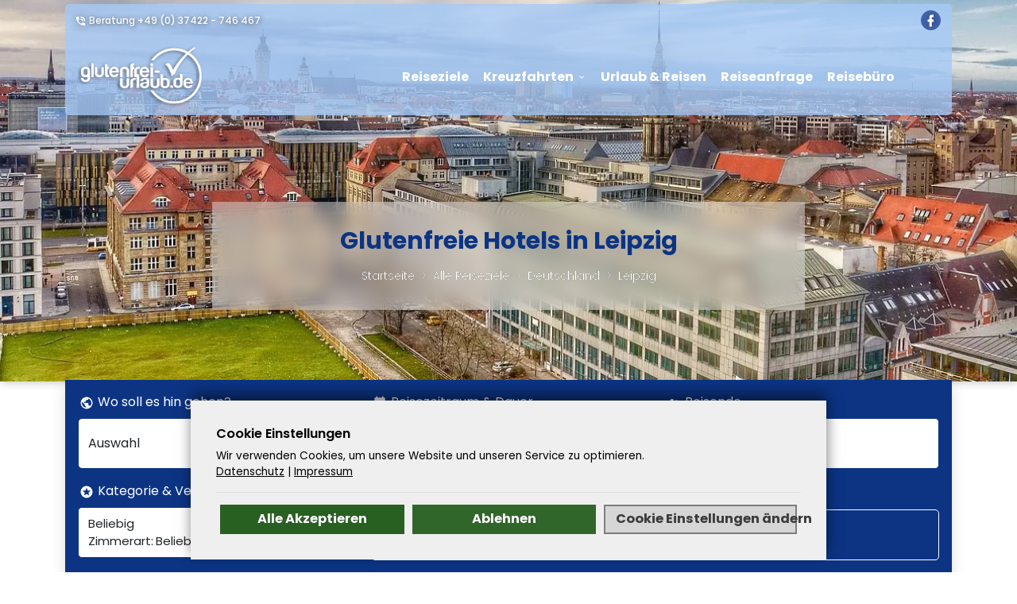

--- FILE ---
content_type: text/html; charset=UTF-8
request_url: https://glutenfrei-urlaub.de/reiseziele/deutschland/hotel-in-leipzig.html
body_size: 22943
content:
<!DOCTYPE html><html class="no-js" lang="de"><head><meta charset="UTF-8"><base href="https://glutenfrei-urlaub.de/"><title>Glutenfreie Hotels in Leipzig</title><meta name="keywords" content="Leipzig, glutenfrei urlaub, reisen, hotel, staedtereise, kurzurlaub" lang="de"><meta name="description" content="Leipzig ist nicht nur die Musik- und Kulturmetropole Sachsens, sondern auch ein echter Geheimtipp f&uuml;r alle, die glutenfrei reisen m&ouml;chten. Ob im hippen Caf&eacute; oder beim gem&uuml;tlichen Abendessen &ndash; die s&auml;chsische Metropole &uuml;berrascht mit einer wachsenden Zahl an glutenfreien Angeboten. Perfekt f&uuml;r Menschen mit Z&ouml;liakie oder glutenfreier Ern&auml;hrung!" lang="de"><meta name="author" content="Andre Trommer"><meta name="copyright" content="Glutenfrei-Urlaub, ATeO CMS - www.ateo-travel.de"><meta name="robots" content="index,follow"><meta name="generator" content="ATeO CMS - www.ateo-travel.de"><meta name="revisit-after" content="2 days"><meta name="viewport" content="width=device-width, initial-scale=1"><meta name="format-detection" content="telephone=no"><meta http-equiv="X-UA-Compatible" content="IE=Edge,chrome=1"><meta http-equiv="content-language" content="de-DE"><meta http-equiv="Cache-Control" content="no-cache, no-store, must-revalidate"><meta http-equiv="Pragma" content="no-cache"><meta http-equiv="Expires" content="0"><link rel="shortcut icon" href="https://glutenfrei-urlaub.de/media/image/4663/glutenfrei-icon_favicon.png" type="image/x-icon"><link rel="icon" href="https://glutenfrei-urlaub.de/media/image/4663/glutenfrei-icon_favicon.png" type="image/x-icon"><meta property="og:locale" content="de_DE"><meta property="og:type" content="website"><meta property="og:title" content="Glutenfreie Hotels in Leipzig"><meta property="og:description" content="Leipzig ist nicht nur die Musik- und Kulturmetropole Sachsens, sondern auch ein echter Geheimtipp f&uuml;r alle, die glutenfrei reisen m&ouml;chten. Ob im hippen Caf&eacute; oder beim gem&uuml;tlichen Abendessen &ndash; die s&auml;chsische Metropole &uuml;berrascht mit einer wachsenden Zahl an glutenfreien Angeboten. Perfekt f&uuml;r Menschen mit Z&ouml;liakie oder glutenfreier Ern&auml;hrung!"><meta property="og:url" content="https://glutenfrei-urlaub.de/reiseziele/deutschland/hotel-in-leipzig.html"><meta property="og:site_name" content="Glutenfrei-Urlaub"><meta property="og:image" content=""><meta property="og:image:width" content=""><meta property="og:image:height" content=""><link rel="canonical" href="https://glutenfrei-urlaub.de/reiseziele/deutschland/hotel-in-leipzig.html"><script>var ateo_language={"Erwachsener":"Erwachsener","Erwachsene":"Erwachsene","Kind":"Kind","Kinder":"Kinder","zur\u00fcck":"zur\u00fcck","letzten Monat zeigen":"letzten Monat zeigen","vor":"vor","n\u00e4chsten Monat zeigen":"n\u00e4chsten Monat zeigen","KW":"KW","Januar":"Januar","Februar":"Februar","M\u00e4rz":"M\u00e4rz","April":"April","Mai":"Mai","Juni":"Juni","Juli":"Juli","August":"August","September":"September","Oktober":"Oktober","November":"November","Dezember":"Dezember","Jan":"Jan","Feb":"Feb","M\u00e4r":"M\u00e4r","Apr":"Apr","Jun":"Jun","Jul":"Jul","Aug":"Aug","Sep":"Sep","Okt":"Okt","Nov":"Nov","Dez":"Dez","Sonntag":"Sonntag","Montag":"Montag","Dienstag":"Dienstag","Mittwoch":"Mittwoch","Donnerstag":"Donnerstag","Freitag":"Freitag","Samstag":"Samstag","So":"So","Mo":"Mo","Di":"Di","Mi":"Mi","Do":"Do","Fr":"Fr","Sa":"Sa","Stern":"Stern","Sterne":"Sterne"};</script><link href="https://glutenfrei-urlaub.de/temp/my_layout/4/glutenfrei/e7a024e78879ee9c45e31303203517450aec6ff8.css?_fts=1755006076" rel="preload stylesheet" type="text/css"><link type="text/css" href="https://glutenfrei-urlaub.de/my_layout.css?ts=1765885954" rel="stylesheet"><script src="https://glutenfrei-urlaub.de/vendor/jquery/jquery-3.7.1.min.js"></script><script src="https://glutenfrei-urlaub.de/vendor/jquery/jquery-ui-1.14.1.js"></script><script src="https://glutenfrei-urlaub.de/js/functions.js"></script><script src="https://glutenfrei-urlaub.de/vendor/bootstrap5/js/bootstrap.bundle.min.js"></script><script src="https://glutenfrei-urlaub.de/vendor/bootstrap-select/bootstrap-select-1-14-beta3.js"></script><script src="https://glutenfrei-urlaub.de/plugin/placeholder/theme/js/frontend/cookie-notice/gdpr-cookie.min.js"></script><script src="https://glutenfrei-urlaub.de/plugin/navi/theme/js/frontend/navi.js?_fts=1755184709"></script><script src="https://glutenfrei-urlaub.de/plugin/form2mail/theme/js/admin/base.js?_fts=1755184697"></script><script src="https://glutenfrei-urlaub.de/plugin/housing/theme/js/frontend/list.js?_fts=1755604343"></script><script src="https://glutenfrei-urlaub.de/plugin/ibesearch/theme/js/hotelname_housing.js?_fts=1755184677"></script><script src="https://glutenfrei-urlaub.de/plugin/traffics/theme/js/frontend/base.js?_fts=1755184715"></script><script src="https://glutenfrei-urlaub.de/vendor/bootstrap4-tagsinput/tagsinput.js?_fts=1755006076"></script><script src="https://glutenfrei-urlaub.de/theme/glutenfrei/js/main.js"></script><script src="https://glutenfrei-urlaub.de/vendor/swiper/swiper-bundle.min.js"></script><link rel="preconnect" href="https://piwik.reisenavigator.com/"><style>/* GDPR Cookie dialog */.gdprcookie { position: fixed !important; font-size: .85em !important; line-height: 1.5em; right: 0; bottom: 0; max-width: 100%; padding: 2rem; background-color: #efefef !important; color: #000000 !important; max-height: 100vh; overflow: auto; box-shadow: 1px -0.5rem 1rem rgba(0, 0, 0, .5) !important; width: 100%; max-height: 90vh;}.gdprcookie * { outline: none !important;}@media (min-width: 991px) { .gdprcookie { max-width: 800px; bottom: 1rem; right: 0; left: 0; margin: 0 auto; }}.gdprcookie p,.gdprcookie-intro p { font-size: 1em !important; background-color: #efefef !important; color: #000000 !important;}.gdprcookie p a { display: inline; position: relative; background-color: #efefef; color: #000000; -webkit-transition: all 200ms ease; -moz-transition: all 200ms ease; -ms-transition: all 200ms ease; -o-transition: all 200ms ease; transition: all 200ms ease;}.gdprcookie p a:hover { color: #FFFFFF; background: #666;}.gdprcookie-intro div,.gdprcookie h2 { font-size: 1.2em !important; margin-bottom: .5rem; background-color: #efefef; color: #000000; font-family: inherit; font-weight: 600;}.gdprcookie h2 { font-size: 1.2em; font-family: inherit;}/*.gdprcookie a { background-color: #efefef; color: #000000;}*/.cookie-elements-wrapper { margin-bottom: .5rem !important;}.cookie-elements-wrapper .cookie-elements-item span { border-bottom: 1px solid #dee2e6; padding-bottom: .75rem;}.cookie-elements-wrapper .cookie-elements-item:last-child span { border-bottom: 0; padding-bottom: 0;}/* GDPR Cookie .gdprcookie-buttons */.cookie-elements-wrapper { max-height: 80vh; overflow: auto;}.gdprcookie-types-wrapper .gdprcookie-types #cookie-accept-close { position: absolute; top: -13px; right: -13px; width: 30px; min-width: 30px; border-radius: 50%; height: 30px; line-height: 1; min-height: 30px; background: #666; color: #fff;}.gdprcookie-types-wrapper .gdprcookie-button { width: 100%;}@media (min-width: 991px) { .gdprcookie-buttons .gdprcookie-button { width: 33%; } .gdprcookie-types-wrapper .gdprcookie-button { width: 30%; color: #4e4e4e; background-color: #e9e9e9; border-color: #bdbdbd; text-shadow: #000000 .3px 0 .3px; } .gdprcookie-types-wrapper .gdprcookie-types .gdprcookie-button { margin-bottom: 0 !important; } .gdprcookie-types-wrapper .gdprcookie-types #cookie-accept-button { margin-top: 1rem !important; width: 100% !important; }}.gdprcookie-buttons,.gdprcookie-buttons-inner { text-align: center; border-top: 1px solid #dee2e6 !important; padding-top: 15px; margin-top: 15px; display: flex; justify-content: space-around;}.gdprcookie-buttons-inner { flex-flow: wrap; margin: 15px -5px 0;}.gdprcookie-button { display: block; padding: .4em .8em; border-width: 2px; border-style: solid; text-align: center; white-space: nowrap; color: #212121; min-height: 34px; float: left; width: 32%; flex: 1 1 auto; margin: 0 5px; font-weight: bold; font-size: 1.2em !important;}.gdprcookie-button#cookie-decline-button { background-color: #286022 !important; opacity: .955;}#cookie-accept-button,#cookie-accept-all-button,.gdprcookie-button#cookie-decline-button { color: #ffffff; background-color: #286022; border-color: #286022; text-shadow: #000000 .3px .3px .3px;}#cookie-accept-light-button { color: #212529; background-color: #f8f9fa; border-color: #f8f9fa;}@media (max-width: 768px) { .gdprcookie-buttons { flex-wrap: wrap; } .gdprcookie-buttons .gdprcookie-button:first-child { margin-top: 0; } .gdprcookie-buttons .gdprcookie-button { float: left; width: 100%; margin-top: 1rem; }}.gdprcookie-buttons .gdprcookie-button:disabled { color: rgba(255, 255, 255, .5);}/* GDPR Cookie types */.gdprcookie-types ul { overflow: hidden; padding: 0; margin: 0 0 1rem;}.gdprcookie-types li { display: block; list-style: none; float: left; width: 100%; padding: 0; margin: 0;}@media screen and (min-width: 991px) { .gdprcookie-types li { width: 50%; }}.gdprcookie-types li div { font-size: 13px;}.gdprcookie-types input[type=checkbox] { margin: 0 .35rem 0 0; position: relative; top: 3px; font-size: 1.5em !important;}.gdprcookie-types .form-switch { padding-left: 0; line-height: 23px;}.gdpr-cookie-info { background-image: url("data:image/svg+xml,%3Csvg xmlns='http://www.w3.org/2000/svg' viewBox='0 0 24 24'%3E%3Cpath fill='%23343a40' d='M15.07,11.25L14.17,12.17C13.45,12.89 13,13.5 13,15H11V14.5C11,13.39 11.45,12.39 12.17,11.67L13.41,10.41C13.78,10.05 14,9.55 14,9C14,7.89 13.1,7 12,7A2,2 0 0,0 10,9H8A4,4 0 0,1 12,5A4,4 0 0,1 16,9C16,9.88 15.64,10.67 15.07,11.25M13,19H11V17H13M12,2A10,10 0 0,0 2,12A10,10 0 0,0 12,22A10,10 0 0,0 22,12C22,6.47 17.5,2 12,2Z' /%3E%3C/svg%3E"); background-repeat: no-repeat; background-position: center center; padding: 5px; margin-left: 4px; position: relative; top: -2px; width: 17px; height: 17px;}@media (max-width: 768px) { .gdprcookie-buttons .gdprcookie-button { min-width: 100%; } #cookie-accept-button { font-size: 16px; font-weight: 500; }}.cookie-elements-item { line-height: 1.5;}.cookie-elements-item label { display: inline-block;}#cookieadvancedbutton { display: block !important; min-height: 34px; color: #3c3c3c; background-color: #d6d6d6; border-color: #7e7e7e;}/*-------Default------*/body.cookieconsent-initalised:before { content: ''; background: rgba(0, 0, 0, .5); position: fixed; top: 0; left: 0; right: 0; bottom: 0; z-index: 10000;}.gdprcookie { z-index: 20000000000;}.gdpr-popover, .loaderHIC { z-index: 20000000002;}#gdprcookie-types.collapse:not(.show) { display: none;}.gdprcookie-types-wrapper { position: fixed; top: 0%; left: 0; display: none; z-index: 1;}.gdprcookie-types-wrapper .gdprcookie-types { background: #fff; padding: 2rem; position: fixed; top: 50%; left: 50%; transform: translate(-50%, -50%); width: 800px; max-width: 90vw;}@media (max-width: 768px) { .gdprcookie-types-wrapper .gdprcookie-types { width: 100%; }}.gdprcookie-types-wrapper:before { content: ''; position: fixed; top: 0; left: 0; background: rgba(0, 0, 0, .3); width: 100vw; height: calc(100vh + 200px); z-index: 0;}</style><script>$(function(){var aCookies=[];aCookies.push({type:"Notwendige Cookies",value:"essential",description:"Essenzielle/Notwendige Cookies sind für die einwandfreie Funktion der Webseite notwendig.",checked:true,});aCookies.push();aCookies.push();aCookies.push({type:"Externe Daten/Inhalte",value:"extern-iframe",description:"Inhalte von anderen Webseiten/Plattformen.",checked:false,});aCookies.push();aCookies.push();aCookies.push();aCookies.push();aCookies.push();aCookies.push({type:'YouTube',value:'iframe:youtube',description:'YouTube - Video-Seite',checked:false});aCookies.push({type:'Twitter',value:'iframe:twitter',description:'Twitter - Mikroblogging-Dienst',checked:false});aCookies.push({type:'Google-Maps',value:'iframe:googlemaps',description:'Google-Mpas - Karten von Google',checked:false});aCookies.push({type:'Bing-Maps',value:'iframe:bingmaps',description:'Bing-Maps - Karten von Microsoft',checked:false});$.gdprcookie.init({cookieTypes:aCookies,title:"Cookie Einstellungen",message:"Wir verwenden Cookies, um unsere Website und unseren Service zu optimieren."+" <br><a class='cookie-consent-link js_link_target_modalbox' href=''>Datenschutz</a>"+" | <a class='cookie-consent-link js_link_target_modalbox' href=''>Impressum</a>",subtitle:"Bitte wählen Sie die Cookies aus die Sie zulassen wollen:",delay:600,acceptReload:true,expires:30,acceptBtnLabel:"Alle Akzeptieren",declineBtnLabel:"Ablehnen",acceptBtnLightLabel:"Auswahl akzeptieren",acceptBtnTechnicalLabel:"Nur technisch Notwendige",advancedBtnLabel:"Cookie Einstellungen ändern",unadvancedBtnLabel:"Einstellungen schließen"});$(document.body).on('gdpr:show',function(){try{linkTargetModalbox();}catch(e){}}).on('gdpr:accept',function(){$('.gdprcookie-types input[type="checkbox"]:not([value="essential"])').prop('checked',true);$('#cookie-accept-light-button').trigger('click');}).on('gdpr:acceptLight',function(){var preferences=$.gdprcookie.preference();}).on('gdpr:acceptTechnical',function(){$('.gdprcookie-types input[type="checkbox"]:not([value="essential"])').prop('checked',false);$('#cookie-accept-light-button').trigger('click');}).on('gdpr:advanced',function(){});try{linkTargetModalbox();}catch(e){}});</script><div class="cookie-wrapper"></div><script>var _paq=_paq||[];_paq.push(['trackPageView']);_paq.push(['enableLinkTracking']);(function(){var u="https://piwik.reisenavigator.com/";_paq.push(['setTrackerUrl',u+'piwik.php']);_paq.push(['setSiteId',2]);var d=document,g=d.createElement('script'),s=d.getElementsByTagName('script')[0];g.async=true;g.defer=true;g.src=u+'piwik.js';s.parentNode.insertBefore(g,s);})();</script><script>if(typeof ateo==='undefined'){var ateo={};}var sDomain='https://glutenfrei-urlaub.de/';if(sDomain.includes('//')){sDomain=sDomain.replace('http://','').replace('https://','');}ateo.domain=sDomain;</script><style>/* poppins-regular - latin */@font-face { font-family: 'Poppins'; font-style: normal; font-weight: 400; font-display: swap; src: url('https://glutenfrei-urlaub.de/vendor/fonts/poppins/poppins-v15-latin-regular.eot'); /* IE9 Compat Modes */ src: local(''), url('https://glutenfrei-urlaub.de/vendor/fonts/poppins/poppins-v15-latin-regular.eot?#iefix') format('embedded-opentype'), /* IE6-IE8 */ url('https://glutenfrei-urlaub.de/vendor/fonts/poppins/poppins-v15-latin-regular.woff2') format('woff2'), /* Super Modern Browsers */ url('https://glutenfrei-urlaub.de/vendor/fonts/poppins/poppins-v15-latin-regular.woff') format('woff'), /* Modern Browsers */ url('https://glutenfrei-urlaub.de/vendor/fonts/poppins/poppins-v15-latin-regular.ttf') format('truetype'), /* Safari, Android, iOS */ url('https://glutenfrei-urlaub.de/vendor/fonts/poppins/poppins-v15-latin-regular.svg#Poppins') format('svg'); /* Legacy iOS */}/* poppins-300 - latin */@font-face { font-family: 'Poppins'; font-style: normal; font-weight: 300; font-display: swap; src: url('https://glutenfrei-urlaub.de/vendor/fonts/poppins/poppins-v15-latin-300.eot'); /* IE9 Compat Modes */ src: local(''), url('https://glutenfrei-urlaub.de/vendor/fonts/poppins/poppins-v15-latin-300.eot?#iefix') format('embedded-opentype'), /* IE6-IE8 */ url('https://glutenfrei-urlaub.de/vendor/fonts/poppins/poppins-v15-latin-300.woff2') format('woff2'), /* Super Modern Browsers */ url('https://glutenfrei-urlaub.de/vendor/fonts/poppins/poppins-v15-latin-300.woff') format('woff'), /* Modern Browsers */ url('https://glutenfrei-urlaub.de/vendor/fonts/poppins/poppins-v15-latin-300.ttf') format('truetype'), /* Safari, Android, iOS */ url('https://glutenfrei-urlaub.de/vendor/fonts/poppins/poppins-v15-latin-300.svg#Poppins') format('svg'); /* Legacy iOS */}/* poppins-500 - latin */@font-face { font-family: 'Poppins'; font-style: normal; font-weight: 500; font-display: swap; src: url('https://glutenfrei-urlaub.de/vendor/fonts/poppins/poppins-v15-latin-500.eot'); /* IE9 Compat Modes */ src: local(''), url('https://glutenfrei-urlaub.de/vendor/fonts/poppins/poppins-v15-latin-500.eot?#iefix') format('embedded-opentype'), /* IE6-IE8 */ url('https://glutenfrei-urlaub.de/vendor/fonts/poppins/poppins-v15-latin-500.woff2') format('woff2'), /* Super Modern Browsers */ url('https://glutenfrei-urlaub.de/vendor/fonts/poppins/poppins-v15-latin-500.woff') format('woff'), /* Modern Browsers */ url('https://glutenfrei-urlaub.de/vendor/fonts/poppins/poppins-v15-latin-500.ttf') format('truetype'), /* Safari, Android, iOS */ url('https://glutenfrei-urlaub.de/vendor/fonts/poppins/poppins-v15-latin-500.svg#Poppins') format('svg'); /* Legacy iOS */}/* poppins-600 - latin */@font-face { font-family: 'Poppins'; font-style: normal; font-weight: 600; font-display: swap; src: url('https://glutenfrei-urlaub.de/vendor/fonts/poppins/poppins-v13-latin-600.eot'); /* IE9 Compat Modes */ src: local(''), url('https://glutenfrei-urlaub.de/vendor/fonts/poppins/poppins-v13-latin-600.eot?#iefix') format('embedded-opentype'), /* IE6-IE8 */ url('https://glutenfrei-urlaub.de/vendor/fonts/poppins/poppins-v13-latin-600.woff2') format('woff2'), /* Super Modern Browsers */ url('https://glutenfrei-urlaub.de/vendor/fonts/poppins/poppins-v13-latin-600.woff') format('woff'), /* Modern Browsers */ url('https://glutenfrei-urlaub.de/vendor/fonts/poppins/poppins-v13-latin-600.ttf') format('truetype'), /* Safari, Android, iOS */ url('https://glutenfrei-urlaub.de/vendor/fonts/poppins/poppins-v13-latin-600.svg#Poppins') format('svg'); /* Legacy iOS */}/* poppins-700 - latin */@font-face { font-family: 'Poppins'; font-style: normal; font-weight: 700; font-display: swap; src: url('https://glutenfrei-urlaub.de/vendor/fonts/poppins/poppins-v15-latin-700.eot'); /* IE9 Compat Modes */ src: local(''), url('https://glutenfrei-urlaub.de/vendor/fonts/poppins/poppins-v15-latin-700.eot?#iefix') format('embedded-opentype'), /* IE6-IE8 */ url('https://glutenfrei-urlaub.de/vendor/fonts/poppins/poppins-v15-latin-700.woff2') format('woff2'), /* Super Modern Browsers */ url('https://glutenfrei-urlaub.de/vendor/fonts/poppins/poppins-v15-latin-700.woff') format('woff'), /* Modern Browsers */ url('https://glutenfrei-urlaub.de/vendor/fonts/poppins/poppins-v15-latin-700.ttf') format('truetype'), /* Safari, Android, iOS */ url('https://glutenfrei-urlaub.de/vendor/fonts/poppins/poppins-v15-latin-700.svg#Poppins') format('svg'); /* Legacy iOS */}/* poppins-900 - latin */@font-face { font-family: 'Poppins'; font-style: normal; font-weight: 900; font-display: swap; src: url('https://glutenfrei-urlaub.de/vendor/fonts/poppins/poppins-v15-latin-900.eot'); /* IE9 Compat Modes */ src: local('Poppins Black'), local('Poppins-Black'), url('https://glutenfrei-urlaub.de/vendor/fonts/poppins/poppins-v15-latin-900.eot?#iefix') format('embedded-opentype'), /* IE6-IE8 */ url('https://glutenfrei-urlaub.de/vendor/fonts/poppins/poppins-v15-latin-900.woff2') format('woff2'), /* Super Modern Browsers */ url('https://glutenfrei-urlaub.de/vendor/fonts/poppins/poppins-v15-latin-900.woff') format('woff'), /* Modern Browsers */ url('https://glutenfrei-urlaub.de/vendor/fonts/poppins/poppins-v15-latin-900.ttf') format('truetype'), /* Safari, Android, iOS */ url('https://glutenfrei-urlaub.de/vendor/fonts/poppins/poppins-v15-latin-900.svg#Poppins') format('svg');}:root { --primary-color: #0c3483; --primary-color-rgb: 12, 52, 131; --primary-color-text: #000000; --primary-color-text-rgb: 0, 0, 0; --secondary-color: #0c3483; --secondary-color-rgb: 12, 52, 131; --secondary-color-text: #ffffff; --secondary-color-text-rgb: 255, 255, 255; --container-bg-color: #ffffff; --text-color: #090b13; --line-height: 1.5; --font-size: 1rem; --font-weight: 400; --button-bg-color: #0c3483; --button-text-color: #ffffff; --button-hover-bg-color: #666666; --button-hover-text-color: #212121; --selection-bg-color: #0c3483; --selection-text-color: #ffffff; --font-family-body: 'Poppins',Arial, Helvetica, sans-serif; --font-family-heading: 'Poppins',Arial, Helvetica, sans-serif; --headings-bg-color: #a5caf7; --headings-bg-color-rgb: 165, 202, 247; --headings-text-color: #ffffff; --headings-fixed-bg-color: #ffffff; --body-bg-color: #ffffff; --links-color: #090b13; --links-hover-color: #666666; --footer-bg-color: #080d1d; --footer-text-color: #ffffff; --highlight-color: #666666; --highlight-color-rgb: 102, 102, 102; --highlight-color-text: #ffffff; --highlight-color-text-rgb: 255, 255, 255; --gradient-begin-color: #0c3483; --gradient-begin-color-rgb: 12, 52, 131; --gradient-end-color: #a2b6df; --gradient-end-color-rgb: 162, 182, 223; --font-size-h1: 1.875rem; --font-weight-h1: bold; --color-h1: #0c3483; --line-height-h1: 1.2; --margin-top-h1: .5em; --margin-bottom-h1: .5em; --font-size-h2: 1.625rem; --font-weight-h2: bold; --color-h2: #212121; --line-height-h2: 1.5; --margin-top-h2: .2em; --margin-bottom-h2: .2em; --font-size-h3: 1.5rem; --font-weight-h3: bold; --color-h3: #212121; --line-height-h3: 1.5; --margin-top-h3: .2em; --margin-bottom-h3: .2em; --font-size-h4: 1.375rem; --font-weight-h4: 400; --color-h4: #212121; --line-height-h4: 1.5; --margin-top-h4: .2em; --margin-bottom-h4: .2em; --font-size-h5: 1.25rem; --font-weight-h5: 400; --color-h5: #212121; --line-height-h5: 1.5; --margin-top-h5: .2em; --margin-bottom-h5: .2em; --font-size-h6: 1.125rem; --font-weight-h6: 400; --color-h6: #212121; --line-height-h6: 1.5; --margin-top-h6: .2em; --margin-bottom-h6: .2em; --nav-text-color: #ffffff; --nav-bg-color: #000000; --nav-hover_text_color: #0066ff; --plugin_option_border_color: #ffffff; /* TODO: Konfigurierbar machen */ --bs-breadcrumb-font-size: 12px;}html { cursor: inherit !important;}body { background-color: var(--body-bg-color); color: var(--text-color); line-height: var(--line-height); font-weight: var(--font-weight); font-size: var(--font-size) !important; font-family: var(--font-family-body);}*,::after,::before { box-sizing: border-box;}h1,h2,h3,h4,h5,h6,.h1,.h2,.h3,.h4,.h5,.h6 { line-height: var(--line-height); font-family: var(--font-family-heading); margin-top: 0; margin-bottom: .5rem;}h1,.h1 { font-size: var(--font-size-h1); font-weight: var(--font-weight-h1); color: var(--color-h1); line-height: var(--line-height-h1); margin-top: var(--margin-top-h1); margin-bottom: var(--margin-bottom-h1);}h2,.h2 { font-size: var(--font-size-h2); font-weight: var(--font-weight-h2); color: var(--color-h2); line-height: var(--line-height-h2); margin-top: var(--margin-top-h2); margin-bottom: var(--margin-bottom-h2);}h3,.h3 { font-size: var(--font-size-h3); font-weight: var(--font-weight-h3); color: var(--color-h3); line-height: var(--line-height-h3); margin-top: var(--margin-top-h3); margin-bottom: var(--margin-bottom-h3);}h4,.h4 { font-size: var(--font-size-h4); font-weight: var(--font-weight-h4); color: var(--color-h4); line-height: var(--line-height-h4); margin-top: var(--margin-top-h4); margin-bottom: var(--margin-bottom-h4);}h5,.h5 { font-size: var(--font-size-h5); font-weight: var(--font-weight-h5); color: var(--color-h5); line-height: var(--line-height-h5); margin-top: var(--margin-top-h5); margin-bottom: var(--margin-bottom-h5);}h6,.h6 { font-size: var(--font-size-h6); font-weight: var(--font-weight-h6); color: var(--color-h6); line-height: var(--line-height-h6); margin-top: var(--margin-top-h6); margin-bottom: var(--margin-bottom-h6);}@media screen and (max-width: 991px) { h1, .h1 { font-size: calc(var(--font-size-h1) * .8) !important; } h2, .h2 { font-size: calc(var(--font-size-h2) * .8); } h3, .h3 { font-size: calc(var(--font-size-h3) * .8); } h4, .h4 { font-size: calc(var(--font-size-h4) * .8); } h5, .h5 { font-size: calc(var(--font-size-h5) * .8); } h6, .h6 { font-size: calc(var(--font-size-h6) * .8); }}@media screen and (max-width: 768px) { h1, .h1 { font-size: calc(var(--font-size-h1) * .8) !important; } h2, .h2 { font-size: calc(var(--font-size-h2) * .8); } h3, .h3 { font-size: calc(var(--font-size-h3) * .8); } h4, .h4 { font-size: calc(var(--font-size-h4) * .8); } h5, .h5 { font-size: calc(var(--font-size-h5) * .8); } h6, .h6 { font-size: calc(var(--font-size-h6) * .8); }}@media screen and (max-width: 575px) { h1, .h1 { font-size: calc(var(--font-size-h1) * .6) !important; } h2, .h2 { font-size: calc(var(--font-size-h2) * .8); } h3, .h3 { font-size: calc(var(--font-size-h3) * .8); } h4, .h4 { font-size: calc(var(--font-size-h4) * .8); } h5, .h5 { font-size: calc(var(--font-size-h5) * .8); } h6, .h6 { font-size: calc(var(--font-size-h6) * .8); }}a { color: var(--links-color);}.main-page-content { background-color: var(--container-bg-color);}b,strong { font-weight: bolder;}.partner .info a.custom-button { margin-top: 0em !important;}.custom-button,.btn-cta-blue { background: var(--button-bg-color); color: var(--button-text-color); text-shadow: #000000 0.5px 0 0.5px; border: 0; /* margin-top: 5em; */}.custom-button:hover,.btn-cta-blue:hover { color: var(--button-bg-color); box-shadow: inset 0px 0px 0px 2px var(--button-bg-color); background: #fff;}.custom-button svg,.btn-cta-blue svg{ fill: var(--button-text-color);}/*.text-custom-button,.text-custom-button:hover { color: var(--button-text-color);}*/.fill { width: 100%; height: 100%; background-position: center; -webkit-background-size: cover; -moz-background-size: cover; background-size: cover !important; -o-background-size: cover;}.compat-object-fit { background-position: center center !important; background-repeat: no-repeat;}.compat-object-fit img { opacity: 0;}@keyframes spin{ 0% { transform: rotate(0deg); } 100% { transform :rotate(360deg); }}.wow { visibility: hidden;}.plugin_option_border_top { border-top: solid 1px var(--plugin_option_border_color);}.plugin_option_border_right { border-right: solid 1px var(--plugin_option_border_color);}.plugin_option_border_bottom { border-bottom: solid 1px var(--plugin_option_border_color);}.plugin_option_border_left { border-left: solid 1px var(--plugin_option_border_color);}*:focus { outline: green solid 2px !important;}</style><style>html { cursor: inherit !important;}.row { -ms-flex: 1;}.mobile-detection > a,.mobile-detection * { text-decoration:none; color:inherit;}.mobile-nav-active #menu-button-icon { display: none;}.mobile-nav-active #menu-button-icon-toggle { display: block !important;}.main-nav { padding-right: 3em;}.tags-outer-wrapper { height: 3em;}html:not(.touch) .sub-menu { border-radius: .25rem;}@media screen and (max-width: 576px) { h1 { font-size: calc(var(--font-size-h1) * .6) !important; }}@media screen and (max-width:375px) { .beratung { display: none; }}@media screen and (min-width: 992px) { .searchmask .searchmask-submit button { margin-top: 19px !important; }}@media screen and (max-width: 991px) and (min-width: 768px) { .searchmask .searchmask-submit button { margin-top: 48px !important; }}@media screen and (max-width: 767px) and (min-width: 576px) { .searchmask .searchmask-submit button { margin-top: 16px !important; }}.page-id-1 .searchmask .searchmask-submit { & label { display: none !important; } & button { margin-top: 7px !important; }}</style></head><body class="traveloffer__destination_area ateo-wrapper"><a href="#main" class="skipLink" style="position: fixed; top: -100px;">Zum Hauptinhalt</a> <div class="position-relative mainContentWrapper"> <header id="header" style="margin-top: 5px;"> <div class="header-top"> <div class="container"> <div class="row align-items-center m-0" style="background: rgba(var(--headings-bg-color-rgb), .8); border-radius: 5px 5px 0 0;"> <div class="col-lg-6 col-sm-6 col-auto pe-0 header-top-left font-500 text-white"> <svg style="width:15px;height:15px" viewBox="0 0 24 24" role="img"> <title>Telefon</title> <path fill="#fff" d="M15,12H17A5,5 0 0,0 12,7V9A3,3 0 0,1 15,12M19,12H21C21,7 16.97,3 12,3V5C15.86,5 19,8.13 19,12M20,15.5C18.75,15.5 17.55,15.3 16.43,14.93C16.08,14.82 15.69,14.9 15.41,15.18L13.21,17.38C10.38,15.94 8.06,13.62 6.62,10.79L8.82,8.59C9.1,8.31 9.18,7.92 9.07,7.57C8.7,6.45 8.5,5.25 8.5,4A1,1 0 0,0 7.5,3H4A1,1 0 0,0 3,4A17,17 0 0,0 20,21A1,1 0 0,0 21,20V16.5A1,1 0 0,0 20,15.5Z"> </svg> <span class="d-sm-inline-block beratung">Beratung</span> <a href="tel:+4937422746467" class="text-white">+49 (0) 37422 - 746 467</a> </div> <div class="col-lg-6 col-sm-6 col-auto ms-auto header-top-right"> <div class="social-media-wrapper header-social float-end"> <a class="social-media-button social-media-facebook" href="https://www.facebook.com/groups/500176896851683" target="_blank" rel="noopener noreferrer nofollow"> <svg aria-label="Facebook" class="social-media-icon" viewBox="1 0 24 24" width="18" height="18" role="img"> <title>Facebook</title> <path d="M17,2V2H17V6H15C14.31,6 14,6.81 14,7.5V10H14L17,10V14H14V22H10V14H7V10H10V6A4,4 0 0,1 14,2H17Z"> </svg></a> </div> </div> </div> </div> </div> <div class="container"> <div class="main-menu d-flex align-items-center"> <div id="logo"> <a href="https://glutenfrei-urlaub.de/" tabindex="-1"><img class="navbar-brand-img"src="https://glutenfrei-urlaub.de/media/image/456/logo-glutenfrei-urlaub_logo.png"alt="Reisenavigator"width="190"height="93"></a> </div> <script>var ateo_resize_fkt=function(){$('.menu-active').removeClass('menu-active');$('.show-menu').removeClass('show-menu');if(isMobile()||window.innerWidth<1200){$('html').addClass('touch');$('html').addClass('touch-api');}else{$('html').removeClass('touch');$('html').removeClass('touch-api');}if(isOverlapping(document.querySelector('.main-nav-list'),document.querySelector('#site-logo, .logo_container'))||screen.width<=991){$('html').addClass('touch');}else{if(!isMobile()){$('html').removeClass('touch');}}};$(function(){new scrollFromTop('#site-header','fixed-header',0);new naviTreeHover('#main-nav',function(obj,$Box){if($Box.hasClass('sub-2')){var iWidth=$Box.outerWidth();$('.'+obj.submenuClass+':first',$Box).css('min-width',iWidth);}var iWidth=$Box.width();if(!$Box.hasClass('sub-2')&&!$(obj.mainSelector).hasClass('show-menu')){if(!$(obj.mainSelector).hasClass('show-menu')){$('.'+obj.submenuClass,$Box).css('left',iWidth+obj.leftOffset);}}});var domain_icon_list=$('.domain_icon_list').clone();$('.close-country').prepend(domain_icon_list);new mobileNavi('#main-nav','.menu-button');setTimeout(ateo_resize_fkt,500);$(window).on('resize',ateo_resize_fkt);$('.menu-button, #menu-button').on('ateo.navi.openMobilNavi',function(){setTimeout(function(){$('#main-nav .buttonDropdown:first').trigger('click');},50);});});</script><style>:root { /* Sub-Navi-Icon für den Desktop */ --desktop_subNaviIcon: url("data:image/svg+xml,%3Csvg xmlns='http://www.w3.org/2000/svg' viewBox='0 0 24 24'%3E%3Cpath fill='%23ffffff' d='M7.41,8.58L12,13.17L16.59,8.58L18,10L12,16L6,10L7.41,8.58Z' /%3E%3C/svg%3E"); --navi_top_bg_color: rgba(255, 255, 255, 0); --navi_top_text_color: #ffffff; --navi_top_text_decoration_line: 0; --navi_top_text_decoration_style: ; --navi_top_text_transform: ; --navi_top_hover_bg_color: #ffffff; --navi_top_hover_text_color: #0c3483; --navi_top_hover_text_decoration_line: 0; --navi_top_hover_text_decoration_style: ; --navi_top_active_bg_color: #000000; --navi_top_active_text_color: #cccccc; --navi_top_active_text_decoration_line: 0; --navi_top_active_text_decoration_style: ; --navi_top_bg_color_sub: #ffffff; --navi_top_hover_bg_color_sub: #cccccc; --navi_top_text_color_sub: #000000; --navi_top_hover_text_color_sub: #aaaaaa; --navi_top_padding_top_bottom_sub: 1px;}/* damit sich die Navi in den Header einfügt *//*#site-header .navbar-light { position: absolute;}*//*.close-country { position: absolute; z-index: 1; right: .5rem;}*/.nav-name { background-color: transparent; width: 100%;}html.touch #main-nav.show-menu { visibility: visible;}/* normale Anzeige */html:not(.touch) body:has(.ateo-wrapper) #main-nav { margin-right: 0 !important;}.container .container.navbar-light { padding: 0; /* padding-right: 2em; */}#main-nav .nav-item { background-color: var(--navi_top_bg_color, white);}/*html.touch #main-nav .nav-item,html.touch #main-nav .nav-item .nav-text-wrapper { background-color: white;}*/html.touch #main-nav .menu-close-container .menu-close { position: fixed; display: block; right: 16px; top: 16px; height: 16px; width: 16px; z-index: 100; background: url("data:image/svg+xml,%3csvg xmlns='http://www.w3.org/2000/svg' viewBox='0 0 16 16' fill='%23000'%3e%3cpath d='M.293.293a1 1 0 0 1 1.414 0L8 6.586 14.293.293a1 1 0 1 1 1.414 1.414L9.414 8l6.293 6.293a1 1 0 0 1-1.414 1.414L8 9.414l-6.293 6.293a1 1 0 0 1-1.414-1.414L6.586 8 .293 1.707a1 1 0 0 1 0-1.414z'/%3e%3c/svg%3e");}/*html.touch.touch-api #main-nav .menu-close-container .menu-close { right: 50px;}*/html.touch .menu-button svg { fill: var(--navi_top_text_color);}#main-nav { color: var(--navi_top_text_color); text-decoration-line: var(--navi_top_text_decoration_line, none); text-decoration-style: var(--navi_top_text_decoration_style, unset); }/* generiert begin */1/* generiert end *//* aktive Navi-Items */#main-nav .nav-item:has(.navi-active) { background-color: var(--navi_top_active_bg_color, white);}#main-nav .navi-active span,#main-nav .navi-active a { color: var(--navi_top_active_text_color); text-decoration-line: var(--navi_top_active_text_decoration_line, none); text-decoration-style: var(--navi_top_active_text_decoration_style, unset);}/* hover Navi-Items */#main-nav .hover-class { background-color: var(--navi_top_hover_bg_color, white) !important;}#main-nav .nav-item.hover-class > .nav-text-wrapper,#main-nav .nav-item.hover-class > .nav-text-wrapper a { color: var(--navi_top_hover_text_color); text-decoration-line: var(--navi_top_hover_text_decoration_line, none); text-decoration-style: var(--navi_top_hover_text_decoration_style, unset);}/* abstand zwichen den Menü-Punkten*/#main-nav .nav-item.sub-2 { margin-left: 0;}#main-nav .nav-item.sub-2 > .nav-text-wrapper { padding-left: 9px; padding-right: 9px; padding-top: 9px; padding-bottom: 6px;}#main-nav .nav-item.sub-2 .nav-text-wrapper { padding-top: 9px; /* padding-bottom: 6px; */}html:not(.touch) #main-nav .nav-item.sub-3 .nav-name-wrapper,html:not(.touch) #main-nav .nav-item.sub-4 .nav-name-wrapper,html:not(.touch) #main-nav .nav-item.sub-5 .nav-name-wrapper { padding-top: var(--navi_top_padding_top_bottom_sub, 6px); padding-bottom: calc(var(--navi_top_padding_top_bottom_sub, 10px) + 5px); background-color: var(--navi_top_bg_color_sub, white); border-bottom: 1px solid var(--navi_top_text_color_sub); color: var(--navi_top_text_color_sub) !important; width: 100%; display: block;}html:not(.touch) #main-nav .nav-item:not(.sub-2):last-child .nav-name-wrapper { border-bottom: none;}html:not(.touch) #main-nav .nav-item.sub-3:hover .nav-name-wrapper,html:not(.touch) #main-nav .nav-item.sub-4:hover .nav-name-wrapper,html:not(.touch) #main-nav .nav-item.sub-5:hover .nav-name-wrapper { background-color: var(--navi_top_hover_bg_color_sub, white); color: var(--navi_top_hover_text_color_sub) !important; border-bottom: 1px solid var(--navi_top_hover_text_color_sub);}#main-nav .nav-item:not(.sub-2):last-child .nav-text-wrapper { border-bottom: 0 !important;}#main-nav .nav-item:not(.sub-2) { background-color: var(--navi_top_bg_color_sub, white) !important;}#main-nav .nav-item:not(.sub-2).hover-class { background-color: var(--navi_top_hover_bg_color_sub, #cccccc) !important; color: var(--navi_top_hover_text_color_sub);}#site-header .menu-button { cursor: pointer;}/* Mobil-Navi */html:not(.touch) [data-trigger="#main-nav"] { display: none;}html.touch body:not(.menu-active) .navbar .btn-close,html:not(.touch) .navbar .btn-close,.touch body:not(.menu-active) .close-country .domain_icon_list { display: none !important;}body.menu-active .navbar .btn-close { display: block; position: fixed; z-index: 1001; top: 1rem; right: 1rem;}nav .nav-item-referer { padding-top: .6em;}html.touch #main-nav * { color: #000000;}.touch body.menu-active .close-country .domain_icon_list { right: 3rem; top: .5rem; position: fixed;}html.touch .nav-name-height > .sub-menu { display: block;}@media screen and (min-width: 1400px) { #site-header .navbar-light { position: relative; } html.touch body:not(.menu-active) #main-nav { display: none; } html:not(.touch) [data-trigger="#main-nav"].menu-button { display: block; } html:not(.touch) .domain_icon_list { margin-left: .5rem; } html:not(.touch) .close-country { display: none; } html:not(.touch) .menu-button svg path { fill: #ffffff; } html:not(.touch) nav#main-nav.active { z-index: 10000; display: block !important; }}@media screen and (max-width: 992px) { .main-nav { right: -40vw; }}@media screen and (max-width: 768px) { .main-nav { right: -30vw; }}@media screen and (max-width: 576px) { .main-nav { right: 0vw; }}@media screen and (max-width: 350px) { .main-nav { right: 0vw; width: 90vw; }}/* Navi anpssung der Themas */@media screen and (max-width:991px) { /* responsive navigation */ .btn-resp-nav { position: absolute; display: block !important; right: 7rem; top: 12px; cursor: pointer !important; z-index: 2; } .show-menu, .show-list { opacity: 1; } .show-menu { width: 25rem; right: 0; visibility: visible; } .show-list { width: auto; margin-left: 1rem; margin-top: -1rem; } .ul-height { padding-bottom: 160px; }}.touch body:not(.menu-active) nav#main-nav { display: none;}html:not(.touch) .sub-menu { display: none;}@media screen and (min-width: 1600px) {}@media screen and (max-width: 1600px) { #site-header { padding-left: 1.5rem; padding-right: 1.5rem; }}@media screen and (max-width: 1400px) {}@media screen and (max-width: 1200px) {}@media screen and (max-width: 992px) {}@media screen and (max-width: 768px) {}@media screen and (max-width: 576px) {}html.touch:has([data-trigger="#main-nav"]) .close-country { display: flex; align-items: center !important; padding-left: .8em; position: absolute; /* bottom: 6px; */ right: 1em;}/*html.touch :not(.fixed-header) :has([data-trigger="#main-nav"]) .close-country { top: 11px;}*/html.touch .fixed-header :has([data-trigger="#main-nav"]) .close-country { top: 11px;}@media screen and (min-width: 991px) {/* html.touch:has([data-trigger="#main-nav"]) .close-country { bottom: 15px; } html.touch :not(.fixed-header) :has([data-trigger="#main-nav"]) .close-country { top: 17px; }*/ html.touch .fixed-header :has([data-trigger="#main-nav"]) .close-country { top: 17px; }}html.touch:has([data-trigger="#main-nav"]) .container .navbar-light { padding: 0 !important;}html.touch .nav-item { display: block;}/*nav .nav-name { font-size: 1.35em !important;}*/</style><div class="close-country"> <div class="menu-button ms-auto" data-trigger="#main-nav"> <svg style="width: 38px; height: 38px" viewBox="0 0 24 24" role="img" aria-label="Navigation öffnen"> <path d="M3,6H21V8H3V6M3,11H21V13H3V11M3,16H21V18H3V16Z"> </svg> </div></div><div class="container navbar-light clearfix d-flex align-items-center"> <span class="screen-overlay"> </span> <nav id="main-nav" class="main-nav" style="margin-left: auto !important;"> <div class="menu-close-container"> <div class="menu-close" role="link" aria-label="Navigation schliessen"></div> </div> <div class="main-nav-list float-end"> <div data-id="navi_reiseziele" class="nav-item main-nav-item sub-2 no-icon" data-parent="" data-name="nav-default" data-special="nav-icon-text"> <div class="nav-text-wrapper jsBox"> <span class="nav-name-wrapper"> <span class="nav-name"><a class="nav-link nav-link-sub-2 jsLink" href="//glutenfrei-urlaub.de/reiseziele.html" >Reiseziele</a></span> </span> </div> </div><div data-id="navi_kreuzfahrten" class="nav-item main-nav-item sub-2 no-icon has-children" data-parent="" data-name="nav-default" data-special="nav-icon-text"> <div class="nav-text-wrapper jsBox"> <span class="nav-name-wrapper"> <span class="nav-name"><a class="nav-link nav-link-sub-2 jsLink" href="https://kreuzfahrten.reisenavigator.com/" target="_blank" rel="noopener">Kreuzfahrten</a></span> </span> </div> <i class="buttonDropdown"></i><div class="sub-menu"> <div data-id="navi_kreuzfahrten-aida-kreuzfahrten" class="nav-item main-nav-item sub-3 no-icon" data-parent="" data-name="nav-default" data-special="nav-icon-text"> <div class="nav-text-wrapper jsBox"> <span class="nav-name-wrapper"> <span class="nav-name"><a class="nav-link nav-link-sub-3 jsLink" href="https://kreuzfahrten.reisenavigator.com/?p=2&amp;red[]=1&amp;sdt=01.09.2025&amp;bdt=30.10.2026&amp;t=NS&amp;dur=6-9" target="_blank" rel="noopener">AIDA Kreuzfahrten</a></span> </span> </div> </div><div data-id="navi_kreuzfahrten-tui-cruises" class="nav-item main-nav-item sub-3 no-icon" data-parent="" data-name="nav-default" data-special="nav-icon-text"> <div class="nav-text-wrapper jsBox"> <span class="nav-name-wrapper"> <span class="nav-name"><a class="nav-link nav-link-sub-3 jsLink" href="https://kreuzfahrten.reisenavigator.com/?p=2&amp;red[]=7&amp;sdt=21.08.2024&amp;bdt=30.10.2026&amp;t=NS&amp;dur=6-9" target="_blank" rel="noopener">TUI Cruises</a></span> </span> </div> </div><div data-id="navi_kreuzfahrten-msc-kreuzfahrten" class="nav-item main-nav-item sub-3 no-icon" data-parent="" data-name="nav-default" data-special="nav-icon-text"> <div class="nav-text-wrapper jsBox"> <span class="nav-name-wrapper"> <span class="nav-name"><a class="nav-link nav-link-sub-3 jsLink" href="https://kreuzfahrten.reisenavigator.com/?p=2&amp;red=15&amp;t=NS&amp;dur=6-9" target="_blank" rel="noopener">MSC Kreuzfahrten</a></span> </span> </div> </div><div data-id="navi_kreuzfahrten-costa-kreuzfahrten" class="nav-item main-nav-item sub-3 no-icon" data-parent="" data-name="nav-default" data-special="nav-icon-text"> <div class="nav-text-wrapper jsBox"> <span class="nav-name-wrapper"> <span class="nav-name"><a class="nav-link nav-link-sub-3 jsLink" href="https://kreuzfahrten.reisenavigator.com/?p=2&amp;red=14&amp;t=NS&amp;dur=6-9" target="_blank" rel="noopener">Costa Kreuzfahrten</a></span> </span> </div> </div><div data-id="navi_kreuzfahrten-flusskreuzfahrten" class="nav-item main-nav-item sub-3 no-icon" data-parent="" data-name="nav-default" data-special="nav-icon-text"> <div class="nav-text-wrapper jsBox"> <span class="nav-name-wrapper"> <span class="nav-name"><a class="nav-link nav-link-sub-3 jsLink" href="https://kreuzfahrten.reisenavigator.com/?p=2&amp;sdt=30.08.2025&amp;bdt=30.10.2026&amp;t=R&amp;dur=6-9" target="_blank" rel="noopener">Flusskreuzfahrten</a></span> </span> </div> </div><div data-id="navi_kreuzfahrten-kreuzfahrten" class="nav-item main-nav-item sub-3 no-icon" data-parent="" data-name="nav-default" data-special="nav-icon-text"> <div class="nav-text-wrapper jsBox"> <span class="nav-name-wrapper"> <span class="nav-name"><a class="nav-link nav-link-sub-3 jsLink" href="//glutenfrei-urlaub.de/kreuzfahrten/kreuzfahrten.html" >Kreuzfahrten</a></span> </span> </div> </div></div></div><div data-id="navi_extras" class="nav-item main-nav-item sub-2 no-icon no-url has-children" data-name="nav-default" data-special="nav-icon-text"> <div class="nav-text-wrapper"> <span class="nav-link nav-link-sub-2"> <span class="nav-name-wrapper"> <span class="nav-name" tabindex="0">Urlaub &amp; Reisen</span> </span> </span> </div> <i class="buttonDropdown"></i><div class="sub-menu"> <div data-id="navi_extras-pauschalreisen" class="nav-item main-nav-item sub-3 no-icon" data-parent="" data-name="nav-default" data-special="nav-icon-text"> <div class="nav-text-wrapper jsBox"> <span class="nav-name-wrapper"> <span class="nav-name"><a class="nav-link nav-link-sub-3 jsLink" href="//glutenfrei-urlaub.de/extras/pauschalreisen.html" >Pauschalreisen</a></span> </span> </div> </div><div data-id="navi_extras-kombireisen" class="nav-item main-nav-item sub-3 no-icon" data-parent="" data-name="nav-default" data-special="nav-icon-text"> <div class="nav-text-wrapper jsBox"> <span class="nav-name-wrapper"> <span class="nav-name"><a class="nav-link nav-link-sub-3 jsLink" href="https://reisenavigator.vna.de/" >Kombireisen</a></span> </span> </div> </div><div data-id="navi_extras-nur-hotel" class="nav-item main-nav-item sub-3 no-icon" data-parent="" data-name="nav-default" data-special="nav-icon-text"> <div class="nav-text-wrapper jsBox"> <span class="nav-name-wrapper"> <span class="nav-name"><a class="nav-link nav-link-sub-3 jsLink" href="//glutenfrei-urlaub.de/extras/nur-hotel.html" >Nur Hotel</a></span> </span> </div> </div><div data-id="navi_extras-hotels-booking" class="nav-item main-nav-item sub-3 no-icon" data-parent="" data-name="nav-default" data-special="nav-icon-text"> <div class="nav-text-wrapper jsBox"> <span class="nav-name-wrapper"> <span class="nav-name"><a class="nav-link nav-link-sub-3 jsLink" href="https://www.booking.com/index.html?aid=2150201&amp;label=1709/877/08258" target="_blank" rel="noopener">Hotels - Ferienwohnungen von Booking</a></span> </span> </div> </div><div data-id="navi_extras" class="nav-item main-nav-item sub-3 no-icon" data-parent="" data-name="nav-default" data-special="nav-icon-text"> <div class="nav-text-wrapper jsBox"> <span class="nav-name-wrapper"> <span class="nav-name"><a class="nav-link nav-link-sub-3 jsLink" href="https://www.novasol.de/?A=2047167" target="_blank" rel="noopener">Ferienh&auml;user</a></span> </span> </div> </div><div data-id="navi_extras" class="nav-item main-nav-item sub-3 no-icon" data-parent="" data-name="nav-default" data-special="nav-icon-text"> <div class="nav-text-wrapper jsBox"> <span class="nav-name-wrapper"> <span class="nav-name"><a class="nav-link nav-link-sub-3 jsLink" href="https://booking.sunnycars.de/?ak=1933242" target="_blank" rel="noopener">Mietwagen</a></span> </span> </div> </div><div data-id="navi_extras" class="nav-item main-nav-item sub-3 no-icon" data-parent="" data-name="nav-default" data-special="nav-icon-text"> <div class="nav-text-wrapper jsBox"> <span class="nav-name-wrapper"> <span class="nav-name"><a class="nav-link nav-link-sub-3 jsLink" href="https://www.holidayextras.com/de/?agent=89761" target="_blank" rel="noopener">Parken</a></span> </span> </div> </div><div data-id="navi_extras-glutenfreie-hotels" class="nav-item main-nav-item sub-3 no-icon" data-parent="" data-name="nav-default" data-special="nav-icon-text"> <div class="nav-text-wrapper jsBox"> <span class="nav-name-wrapper"> <span class="nav-name"><a class="nav-link nav-link-sub-3 jsLink" href="//glutenfrei-urlaub.de/glutenfreie-hotels-clubs-bungalows.html" >Glutenfreie Hotels</a></span> </span> </div> </div><div data-id="navi_extras-reiseruecktrittsversicherung" class="nav-item main-nav-item sub-3 no-icon" data-parent="" data-name="nav-default" data-special="nav-icon-text"> <div class="nav-text-wrapper jsBox"> <span class="nav-name-wrapper"> <span class="nav-name"><a class="nav-link nav-link-sub-3 jsLink" href="https://www.tas-reiseversicherung.de/?agent=93118" target="_blank" rel="noopener">Reiser&uuml;cktrittsversicherung</a></span> </span> </div> </div><div data-id="navi_extras-auslandskrankenversicherung" class="nav-item main-nav-item sub-3 no-icon" data-parent="" data-name="nav-default" data-special="nav-icon-text"> <div class="nav-text-wrapper jsBox"> <span class="nav-name-wrapper"> <span class="nav-name"><a class="nav-link nav-link-sub-3 jsLink" href="https://secure.hmrv.de/rvw-ba/initBa.jsp?baid=62&amp;adnr=4709010&amp;locale=de_DE" >Auslandskrankenversicherung</a></span> </span> </div> </div></div></div><div data-id="navi_reiseanfrage" class="nav-item main-nav-item sub-2 no-icon" data-parent="" data-name="nav-default" data-special="nav-icon-text"> <div class="nav-text-wrapper jsBox"> <span class="nav-name-wrapper"> <span class="nav-name"><a class="nav-link nav-link-sub-2 jsLink" href="//glutenfrei-urlaub.de/reiseanfrage.html" >Reiseanfrage</a></span> </span> </div> </div><div data-id="navi_reisebuero-fuer-glutenfreie-reisen" class="nav-item main-nav-item sub-2 no-icon" data-parent="" data-name="nav-default" data-special="nav-icon-text"> <div class="nav-text-wrapper jsBox"> <span class="nav-name-wrapper"> <span class="nav-name"><a class="nav-link nav-link-sub-2 jsLink" href="//glutenfrei-urlaub.de/reisebuero-fuer-glutenfreie-reisen.html" >Reiseb&uuml;ro</a></span> </span> </div> </div> </div> </nav></div> </div> </div> </header> </div> <main id="main"> <script>var ateo_resize_fkt=function(){if(isMobile()){$('html').addClass('touch');}else{$('html').removeClass('touch');}};$(function(){ateo_resize_fkt();new naviTreeHover('#main-nav',function(obj,$Box){if($Box.hasClass('sub-2')){var iWidth=$Box.outerWidth();$('.'+obj.submenuClass+':first',$Box).css('min-width',iWidth);}var iWidth=$Box.width();if(!$Box.hasClass('sub-2')&&!$(obj.mainSelector).hasClass('show-menu')){if(!$(obj.mainSelector).hasClass('show-menu')){$('.'+obj.submenuClass,$Box).css('left',iWidth+obj.leftOffset);}}});var domain_icon_list=$('.domain_icon_list').clone();$('.close-country').prepend(domain_icon_list);new mobileNavi('#main-nav','.menu-button');$(window).on('resize',ateo_resize_fkt);if($('.imagen.objectFit img').length<1&&$('.travel-page').length==1){$('.imagen.objectFit').prepend('<img class="pageImage" src="/theme/glutenfrei/images/default-xml.jpg" alt="<h1>Glutenfreie Hotels in Leipzig</h1>" style="object-fit: cover; object-position: center center; width: 100%; height: 100%;position: absolute;top: 0;">')}});</script><style>.page-content>.searchmask-headline { margin-top: -75px;}.about-content h1 { color: var(--color-h1); /* text-shadow: 2px 2px 4px var(--highlight-color); */}:not(.colorbox) .breadcrumb { margin-bottom: 1rem !important; margin-top: 1rem !important;}@media screen and (max-width: 425px) { .header-box { height: 20em; } .about-content { padding-top: unset !important; padding-bottom: unset !important; }}#pauschal.searchmask .searchmask-submit { & label { display: none !important; } /* Suchmaske einzeilig */ @media screen and (min-width: 1200px) { & button { margin-top: 48px !important; } } /* Suchmaske zweizeilig */ @media screen and (min-width: 992px) and (max-width: 1199px) { & button { margin-top: 50px !important; } } @media screen and (min-width: 768px) and (max-width: 991px) { & button { margin-top: 48px !important; } } @media screen and (width: 768px) { & button { margin-top: 20px !important; } }}.header-box { width: 100%; height: 30em; overflow: hidden; background: #ddd; display: block;}.about-content-wrapper { position: absolute; top: 82px; width: 100vw;}.about-content { background-color: rgba(255, 255, 255, 0.4); backdrop-filter: blur(10px); max-width: 65%; padding: 1em;}@media screen and (max-width: 768px) { .header-box { height: 20em; } .about-content-wrapper { top: 67px; } .about-content { padding: 0 1em; }}</style><section class="header-box about-banner relative imagen position-relative objectFit"> <img src="/media/image/4577/glutenfrei-leipzig_promo.webp" srcset="/media/image/4577/glutenfrei-leipzig_thumb.jpg 220w, /media/image/4577/glutenfrei-leipzig_detail.webp 1200w, /media/image/4577/glutenfrei-leipzig_list.webp 350w, /media/image/4577/glutenfrei-leipzig_promo.webp 600w, /media/image/4577/glutenfrei-leipzig_full.webp 1269w" title="glutenfrei-leipzig" alt="reiseversicherung reiseschutz reiserücktrittversicherung" width="600" height="338" loading="lazy"> <div class="overlay overlay-bg"></div> <div class="h-100"> <div class="about-content-wrapper d-flex align-items-center justify-content-center h-100"> <div class="about-content col-lg-7 colorbox"> <h1>Glutenfreie Hotels in Leipzig</h1> <style>.breadcrumb { --color: ; --color_hover: ; --colorbox_color: ; --colorbox_color_hover: ;}.breadcrumb a,.breadcrumb .breadcrumb-item,.breadcrumb .breadcrumb-item::before { color: var(--color); text-shadow: .3px .3px .3px black; text-decoration: none;}.breadcrumb a:hover { color: var(--color_hover); text-shadow: .3px .3px .3px black; text-decoration: underline;}.colorbox .breadcrumb { --color: var(--colorbox_color); --color_hover: var(--colorbox_color_hover);}</style><ol class="breadcrumb small justify-content-center bg-transparent m-0 p-0 navi-path"> <li class="breadcrumb-item"><a href="/">Startseite</a></li><li class="breadcrumb-item"><a href="/reiseziele.html">Alle Reiseziele</a></li><li class="breadcrumb-item"><a href="/reiseziele/deutschland.html">Deutschland</a></li><li class="breadcrumb-item"><a href="https://glutenfrei-urlaub.de/reiseziele/deutschland/hotel-in-leipzig.html">Leipzig</a></li></ol> </div> </div> </div></section><section class="position-relative DEFAULT"> <div class="container"> </div> <div class="container"> <style type="text/css">.imagen[url="/images/noimage.jpg"] { display: none;}.container.main { max-width: 100%; padding: 0;}.breadcrumb .active a { pointer-events: none !important; color: var(- -primary-color); text-decoration: underline;}.ibeOffers-second h2:before { content: ''; display: block; width: 100%; border-top: 1px solid #ccc; margin-bottom: 20px;}.traveloffer__destination_area .container.main.noslide>.col-md-12 { display: none !important;}.breadcrumb-item + .breadcrumb-item::before { color: #6c757d;}.destination-area-wrapper .destination-area-item { overflow: hidden; }.destination-area-wrapper .operatorTopic { color: #666;}.destination-area-wrapper .operator-headline { font-weight: 700; text-transform: uppercase !important; font-size: 1.5rem; margin-bottom: .5rem; line-height: 1.2; color: #212121;}.destination-area-wrapper .destinationListItem { text-align: center; min-height: 60px; margin-bottom: 30px;}.destination-area-wrapper .operator-headline-wrapper { align-items: flex-start !important;}.destination-area-wrapper .destinationListItem .card { width: 100%; border: 0; box-shadow: 0 .35rem .75rem rgba(0,0,0,.15) !important; border-radius: 0 !important;}.destination-area-wrapper .destinationListItem .card .card-body img { object-fit: cover; width: 100%; height: 100%; height: 150px;}.destination-area-wrapper .destinationListItem .card .card-footer { background: transparent; border: 0; font-size: 12px;}.dest-text>p:last-of-type { margin: 0;}</style><script>var destination_area_id=193;</script><div class="promo-plugin-content-wrapper" data-layout="promo-plugin-content"> <div class="promo-plugin-content-wrapper-inner"> <style>@media screen and (max-width: 576px) { .searchmask-wrapper { min-height: 450px; }}@media screen and (min-width: 577px) { .searchmask-wrapper { min-height: 247px; }}@media screen and (min-width: 768px) { .searchmask-wrapper { min-height: 226px; }}@media screen and (min-width: 993px) { .searchmask-wrapper { min-height: 226px; }}@media screen and (min-width: 1201px) { .searchmask-wrapper { min-height: 155px; }}@media screen and (min-width: 1401px) { .searchmask-wrapper { min-height: 555px; }}body:not(.home) .searchmask-wrapper { min-height: 145px;}</style><div class="searchmask-headline text-center text-white"></div><div class="container traffics_searchmask_705941 searchmask-style searchmask-style-has-style searchmask-wrapper" data-searchmask-wrapper="traffics_searchmask_705941"> <span class="searchmask-loader"></span></div><script>$(function(){aVacation=[];aHoliday=[];LOADSEARCHMASKtraffics__engine_id14705941=function(){SearchMaskSep='.traffics_searchmask_705941';if(typeof ateo.searchmask=='undefined'){ateo.searchmasks={};}ateo.searchmasks.traffics__engine_id14=SearchMaskSep;ateo.searchmask=SearchMaskSep;new TRAFFICS_ajax_searchmask('traffics__engine_id14',SearchMaskSep,false,'https://glutenfrei-urlaub.de/reiseziele/deutschland/hotel-in-leipzig.html','1461','');setTimeout(function(){if($('.searchmask-style .searchmask',SearchMaskSep).length=1){$(SearchMaskSep).closest('.searchmask-style').removeClass('searchmask-style-has-style');}},700);};_Event_to_traffics__engine_id14=function(e){setTimeout(function(){if($('.traffics_searchmask_705941').is(':visible')){if($('.traffics_searchmask_705941 form').length==0){LOADSEARCHMASKtraffics__engine_id14705941();}}},300);};$(window).on('click keyup',_Event_to_traffics__engine_id14);_Event_to_traffics__engine_id14();});</script> </div></div><div class="container pt-4 pb-4"> <div class="row"> <div class="col-12 laender"> <div class="clearfix"></div> <div class="w-100 text-center"> <h2>Glutenfreie Hotels in Leipzig</h2></div> <p style="text-align: center;"><a class="custom-button btn" href="https://glutenfrei-urlaub.de/reiseanfrage.html" target="_blank" rel="noopener"><img src="../media/image/3613/reiseanfrage-an-uns_promo.webp" alt="reiseanfrage-an-uns" width="350" height="164"></a></p><p>🌾&nbsp;<strong>Glutenfrei genie&szlig;en in Leipzig &ndash; Dein sorgenfreier Citytrip!</strong></p><p>Leipzig ist nicht nur die Musik- und Kulturmetropole Sachsens, sondern auch ein echter Geheimtipp f&uuml;r alle, die glutenfrei reisen m&ouml;chten. Ob im hippen Caf&eacute; oder beim gem&uuml;tlichen Abendessen &ndash; die s&auml;chsische Metropole &uuml;berrascht mit einer wachsenden Zahl an glutenfreien Angeboten. Perfekt f&uuml;r Menschen mit Z&ouml;liakie oder glutenfreier Ern&auml;hrung!</p><p>🥐<strong> Glutenfrei Schlemmen &ndash; Hier wirst du f&uuml;ndig!</strong></p><p>Diese Locations sind besonders glutenfreundlich:</p><p>&bull;&nbsp;Symbiose Leipzig &ndash; 100 % vegan und viele glutenfreie Optionen<br>&bull;&nbsp;Gusto &ndash; La cucina italiana &ndash; Italienisch genie&szlig;en ohne Gluten<br>&bull;&nbsp;Caf&eacute; Ma&icirc;tre &ndash; glutenfreier Kuchen im franz&ouml;sischen Stil<br>&bull;&nbsp;Eisliebe Leipzig &ndash; glutenfreies Eis ohne k&uuml;nstlichen Schnickschnack<br>Viele Restaurants sind inzwischen sensibilisiert und bieten klare Kennzeichnungen &ndash; einfach vorher kurz anrufen und nachfragen.</p><p>&nbsp;<br>☀️ <strong>Beste Reisezeit: Fr&uuml;hling bis Herbst</strong></p><p>Die angenehmsten Monate f&uuml;r deinen Leipzig-Trip sind April bis Oktober. Im Fr&uuml;hling bl&uuml;ht der Clara-Zetkin-Park, im Sommer tobt das Leben auf den Stra&szlig;en und im Herbst verwandelt sich der Auwald in ein buntes Farbenmeer. Perfekt f&uuml;r lange Spazierg&auml;nge und Caf&eacute;-Hopping.</p><p>&nbsp;<br>🗺️ <strong>Top 5 glutenfreie Ausflugstipps in Leipzig</strong></p><p>&bull;&nbsp;Die Nationalbibliothek &amp; das Musikviertel &ndash; Kultur und Architektur im Einklang<br>&bull;&nbsp;Spaziergang im Leipziger Auwald &ndash; Entschleunigung pur mitten in der Stadt<br>&bull;&nbsp;Baumwollspinnerei &ndash; Kunst trifft Industrieflair &ndash; inkl. glutenfreiem Bistro<br>&bull;&nbsp;Kanutour auf der Wei&szlig;en Elster &ndash; Leipzig vom Wasser aus entdecken<br>&bull;&nbsp;Tagesausflug zum Schloss Colditz &ndash; Nur 1 Stunde entfernt, glutenfrei picknicken inklusive!<br>&nbsp;<br>✅<strong> Fazit: Leipzig ist glutenfrei bereit!</strong></p><p>Leipzig beweist, dass man St&auml;dtetrips auch mit Lebensmittelunvertr&auml;glichkeiten voll auskosten kann. Ob als Familie, Paar oder Solo-Entdecker &ndash; hier warten kulinarische Highlights, kulturelle Vielfalt und entspannte Ausfl&uuml;ge auf dich.</p><p>👉 Also: Koffer packen, Brotersatz einpacken &ndash; und ab nach Leipzig!</p><p>Gerne unterbreiten wir Ihnen auch ein individuelles Reiseangebot f&uuml;r eine St&auml;dtereise nach Leipzig. Senden Sie uns hierf&uuml;r eine E-Mail an info@reisenavigator.com mit Ihren Urlaubsvorstellungen.</p><p><strong>Nutzen Sie unseren glutenfreien Urlaubsservice!</strong></p><p>Bei den empfohlenen Hotels handelt es sich um unverbindliche Empfehlungen. Eine Garantie oder Haftung f&uuml;r das glutenfreie Essen gibt weder das Hotel noch der Reiseveranstalter!</p><p>Durch unser doppeltes glutenfreies Anmeldeverfahren ist das Hotel bestens auf Sie vorbereitet.<br>Dieser Service ist einmalig im deutschsprachigen Raum!</p><p>Telefonservice: 037422 - 746467</p><p>Wir m&ouml;chten Ihnen eine Auswahl an Hotels mit glutenfreien Speisen in Leipzig empfehlen:</p> <div class="clearfix"></div> <hr> <div class="ibeOffers-first row"> </div> <div class="clearfix"></div> <style>.loadByView span { display: inline-block; width: 2rem; height: 2rem; vertical-align: text-bottom; background-color: currentColor; border-radius: 50%; opacity: 0; -webkit-animation: spinner-grow .75s linear infinite; animation: spinner-grow .75s linear infinite;}@keyframes spinner-grow { 0% { transform: scale(0); } 50% { opacity: 1; }}.about-banner { background: #a2b6df; background-image: none; background-image: linear-gradient(to right, #0c3483 0%, #a2b6df 100%, #6b8cce 100%, #a2b6df 100%) !important;}.tooltip-inner { font-size: .65rem;}[data-special="housing-item"] .housing-content-wrapper .housing-item-shortdesc-wrapper { position: relative;}.housing-content-wrapper .housing-item-shortdesc { display: -webkit-box; -webkit-line-clamp: 3; -webkit-box-orient: vertical; overflow: hidden;}.housing-ibe-url a.custom-button{ margin-top: 0 !important;}[data-special="housing-item"] .objectFit img { object-fit: cover; position: relative;}[data-special="housing-item"] .housing-content-wrapper { position: relative; border-top: .5px solid #dddddd;}[data-special="housing-item"] .housing-content-wrapper>a,[data-special="housing-item"] .housing-item-shortdesc { color: var(--primary-color-text) !important;}@media (max-width : 768px) { [data-special="housing-item"] .objectFit, [data-special="housing-item"] .objectFit img { height: 200px !important; min-height: auto !important; overflow: hidden; }}@media (min-width : 768px) { [data-special="housing-item"] .card { height: 200px; overflow: hidden; }}.loadByView { position: absolute; left: 0; right: 0;}.housing-stars-inner-wrapper { height: 20px; background-color: #ddd; mask-image: url("data:image/svg+xml,%3Csvg xmlns='http://www.w3.org/2000/svg' viewBox='0 0 24 24'%3E%3Cpath d='M12,17.27L18.18,21L16.54,13.97L22,9.24L14.81,8.62L12,2L9.19,8.62L2,9.24L7.45,13.97L5.82,21L12,17.27Z' /%3E%3C/svg%3E"); -webkit-mask-image: url("data:image/svg+xml,%3Csvg xmlns='http://www.w3.org/2000/svg' viewBox='0 0 24 24'%3E%3Cpath d='M12,17.27L18.18,21L16.54,13.97L22,9.24L14.81,8.62L12,2L9.19,8.62L2,9.24L7.45,13.97L5.82,21L12,17.27Z' /%3E%3C/svg%3E");}.housing-stars-inner-wrapper { background: var(--primary-color);}.housing-stars-wrapper[data-stars="1"] .housing-stars-inner-wrapper { width: 20px;}.housing-stars-wrapper[data-stars="1.5"] .housing-stars-inner-wrapper { width: 30px;}.housing-stars-wrapper[data-stars="2"] .housing-stars-inner-wrapper { width: 40px;}.housing-stars-wrapper[data-stars="2.5"] .housing-stars-inner-wrapper { width: 50px;}.housing-stars-wrapper[data-stars="3"] .housing-stars-inner-wrapper { width: 60px;}.housing-stars-wrapper[data-stars="3.5"] .housing-stars-inner-wrapper { width: 70px;}.housing-stars-wrapper[data-stars="4"] .housing-stars-inner-wrapper { width: 80px;}.housing-stars-wrapper[data-stars="4.5"] .housing-stars-inner-wrapper { width: 90px;}.housing-stars-wrapper[data-stars="5"] .housing-stars-inner-wrapper { width: 100px;}.housing-stars-wrapper[data-stars="5.5"] .housing-stars-inner-wrapper { width: 110px;}.housing-stars-wrapper[data-stars="6"] .housing-stars-inner-wrapper { width: 120px;}.housing-ibe-url svg { height: 15px; width: 15px;}.js_ajax_target { display: flex; flex-direction: row; flex-wrap: wrap; align-content: flex-start; justify-content: center;}@media screen and (min-width: 575.1px) { [data-name="offer-default"] { min-width: 570px; }}@media screen and (max-width: 575px) { .housing-content-wrapper { height: 260px; }}</style><script>$(function(){$('[data-bs-toggle="tooltip"]').tooltip();});</script><div class="container housing-list-wrapper mt-4"> <div class="row js_ajax_target"> <div class="col-12 col-sm-6 col-md-6 col-xl-6 mb-4 border-0"data-name="offer-default" data-special="housing-item"> <div class="row card flex-row m-0 shadow rounded-0 border-0 h-100 jsBox"> <div class="col-12 col-sm-5 bg-dark objectFit p-0 h-100 position-relative"> <img class="bg-size-cover w-100 img-fluid" alt="Vienna House Easy Leipzig" title="Vienna House Easy Leipzig" src="/media/image/3598/leipzig-deutschland_detail.webp" width="1200" height="800" srcset="/media/image/3598/leipzig-deutschland_icon.jpg 120w, /media/image/3598/leipzig-deutschland_thumb.jpg 220w, /media/image/3598/leipzig-deutschland_list.webp 350w, /media/image/3598/leipzig-deutschland_promo.webp 600w, /media/image/3598/leipzig-deutschland_detail.webp 1200w, /media/image/3598/leipzig-deutschland_hi.webp 1900w, /media/image/3598/leipzig-deutschland_full.webp 2500w" sizes="(max-width: 900px) 90vw, (max-width:1100px) 70vw, 60vw"/ loading="lazy"> <div class="position-absolute" style="left: 5px; bottom: 3px;"> <div class="badge bg-light text-dark housing-mf1 shadow circle me-1" data-bs-toggle="tooltip" data-bs-placement="top" data-bs-html="true" title="Glutenfreies Essen<br>vorhanden" style="border: 1px solid #212121;"> <svg style="width:18px;height:18px" viewBox="0 0 24 24"><path fill="#212121" d="M11.96,1.21C11.3,2.76 10.64,4.31 10.65,5.82C10.66,6.42 10.77,7 10.94,7.62C10.86,7.46 10.77,7.31 10.67,7.17C9.83,6 8.17,5 6.5,4C6.5,4.8 6.5,5.59 6.68,6.36L13,12.68V10.7C14.5,9.8 15.92,8.88 16.67,7.83C17.5,6.67 17.5,5.33 17.5,4C15.83,5 14.17,6 13.33,7.17C13.23,7.31 13.15,7.45 13.07,7.59C13.25,6.96 13.36,6.32 13.35,5.69C13.34,4.18 12.65,2.69 11.96,1.21M3.28,5.5L2,6.77L6.64,11.41C6.75,12 6.95,12.55 7.33,13.08C8.08,14.13 9.5,15.05 11,15.95V18.23L10.67,17.67C9.83,16.5 8.17,15.5 6.5,14.5C6.5,15.83 6.5,17.17 7.33,18.33C8.08,19.38 9.5,20.3 11,21.2V23H13V21.2C13.74,20.76 14.45,20.31 15.07,19.84L18.73,23.5L20,22.22C14,16.23 9.1,11.32 3.28,5.5M17.5,9.25C15.83,10.25 14.17,11.25 13.33,12.42L13.12,12.79L15,14.66C15.67,14.16 16.27,13.64 16.67,13.08C17.5,11.92 17.5,10.58 17.5,9.25M17.5,14.5C16.93,14.84 16.38,15.18 15.85,15.53L17.29,16.97C17.5,16.17 17.5,15.33 17.5,14.5Z"></path></svg></div> </div> </div> <div class="col-12 col-sm-7 pb-5 pt-3 px-3 housing-content-wrapper"> <a class="mb-2 d-block" href="/glutenfreie-hotels-clubs-bungalows/hotel-vienna-house-easy-leipzig.html" title="Vienna House Easy Leipzig" style="font-size: 18px; font-weight: 400;">Vienna House Easy Leipzig</a> <div class="housing-item-shortdesc-wrapper" style="max-height: 160px; min-height: 100px; overflow: hidden;"> <div class="housing-stars-outer-wrapper mb-3"> <div class="housing-stars-wrapper" data-stars="4"><div class="housing-stars-inner-wrapper"></div></div></div> <div class="small text-muted housing-item-shortdesc">Das lässige neue Vienna House Easy im Zentrum Ihre ideale Homebase auf Zeit. Hier erwarten Sie geräumige Zimmer, ein Frühstücksrestaurant im Bäckereistil und Terrasse sowie ein Fitnessbereich mit Blick über die Stadt.</div> </div> <div class="row align-items-end border-top position-absolute w-100 bottom-0" style="right: 12px;"> <div class="col-12 col-sm text-center p-0"> <a class="btn btn-sm btn-outline-secondary w-100 pt-2 pb-2 rounded-0 jsLink" href="/glutenfreie-hotels-clubs-bungalows/hotel-vienna-house-easy-leipzig.html" title="Vienna House Easy Leipzig" style="font-size: 12px;">Details</a> </div> <div class="col-12 col-sm text-center p-0 housing-ibe-url"> <a class="btn btn-sm btn-secondary bg-primary-color w-100 border-0 pt-2 pb-2 rounded-0 custom-button" href="https://buchung.reisenavigator.com/1100002140000000/hotel/angebote/?productType=hotelonly&amp;adults=2&amp;searchDate=10%2C120%2C5&amp;includesParam=eyJkb21haW5faWQiOjR9&amp;lang=de&giataIdList=18094" style="font-size: 12px;"><svg viewBox="0 0 24 24" role="img"><use href="#svg-housing-ibe-url"></use></svg> Angebote finden</a></div> </div> </div> </div></div><div class="col-12 col-sm-6 col-md-6 col-xl-6 mb-4 border-0"data-name="offer-default" data-special="housing-item"> <div class="row card flex-row m-0 shadow rounded-0 border-0 h-100 jsBox"> <div class="col-12 col-sm-5 bg-dark objectFit p-0 h-100 position-relative"> <img class="bg-size-cover w-100 img-fluid" alt="Hotel NH Leipzg Zentrum" title="Hotel NH Leipzg Zentrum" src="/media/image/3598/leipzig-deutschland_detail.webp" width="1200" height="800" srcset="/media/image/3598/leipzig-deutschland_icon.jpg 120w, /media/image/3598/leipzig-deutschland_thumb.jpg 220w, /media/image/3598/leipzig-deutschland_list.webp 350w, /media/image/3598/leipzig-deutschland_promo.webp 600w, /media/image/3598/leipzig-deutschland_detail.webp 1200w, /media/image/3598/leipzig-deutschland_hi.webp 1900w, /media/image/3598/leipzig-deutschland_full.webp 2500w" sizes="(max-width: 900px) 90vw, (max-width:1100px) 70vw, 60vw"/ loading="lazy"> <div class="position-absolute" style="left: 5px; bottom: 3px;"> <div class="badge bg-light text-dark housing-mf1 shadow circle me-1" data-bs-toggle="tooltip" data-bs-placement="top" data-bs-html="true" title="Glutenfreies Essen<br>vorhanden" style="border: 1px solid #212121;"> <svg style="width:18px;height:18px" viewBox="0 0 24 24"><path fill="#212121" d="M11.96,1.21C11.3,2.76 10.64,4.31 10.65,5.82C10.66,6.42 10.77,7 10.94,7.62C10.86,7.46 10.77,7.31 10.67,7.17C9.83,6 8.17,5 6.5,4C6.5,4.8 6.5,5.59 6.68,6.36L13,12.68V10.7C14.5,9.8 15.92,8.88 16.67,7.83C17.5,6.67 17.5,5.33 17.5,4C15.83,5 14.17,6 13.33,7.17C13.23,7.31 13.15,7.45 13.07,7.59C13.25,6.96 13.36,6.32 13.35,5.69C13.34,4.18 12.65,2.69 11.96,1.21M3.28,5.5L2,6.77L6.64,11.41C6.75,12 6.95,12.55 7.33,13.08C8.08,14.13 9.5,15.05 11,15.95V18.23L10.67,17.67C9.83,16.5 8.17,15.5 6.5,14.5C6.5,15.83 6.5,17.17 7.33,18.33C8.08,19.38 9.5,20.3 11,21.2V23H13V21.2C13.74,20.76 14.45,20.31 15.07,19.84L18.73,23.5L20,22.22C14,16.23 9.1,11.32 3.28,5.5M17.5,9.25C15.83,10.25 14.17,11.25 13.33,12.42L13.12,12.79L15,14.66C15.67,14.16 16.27,13.64 16.67,13.08C17.5,11.92 17.5,10.58 17.5,9.25M17.5,14.5C16.93,14.84 16.38,15.18 15.85,15.53L17.29,16.97C17.5,16.17 17.5,15.33 17.5,14.5Z"></path></svg></div> </div> </div> <div class="col-12 col-sm-7 pb-5 pt-3 px-3 housing-content-wrapper"> <a class="mb-2 d-block" href="/glutenfreie-hotels-clubs-bungalows/hotel-nh-leipzg-zentrum.html" title="Hotel NH Leipzg Zentrum" style="font-size: 18px; font-weight: 400;">Hotel NH Leipzg Zentrum</a> <div class="housing-item-shortdesc-wrapper" style="max-height: 160px; min-height: 100px; overflow: hidden;"> <div class="housing-stars-outer-wrapper mb-3"> <div class="housing-stars-wrapper" data-stars="4"><div class="housing-stars-inner-wrapper"></div></div></div> <div class="small text-muted housing-item-shortdesc">Ob für einen Wochenendtrip, eine Geschäftsreise oder einen längeren Aufenthalt – hier wohnen Sie zentral und gleichzeitig entspannt.</div> </div> <div class="row align-items-end border-top position-absolute w-100 bottom-0" style="right: 12px;"> <div class="col-12 col-sm text-center p-0"> <a class="btn btn-sm btn-outline-secondary w-100 pt-2 pb-2 rounded-0 jsLink" href="/glutenfreie-hotels-clubs-bungalows/hotel-nh-leipzg-zentrum.html" title="Hotel NH Leipzg Zentrum" style="font-size: 12px;">Details</a> </div> <div class="col-12 col-sm text-center p-0 housing-ibe-url"> <a class="btn btn-sm btn-secondary bg-primary-color w-100 border-0 pt-2 pb-2 rounded-0 custom-button" href="https://buchung.reisenavigator.com/1100002140000000/hotel/angebote/?productType=hotelonly&amp;adults=2&amp;searchDate=10%2C120%2C5&amp;includesParam=eyJkb21haW5faWQiOjR9&amp;lang=de&giataIdList=857932" style="font-size: 12px;"><svg viewBox="0 0 24 24" role="img"><use href="#svg-housing-ibe-url"></use></svg> Angebote finden</a></div> </div> </div> </div></div><div class="col-12 col-sm-6 col-md-6 col-xl-6 mb-4 border-0"data-name="offer-default" data-special="housing-item"> <div class="row card flex-row m-0 shadow rounded-0 border-0 h-100 jsBox"> <div class="col-12 col-sm-5 bg-dark objectFit p-0 h-100 position-relative"> <img class="bg-size-cover w-100 img-fluid" alt="Arthotel ANA Symphonie" title="Arthotel ANA Symphonie" src="/media/image/3598/leipzig-deutschland_detail.webp" width="1200" height="800" srcset="/media/image/3598/leipzig-deutschland_icon.jpg 120w, /media/image/3598/leipzig-deutschland_thumb.jpg 220w, /media/image/3598/leipzig-deutschland_list.webp 350w, /media/image/3598/leipzig-deutschland_promo.webp 600w, /media/image/3598/leipzig-deutschland_detail.webp 1200w, /media/image/3598/leipzig-deutschland_hi.webp 1900w, /media/image/3598/leipzig-deutschland_full.webp 2500w" sizes="(max-width: 900px) 90vw, (max-width:1100px) 70vw, 60vw"/ loading="lazy"> <div class="position-absolute" style="left: 5px; bottom: 3px;"> <div class="badge bg-light text-dark housing-mf1 shadow circle me-1" data-bs-toggle="tooltip" data-bs-placement="top" data-bs-html="true" title="Glutenfreies Essen<br>vorhanden" style="border: 1px solid #212121;"> <svg style="width:18px;height:18px" viewBox="0 0 24 24"><path fill="#212121" d="M11.96,1.21C11.3,2.76 10.64,4.31 10.65,5.82C10.66,6.42 10.77,7 10.94,7.62C10.86,7.46 10.77,7.31 10.67,7.17C9.83,6 8.17,5 6.5,4C6.5,4.8 6.5,5.59 6.68,6.36L13,12.68V10.7C14.5,9.8 15.92,8.88 16.67,7.83C17.5,6.67 17.5,5.33 17.5,4C15.83,5 14.17,6 13.33,7.17C13.23,7.31 13.15,7.45 13.07,7.59C13.25,6.96 13.36,6.32 13.35,5.69C13.34,4.18 12.65,2.69 11.96,1.21M3.28,5.5L2,6.77L6.64,11.41C6.75,12 6.95,12.55 7.33,13.08C8.08,14.13 9.5,15.05 11,15.95V18.23L10.67,17.67C9.83,16.5 8.17,15.5 6.5,14.5C6.5,15.83 6.5,17.17 7.33,18.33C8.08,19.38 9.5,20.3 11,21.2V23H13V21.2C13.74,20.76 14.45,20.31 15.07,19.84L18.73,23.5L20,22.22C14,16.23 9.1,11.32 3.28,5.5M17.5,9.25C15.83,10.25 14.17,11.25 13.33,12.42L13.12,12.79L15,14.66C15.67,14.16 16.27,13.64 16.67,13.08C17.5,11.92 17.5,10.58 17.5,9.25M17.5,14.5C16.93,14.84 16.38,15.18 15.85,15.53L17.29,16.97C17.5,16.17 17.5,15.33 17.5,14.5Z"></path></svg></div> </div> </div> <div class="col-12 col-sm-7 pb-5 pt-3 px-3 housing-content-wrapper"> <a class="mb-2 d-block" href="/glutenfreie-hotels-clubs-bungalows/arthotel-ana-symphonie-leipzig.html" title="Arthotel ANA Symphonie" style="font-size: 18px; font-weight: 400;">Arthotel ANA Symphonie</a> <div class="housing-item-shortdesc-wrapper" style="max-height: 160px; min-height: 100px; overflow: hidden;"> <div class="housing-stars-outer-wrapper mb-3"> <div class="housing-stars-wrapper" data-stars="4"><div class="housing-stars-inner-wrapper"></div></div></div> <div class="small text-muted housing-item-shortdesc">Ob Geschäftsreise, Städtetrip oder Kulturwochenende – hier treffen Komfort, Design und ein bewusster Service aufeinander.</div> </div> <div class="row align-items-end border-top position-absolute w-100 bottom-0" style="right: 12px;"> <div class="col-12 col-sm text-center p-0"> <a class="btn btn-sm btn-outline-secondary w-100 pt-2 pb-2 rounded-0 jsLink" href="/glutenfreie-hotels-clubs-bungalows/arthotel-ana-symphonie-leipzig.html" title="Arthotel ANA Symphonie" style="font-size: 12px;">Details</a> </div> <div class="col-12 col-sm text-center p-0 housing-ibe-url"> <a class="btn btn-sm btn-secondary bg-primary-color w-100 border-0 pt-2 pb-2 rounded-0 custom-button" href="https://buchung.reisenavigator.com/1100002140000000/hotel/angebote/?productType=hotelonly&amp;adults=2&amp;searchDate=10%2C120%2C5&amp;includesParam=eyJkb21haW5faWQiOjR9&amp;lang=de&giataIdList=566293" style="font-size: 12px;"><svg viewBox="0 0 24 24" role="img"><use href="#svg-housing-ibe-url"></use></svg> Angebote finden</a></div> </div> </div> </div></div><div class="col-12 col-sm-6 col-md-6 col-xl-6 mb-4 border-0"data-name="offer-default" data-special="housing-item"> <div class="row card flex-row m-0 shadow rounded-0 border-0 h-100 jsBox"> <div class="col-12 col-sm-5 bg-dark objectFit p-0 h-100 position-relative"> <img class="bg-size-cover w-100 img-fluid" alt="InterCityHotel Leipzig" title="InterCityHotel Leipzig" src="/media/image/3598/leipzig-deutschland_detail.webp" width="1200" height="800" srcset="/media/image/3598/leipzig-deutschland_icon.jpg 120w, /media/image/3598/leipzig-deutschland_thumb.jpg 220w, /media/image/3598/leipzig-deutschland_list.webp 350w, /media/image/3598/leipzig-deutschland_promo.webp 600w, /media/image/3598/leipzig-deutschland_detail.webp 1200w, /media/image/3598/leipzig-deutschland_hi.webp 1900w, /media/image/3598/leipzig-deutschland_full.webp 2500w" sizes="(max-width: 900px) 90vw, (max-width:1100px) 70vw, 60vw"/ loading="lazy"> <div class="position-absolute" style="left: 5px; bottom: 3px;"> <div class="badge bg-light text-dark housing-mf1 shadow circle me-1" data-bs-toggle="tooltip" data-bs-placement="top" data-bs-html="true" title="Glutenfreies Essen<br>vorhanden" style="border: 1px solid #212121;"> <svg style="width:18px;height:18px" viewBox="0 0 24 24"><path fill="#212121" d="M11.96,1.21C11.3,2.76 10.64,4.31 10.65,5.82C10.66,6.42 10.77,7 10.94,7.62C10.86,7.46 10.77,7.31 10.67,7.17C9.83,6 8.17,5 6.5,4C6.5,4.8 6.5,5.59 6.68,6.36L13,12.68V10.7C14.5,9.8 15.92,8.88 16.67,7.83C17.5,6.67 17.5,5.33 17.5,4C15.83,5 14.17,6 13.33,7.17C13.23,7.31 13.15,7.45 13.07,7.59C13.25,6.96 13.36,6.32 13.35,5.69C13.34,4.18 12.65,2.69 11.96,1.21M3.28,5.5L2,6.77L6.64,11.41C6.75,12 6.95,12.55 7.33,13.08C8.08,14.13 9.5,15.05 11,15.95V18.23L10.67,17.67C9.83,16.5 8.17,15.5 6.5,14.5C6.5,15.83 6.5,17.17 7.33,18.33C8.08,19.38 9.5,20.3 11,21.2V23H13V21.2C13.74,20.76 14.45,20.31 15.07,19.84L18.73,23.5L20,22.22C14,16.23 9.1,11.32 3.28,5.5M17.5,9.25C15.83,10.25 14.17,11.25 13.33,12.42L13.12,12.79L15,14.66C15.67,14.16 16.27,13.64 16.67,13.08C17.5,11.92 17.5,10.58 17.5,9.25M17.5,14.5C16.93,14.84 16.38,15.18 15.85,15.53L17.29,16.97C17.5,16.17 17.5,15.33 17.5,14.5Z"></path></svg></div> </div> </div> <div class="col-12 col-sm-7 pb-5 pt-3 px-3 housing-content-wrapper"> <a class="mb-2 d-block" href="/glutenfreie-hotels-clubs-bungalows/intercityhotel-leipzig.html" title="InterCityHotel Leipzig" style="font-size: 18px; font-weight: 400;">InterCityHotel Leipzig</a> <div class="housing-item-shortdesc-wrapper" style="max-height: 160px; min-height: 100px; overflow: hidden;"> <div class="housing-stars-outer-wrapper mb-3"> <div class="housing-stars-wrapper" data-stars="4"><div class="housing-stars-inner-wrapper"></div></div></div> <div class="small text-muted housing-item-shortdesc">Wer eine zentrale Lage, modernen Komfort und kulinarische Vielfalt inklusive glutenfreier Optionen sucht, ist im IntercityHotel Leipzig bestens aufgehoben.</div> </div> <div class="row align-items-end border-top position-absolute w-100 bottom-0" style="right: 12px;"> <div class="col-12 col-sm text-center p-0"> <a class="btn btn-sm btn-outline-secondary w-100 pt-2 pb-2 rounded-0 jsLink" href="/glutenfreie-hotels-clubs-bungalows/intercityhotel-leipzig.html" title="InterCityHotel Leipzig" style="font-size: 12px;">Details</a> </div> <div class="col-12 col-sm text-center p-0 housing-ibe-url"> <a class="btn btn-sm btn-secondary bg-primary-color w-100 border-0 pt-2 pb-2 rounded-0 custom-button" href="https://buchung.reisenavigator.com/1100002140000000/hotel/angebote/?productType=hotelonly&amp;adults=2&amp;searchDate=10%2C120%2C5&amp;includesParam=eyJkb21haW5faWQiOjR9&amp;lang=de&giataIdList=295693" style="font-size: 12px;"><svg viewBox="0 0 24 24" role="img"><use href="#svg-housing-ibe-url"></use></svg> Angebote finden</a></div> </div> </div> </div></div><div class="col-12 col-sm-6 col-md-6 col-xl-6 mb-4 border-0"data-name="offer-default" data-special="housing-item"> <div class="row card flex-row m-0 shadow rounded-0 border-0 h-100 jsBox"> <div class="col-12 col-sm-5 bg-dark objectFit p-0 h-100 position-relative"> <img class="bg-size-cover w-100 img-fluid" alt="Adina Apartment Hotel Leipzig" title="Adina Apartment Hotel Leipzig" src="/media/image/3598/leipzig-deutschland_detail.webp" width="1200" height="800" srcset="/media/image/3598/leipzig-deutschland_icon.jpg 120w, /media/image/3598/leipzig-deutschland_thumb.jpg 220w, /media/image/3598/leipzig-deutschland_list.webp 350w, /media/image/3598/leipzig-deutschland_promo.webp 600w, /media/image/3598/leipzig-deutschland_detail.webp 1200w, /media/image/3598/leipzig-deutschland_hi.webp 1900w, /media/image/3598/leipzig-deutschland_full.webp 2500w" sizes="(max-width: 900px) 90vw, (max-width:1100px) 70vw, 60vw"/ loading="lazy"> <div class="position-absolute" style="left: 5px; bottom: 3px;"> <div class="badge bg-light text-dark housing-mf1 shadow circle me-1" data-bs-toggle="tooltip" data-bs-placement="top" data-bs-html="true" title="Glutenfreies Essen<br>vorhanden" style="border: 1px solid #212121;"> <svg style="width:18px;height:18px" viewBox="0 0 24 24"><path fill="#212121" d="M11.96,1.21C11.3,2.76 10.64,4.31 10.65,5.82C10.66,6.42 10.77,7 10.94,7.62C10.86,7.46 10.77,7.31 10.67,7.17C9.83,6 8.17,5 6.5,4C6.5,4.8 6.5,5.59 6.68,6.36L13,12.68V10.7C14.5,9.8 15.92,8.88 16.67,7.83C17.5,6.67 17.5,5.33 17.5,4C15.83,5 14.17,6 13.33,7.17C13.23,7.31 13.15,7.45 13.07,7.59C13.25,6.96 13.36,6.32 13.35,5.69C13.34,4.18 12.65,2.69 11.96,1.21M3.28,5.5L2,6.77L6.64,11.41C6.75,12 6.95,12.55 7.33,13.08C8.08,14.13 9.5,15.05 11,15.95V18.23L10.67,17.67C9.83,16.5 8.17,15.5 6.5,14.5C6.5,15.83 6.5,17.17 7.33,18.33C8.08,19.38 9.5,20.3 11,21.2V23H13V21.2C13.74,20.76 14.45,20.31 15.07,19.84L18.73,23.5L20,22.22C14,16.23 9.1,11.32 3.28,5.5M17.5,9.25C15.83,10.25 14.17,11.25 13.33,12.42L13.12,12.79L15,14.66C15.67,14.16 16.27,13.64 16.67,13.08C17.5,11.92 17.5,10.58 17.5,9.25M17.5,14.5C16.93,14.84 16.38,15.18 15.85,15.53L17.29,16.97C17.5,16.17 17.5,15.33 17.5,14.5Z"></path></svg></div> <div class="badge bg-light text-dark housing-mf2 shadow circle" data-bs-toggle="tooltip" data-bs-placement="top" data-bs-html="true" title="Empfehlung von Kunden<br>oder von uns" style="border: 1px solid #212121;"> <svg style="width:18px;height:18px" viewBox="0 0 24 24"><path fill="#212121" d="M12,17.27L18.18,21L16.54,13.97L22,9.24L14.81,8.62L12,2L9.19,8.62L2,9.24L7.45,13.97L5.82,21L12,17.27Z"></path></svg></div> </div> </div> <div class="col-12 col-sm-7 pb-5 pt-3 px-3 housing-content-wrapper"> <a class="mb-2 d-block" href="/glutenfreie-hotels-clubs-bungalows/adina-apartment-hotel-leipzig.html" title="Adina Apartment Hotel Leipzig" style="font-size: 18px; font-weight: 400;">Adina Apartment Hotel Leipzig</a> <div class="housing-item-shortdesc-wrapper" style="max-height: 160px; min-height: 100px; overflow: hidden;"> <div class="housing-stars-outer-wrapper mb-3"> <div class="housing-stars-wrapper" data-stars="4"><div class="housing-stars-inner-wrapper"></div></div></div> <div class="small text-muted housing-item-shortdesc">Neues Nichtraucher-Apartmenthotel in warmen Farben und modernem Design, sehr individuell gestaltet. Zentral im Herzen Leipzigs in der Altstadt gelegen, fußläufig zu vielen Sehenswürdigkeiten.</div> </div> <div class="row align-items-end border-top position-absolute w-100 bottom-0" style="right: 12px;"> <div class="col-12 col-sm text-center p-0"> <a class="btn btn-sm btn-outline-secondary w-100 pt-2 pb-2 rounded-0 jsLink" href="/glutenfreie-hotels-clubs-bungalows/adina-apartment-hotel-leipzig.html" title="Adina Apartment Hotel Leipzig" style="font-size: 12px;">Details</a> </div> <div class="col-12 col-sm text-center p-0 housing-ibe-url"> <a class="btn btn-sm btn-secondary bg-primary-color w-100 border-0 pt-2 pb-2 rounded-0 custom-button" href="https://buchung.reisenavigator.com/1100002140000000/hotel/angebote/?productType=hotelonly&amp;adults=2&amp;searchDate=10%2C120%2C5&amp;includesParam=eyJkb21haW5faWQiOjR9&amp;lang=de&giataIdList=678350" style="font-size: 12px;"><svg viewBox="0 0 24 24" role="img"><use href="#svg-housing-ibe-url"></use></svg> Angebote finden</a></div> </div> </div> </div></div> </div> <div class="loadNextButton text-center d-none"> <span class="btn btn-secondary btn-sm">weitere Eintr&auml;ge laden</span> </div> <div class="loadByView text-center"> <span></span> </div> <div class="d-none"> <svg style="width:15px;height:15px" viewBox="0 0 24 24" role="img"> <symbol id="svg-housing-ibe-url" viewBox="0 0 24 24"> <path fill="currentColor" d="M5.59,7.41L7,6L13,12L7,18L5.59,16.59L10.17,12L5.59,7.41M11.59,7.41L13,6L19,12L13,18L11.59,16.59L16.17,12L11.59,7.41Z"></path> </symbol> </svg> <svg style="width:15px;height:15px" viewBox="0 0 24 24" role="img"> <symbol id="svg-housing-link-extern" viewBox="0 0 24 24"> <path fill="currentColor" d="M14,3V5H17.59L7.76,14.83L9.17,16.24L19,6.41V10H21V3M19,19H5V5H12V3H5C3.89,3 3,3.9 3,5V19A2,2 0 0,0 5,21H19A2,2 0 0,0 21,19V12H19V19Z"></path> </symbol> </svg> </div></div> </div> <div class="col-12 laender d-none"> <div class="row"> <div class="col-md-12 col-12"> <div style="box-shadow: 0 2px 10px rgba(0, 0, 0, 0.2); margin-bottom: 7px;"> <div class="destination-area-head" style="margin: 0;"> <div style="padding: 15px 30px; border-bottom: 1px solid #ddd; font-weight: 700; font-size: 16px; position: relative;">Regionen</div> </div> <div class="destination-area-list row" style="line-height: 18px; font-size: 14px; font-weight: 500; padding: 30px;"> <li class="breadcrumb-item destination-lvl0"><a class="text-muted" href="/reiseziele.html" title="Alle Reiseziele">Alle Reiseziele</a></li><li class="breadcrumb-item destination-lvl1"><a class="text-muted" href="/reiseziele/deutschland.html" title="Deutschland">Deutschland</a></li><li class="breadcrumb-item destination-lvl2 active"><a class="text-muted" href="/reiseziele/deutschland/hotel-in-leipzig.html" title="Leipzig">Leipzig</a></li> </div> <div class="clearfix"></div> </div> </div> </div> </div> </div></div><script>$(function(){if($('#optional-infos .quicklinks-data-wrapper').html().trim()==''&&$('#optional-infos .weather-data-wrapper').html().trim()==''){$('.optional-infos-header').addClass('d-none');$('.optional-infos-wrapper, .quicklinks-data-wrapper, .weather-data-wrapper, #optional-infos').addClass('d-none');}if($('.optional-infos-wrapper .quicklinks-data-wrapper .quicklinks-wrapper').length){$('#optional-infos, .optional-infos-wrapper, .quicklinks-data-wrapper, #optional-infos').removeClass('d-none');}if($('.optional-infos-wrapper .weather-data-wrapper .wordcloud-wrapper').length){$('#optional-infos, .optional-infos-wrapper, .weather-data-wrapper, #optional-infos').removeClass('d-none');}});</script><div class="container pt-3 pb-3 mt-5" id="optional-infos"> <div class="row optional-infos-header"> <div class="col"> <div class="section-title text-center"> <h2>Wissenswertes f&uuml;r Ihren Urlaub in Leipzig</h2> <div>Hier finden Sie nützliche Infos zu Ihrem Reiseziel</div> </div> </div> </div> <div class="row mt-5 mb-5 optional-infos-wrapper"> <div class="col-12 col-sm-4 ms-auto quicklinks-data-wrapper"> </div> <div class="col-12 col-sm weather-data-wrapper"></div> </div></div><div class="container mt-3"> <nav aria-label="breadcrumb" class="border-top"> <ol class="breadcrumb small m-0 pt-4 pr-4 pl-4 justify-content-center" style="background: none;"> <li class="breadcrumb-item destination-lvl0"><a class="text-muted" href="/reiseziele.html" title="Alle Reiseziele">Alle Reiseziele</a></li><li class="breadcrumb-item destination-lvl1"><a class="text-muted" href="/reiseziele/deutschland.html" title="Deutschland">Deutschland</a></li><li class="breadcrumb-item destination-lvl2 active"><a class="text-muted" href="/reiseziele/deutschland/hotel-in-leipzig.html" title="Leipzig">Leipzig</a></li> </ol> </nav></div><!a fter!> </div> </section><style>.breadcrumb { --color: ; --color_hover: ; --colorbox_color: ; --colorbox_color_hover: ;}.breadcrumb a,.breadcrumb .breadcrumb-item,.breadcrumb .breadcrumb-item::before { color: var(--color); text-shadow: .3px .3px .3px black; text-decoration: none;}.breadcrumb a:hover { color: var(--color_hover); text-shadow: .3px .3px .3px black; text-decoration: underline;}.colorbox .breadcrumb { --color: var(--colorbox_color); --color_hover: var(--colorbox_color_hover);}</style><ol class="breadcrumb small justify-content-center bg-transparent m-0 p-0 navi-path"> <li class="breadcrumb-item"><a href="/">Startseite</a></li><li class="breadcrumb-item"><a href="/reiseziele.html">Alle Reiseziele</a></li><li class="breadcrumb-item"><a href="/reiseziele/deutschland.html">Deutschland</a></li><li class="breadcrumb-item"><a href="https://glutenfrei-urlaub.de/reiseziele/deutschland/hotel-in-leipzig.html">Leipzig</a></li></ol> </main> <footer class="footer-area section-gap gradient"> <div class="container"> <div class="row"> <div class="col-sm-6 col-md-4"> <div class="single-footer-widget"> <span style="font-weight: 600;">Glutenfrei-Urlaub</span> <p style="margin-top: 15px;">Am Rathaus 9<br>08258 Markneukirchen</p> <p>Tel: +49 (0) 37422 - 746 467<br>E-Mail: <a class="text-white" href="https://glutenfrei-urlaub.de/kontakt.html" title="Kontakt">info@reisenavigator.com</a></p> </div> <div class="social-media-wrapper header-social mt-4"> <a class="social-media-button social-media-facebook" href="https://www.facebook.com/groups/500176896851683" target="_blank" rel="noopener noreferrer nofollow"> <svg aria-label="Facebook" class="social-media-icon" viewBox="1 0 24 24" width="18" height="18" role="img"> <title>Facebook</title> <path d="M17,2V2H17V6H15C14.31,6 14,6.81 14,7.5V10H14L17,10V14H14V22H10V14H7V10H10V6A4,4 0 0,1 14,2H17Z"> </svg></a> </div> </div> <div class="col-sm-6 col-md-4"> <div class="single-footer-widget"> <span style="font-weight: 600;">Info &amp; Service</span> <p style="margin-top: 15px;"><style>#nav_footer { --navi_footer_bg_color: rgba(255, 255, 255, 0); --navi_footer_text_color: #ffffff; --navi_footer_hover_text_color: #0066ff; --navi_footer_text_underline: px;}#hotline { font-size: 1.5rem; line-height: .5; font-weight: bold;}#nav_footer a { color: var(--navi_footer_text_color) !important;}#nav_footer a:hover { transition: color 1s; color: var(--navi_footer_hover_text_color) !important;}#nav_footer li.nav-item.col-md.sub-2.no-icon.no-url { min-width: 170px; padding-bottom: 1rem;}#nav_footer li { list-style: none; background-color: var(--navi_footer_bg_color);}#nav_footer li::marker { color: white; /* var(--links-color); */}.row.d-flex.justify-content-between.w-100 > li.nav-item { width: 50%;}.row.d-flex.justify-content-between.w-100 > li.nav-item > div { font-weight: bolder;}#nav_footer ul li { flex: 0 0 auto; width: 50%; & a { border-bottom: var(--navi_footer_text_underline) solid var(--navi_footer_text_color); } & #dse { border-bottom: var(--navi_footer_text_underline) solid var(--navi_footer_text_color); }}</style><div id="nav_footer"> <ul class="d-flex justify-content-between flex-wrap" role="list"> <li class="nav-item" role="listitem"> <a class="nav-link" href="//glutenfrei-urlaub.de/reisethemen.html" aria-label="Reisethemen" >Reisethemen</a></li><li class="nav-item" role="listitem"> <a class="nav-link" href="https://reisenavigator.vna.de/?tripType=HOLIDAYS" aria-label="Rundreisen" >Rundreisen</a></li><li class="nav-item" role="listitem"> <a class="nav-link" href="//glutenfrei-urlaub.de/markneukirchen-reisebuero.html" aria-label="Markneukirchen Reiseb&uuml;ro" >Markneukirchen Reiseb&uuml;ro</a></li><li class="nav-item" role="listitem"> <a class="nav-link" href="//glutenfrei-urlaub.de/werbung.html" aria-label="Werbung" >Werbung</a></li><li class="nav-item" role="listitem"> <a class="nav-link" href="//glutenfrei-urlaub.de/kontakt.html" aria-label="Kontakt" >Kontakt</a></li><li class="nav-item" role="listitem"> <a class="nav-link" href="//glutenfrei-urlaub.de/allgemeine-geschaeftsbedingungen.html" aria-label="AGB" >AGB</a></li><li class="nav-item" role="listitem"> <a class="nav-link" href="//glutenfrei-urlaub.de/impressum.html" aria-label="Impressum" >Impressum</a></li><li class="nav-item" role="listitem"> <a class="nav-link" href="//glutenfrei-urlaub.de/datenschutz.html" aria-label="Datenschutz" >Datenschutz</a></li><li class="nav-item" role="listitem"> <a class="nav-link" href="//glutenfrei-urlaub.de/online-streitbeteiligung.html" aria-label="Online Streitbeteiligung" >Online Streitbeteiligung</a></li><li class="nav-item" role="listitem"> <a class="nav-link" href="https://ec.europa.eu/transport/modes/air/safety/air-ban_de" aria-label="Schwarze Liste" >Schwarze Liste</a></li> <li class="nav-item"><script>$(function(){$('.cookieconsent-banner-toggle').on('keydown',function(e){if(e.key=='Enter'||e.key==' '){$.gdprcookie.display();}});});</script><div class="tag-item nav-item cookieconsent-banner-toggle"><span role="link" class="nav-link p-0" onclick="javascript:$.gdprcookie.display()" onkeypress="javascript:$.gdprcookie.display()" style="cursor: pointer;" tabindex="0">Datenschutzeinstellungen</span></div></li> </ul></div><p> </div> </div> <div class="col-md-4"> <div class="single-footer-widget"> <span style="font-weight: 600;">Newsletter</span> <div class="newsletter-optin"> <form action="https://glutenfrei-urlaub.de/newsletter.html" method="post" accept-charset="UTF-8" enctype="multipart/form-data" name="Newsletteranmeldung"> <div class="input-group d-flex flex-row"> <label for="nlemail" style="margin-top: 15px; margin-bottom: 15px;">Tragen Sie sich in unserem Newsletter ein und erhalten Sie immer als erster die neuesten Reiseschnäppchen!</label> <input class="form-control rounded-0 bg-transparent text-white" id="nlemail" placeholder="Deine E-Mail-Adresse" name="email" type="text"> <button class="btn bb-btn" type="submit" style="height: 52px !important" id="al" aria-label="Am Newsletter anmelden"> <svg style="width: 18px;height: 18px;transform: rotate(-40deg);position: relative;top: -3px;" viewBox="0 0 24 24"> <title>Am Newsletter anmelden</title> <path fill="#fff" d="M2,21L23,12L2,3V10L17,12L2,14V21Z"> </svg> </button> </div> </form> </div> </div> </div> </div> <div class="footer-bottom text-center"> <a href="https://glutenfrei-urlaub.de/?login" target="_blank" rel="nofollow">&copy;</a> <span class="footer-date"></span> <script>let footerYear=new Date();$('.footer-date').append(footerYear.getFullYear());</script> - Glutenfrei-Urlaub - Alle Rechte vorbehalten. - <a href="https://www.reisebuero-webseiten.de/" target="_blank">Reiseportal</a> by ATeO-CMS.Travel </div> </div></footer><script type="text/javascript">window.sAteoMediaPath="media/";</script> <div class="footer-codes-wrapper"> <div class="footer-codes-cookieconsent"> </div> </div> <div class="pageLoader"> <span></span> </div></body></html>

--- FILE ---
content_type: text/html; charset=UTF-8
request_url: https://glutenfrei-urlaub.de/reiseziele/deutschland/hotel-in-leipzig.html?AJAX=ibesearchmask&searchmask=traffics__engine_id14&promo_options=1461
body_size: 6081
content:
{"html":"<div class=\"ibesearch\"> <div class=\"searchmask-dropdown-backdrop\"><\/div> <form action=\"https:\/\/glutenfrei-urlaub.de\/extras\/nur-hotel.html\" method=\"post\" accept-charset=\"UTF-8\" enctype=\"multipart\/form-data\" name=\"Reisesuche\"><input type=\"hidden\" name=\"popular_region\" value=\"\" \/><input type=\"hidden\" name=\"popular_ort\" value=\"\" \/><input type=\"hidden\" name=\"popular_hotel\" value=\"\" \/><script>$(function(){$('.searchmask-submit button').addClass('btn-block background-gradient-light mt-0');if($('.ibesearch #hotel').length){var positionHTZeitraum=$('#hotel .searchmask-zeitraum>.bg-white').position();var heightHTZeitraum=$('#hotel .searchmask-zeitraum>.bg-white').height();$('#hotel .searchmask-dropdown.date').css('top',positionHTZeitraum.top+heightHTZeitraum);}$('[name=\"Dauer\"] [value=\"disabled\"]').attr('disabled','disabled');$('[name=\"Dauer\"] [value=\"disabled2\"]').attr('disabled','disabled');$('[name=\"Dauer\"] [value=\"disabled3\"]').attr('disabled','disabled');});<\/script><style>#hotel { --hotel-sm-lable-color: var(--secondary-color-text); & label { color: var(--hotel-sm-lable-color); } & label:after { background-color: var(--hotel-sm-lable-color); } & [type=\"submit\"] { margin-top: 19px !important; border: 1px solid var(--hotel-sm-lable-color) !important; }}<\/style><div class=\"searchmask searchmask-start pagesearchentry defaultpage ibe-suchmaske position-relative\" data-name=\"hotel-searchmask-default\" id=\"hotel\"> <input type=\"hidden\" name=\"searchtype\" value=\"hotelonly\" \/> <input type=\"hidden\" name=\"searchmask_param\" value=\"{&quot;destination_tag&quot;:[],&quot;popular_region_tag&quot;:[],&quot;popular_ort_tag&quot;:[],&quot;popular_hotel_tag&quot;:[],&quot;hotel_tag&quot;:[]}\" \/> <div class=\"row\"> <div class=\"col-12 col-sm-6 col-md-6 col-xl-3 searchmask-item searchmask-region mb-2 mb-xl-0\"> <div class=\"bg-white zielregion js_box\"> <!Hot elname!> <!JSHote lname!> <div class=\"combisearch-select\"><div class=\"type-select widget-default mb-3\"> <label for=\"combisearch153941\" class=\"form-label\" data-label-view=\"Wo soll es hin gehen?\">Wo soll es hin gehen? <\/label><select name=\"combisearch\" aria-label=\"Wo soll es hin gehen?\" id=\"combisearch153941\" class=\"form-control form-select\"><option value=\"\" selected=\"selected\">Auswahl<\/option><option data-value=\"146\" value=\"id:146\">&nbsp;Bulgarien<\/option><option data-value=\"131\" value=\"id:131\">&nbsp;Spanien<\/option><option data-value=\"132\" value=\"id:132\">&nbsp;&nbsp;Costa de la Luz<\/option><option data-value=\"133\" value=\"id:133\">&nbsp;&nbsp;Costa del Sol<\/option><option data-value=\"134\" value=\"id:134\">&nbsp;&nbsp;Ibiza<\/option><option data-value=\"135\" value=\"id:135\">&nbsp;&nbsp;Menorca<\/option><option data-value=\"138\" value=\"id:138\">&nbsp;&nbsp;Kanaren<\/option><option data-value=\"142\" value=\"id:142\">&nbsp;&nbsp;&nbsp;Fuerteventura<\/option><option data-value=\"140\" value=\"id:140\">&nbsp;&nbsp;&nbsp;Lanzarote<\/option><option data-value=\"139\" value=\"id:139\">&nbsp;&nbsp;&nbsp;Teneriffa<\/option><option data-value=\"141\" value=\"id:141\">&nbsp;&nbsp;&nbsp;Gran Canaria<\/option><option data-value=\"143\" value=\"id:143\">&nbsp;Portugal<\/option><option data-value=\"144\" value=\"id:144\">&nbsp;&nbsp;Algarve<\/option><option data-value=\"145\" value=\"id:145\">&nbsp;&nbsp;Madeira<\/option><option data-value=\"152\" value=\"id:152\">&nbsp;Griechenland<\/option><option data-value=\"154\" value=\"id:154\">&nbsp;&nbsp;Kos<\/option><option data-value=\"153\" value=\"id:153\">&nbsp;&nbsp;Rhodos<\/option><option data-value=\"130\" value=\"id:130\">&nbsp;&nbsp;Kreta<\/option><option data-value=\"155\" value=\"id:155\">&nbsp;Dominikanische Republik<\/option><option data-value=\"156\" value=\"id:156\">&nbsp;Mexiko<\/option><option data-value=\"151\" value=\"id:151\">&nbsp;&Auml;gypten<\/option><option data-value=\"150\" value=\"id:150\">&nbsp;T&uuml;rkei Riviera<\/option><option data-value=\"185\" value=\"id:185\">&nbsp;T&uuml;rkei &Auml;g&auml;is<\/option><option data-value=\"136\" value=\"id:136\">&nbsp;&nbsp;Mallorca<\/option><option data-value=\"175\" value=\"id:175\">&nbsp;Italien<\/option><option data-value=\"178\" value=\"id:178\">&nbsp;&nbsp;Sardinien<\/option><option data-value=\"177\" value=\"id:177\">&nbsp;&nbsp;Oberitalienische Seen<\/option><option data-value=\"186\" value=\"id:186\">&nbsp;&nbsp;&nbsp;Gardasee<\/option><option data-value=\"176\" value=\"id:176\">&nbsp;&nbsp;S&uuml;dtirol<\/option><option data-value=\"179\" value=\"id:179\">&nbsp;&nbsp;Italienische Adriak&uuml;ste<\/option><option data-value=\"147\" value=\"id:147\">&nbsp;Kroatien<\/option><option data-value=\"148\" value=\"id:148\">&nbsp;&nbsp;Istrien<\/option><option data-value=\"149\" value=\"id:149\">&nbsp;&nbsp;Kvarner Bucht<\/option><option data-value=\"174\" value=\"id:174\">&nbsp;&Ouml;sterreich<\/option><option data-value=\"194\" value=\"id:194\">&nbsp;&nbsp;Tirol<\/option><option data-value=\"195\" value=\"id:195\">&nbsp;&nbsp;Salzburger Land<\/option><option data-value=\"196\" value=\"id:196\">&nbsp;&nbsp;Osttirol<\/option><option data-value=\"197\" value=\"id:197\">&nbsp;&nbsp;Vorarlberg<\/option><option data-value=\"198\" value=\"id:198\">&nbsp;&nbsp;K&auml;rnten<\/option><option data-value=\"199\" value=\"id:199\">&nbsp;&nbsp;Burgenland<\/option><option data-value=\"200\" value=\"id:200\">&nbsp;&nbsp;Steiermark<\/option><option data-value=\"201\" value=\"id:201\">&nbsp;&nbsp;Ober&ouml;sterreich<\/option><option data-value=\"180\" value=\"id:180\">&nbsp;Schweiz<\/option><option data-value=\"187\" value=\"id:187\">&nbsp;Prag<\/option><option data-value=\"157\" value=\"id:157\">&nbsp;Deutschland<\/option><option data-value=\"169\" value=\"id:169\">&nbsp;&nbsp;Allg&auml;u<\/option><option data-value=\"171\" value=\"id:171\">&nbsp;&nbsp;Bayerischen Wald<\/option><option data-value=\"173\" value=\"id:173\">&nbsp;&nbsp;Berchtesgadener Land<\/option><option data-value=\"163\" value=\"id:163\">&nbsp;&nbsp;Berlin<\/option><option data-value=\"168\" value=\"id:168\">&nbsp;&nbsp;Bodensee<\/option><option data-value=\"172\" value=\"id:172\">&nbsp;&nbsp;Chiemgau<\/option><option data-value=\"165\" value=\"id:165\">&nbsp;&nbsp;Dresden<\/option><option data-value=\"164\" value=\"id:164\">&nbsp;&nbsp;Hamburg<\/option><option data-value=\"158\" value=\"id:158\">&nbsp;&nbsp;Insel R&uuml;gen<\/option><option data-value=\"160\" value=\"id:160\">&nbsp;&nbsp;Insel Usedom<\/option><option data-value=\"161\" value=\"id:161\">&nbsp;&nbsp;Mecklenburger Seenplatte<\/option><option data-value=\"166\" value=\"id:166\">&nbsp;&nbsp;M&uuml;nchen<\/option><option data-value=\"162\" value=\"id:162\">&nbsp;&nbsp;Nordsee<\/option><option data-value=\"170\" value=\"id:170\">&nbsp;&nbsp;Oberbayern<\/option><option data-value=\"159\" value=\"id:159\">&nbsp;&nbsp;Ostsee<\/option><option data-value=\"167\" value=\"id:167\">&nbsp;&nbsp;Schwarzwald<\/option><option data-value=\"188\" value=\"id:188\">&nbsp;&nbsp;Toskana<\/option><option data-value=\"189\" value=\"id:189\">&nbsp;&nbsp;&nbsp;La Gomera<\/option><option data-value=\"190\" value=\"id:190\">&nbsp;&nbsp;&nbsp;La Palma<\/option><option data-value=\"191\" value=\"id:191\">&nbsp;&nbsp;K&ouml;ln<\/option><option data-value=\"192\" value=\"id:192\">&nbsp;&nbsp;Frankfurt Main<\/option><option data-value=\"193\" value=\"id:193\">&nbsp;&nbsp;Leipzig<\/option><option data-value=\"202\" value=\"id:202\">&nbsp;&nbsp;Wien<\/option><option data-value=\"203\" value=\"id:203\">&nbsp;Dubai<\/option><option data-value=\"204\" value=\"id:204\">&nbsp;Malta<\/option><option data-value=\"372\" value=\"id:372\">&nbsp;Mauritius<\/option><option data-value=\"373\" value=\"id:373\">&nbsp;Seychellen<\/option><option data-value=\"374\" value=\"id:374\">&nbsp;Thailand<\/option><option data-value=\"375\" value=\"id:375\">&nbsp;&nbsp;Bangkok<\/option><option data-value=\"376\" value=\"id:376\">&nbsp;&nbsp;Khao Lak<\/option><option data-value=\"377\" value=\"id:377\">&nbsp;&nbsp;Insel Phuket<\/option><\/select><\/div><div class=\"combisearch-target-select\"><\/div><\/div> <\/div> <\/div> <div class=\"col-12 col-sm-6 col-md-6 col-xl-2 searchmask-item searchmask-zeitraum mb-2 mb-xl-0\"> <div class=\"bg-white calendar\"> <label class=\"form-label\">Reisezeitraum &amp; Dauer<\/label> <div class=\"withdate with-infos dropdown-trigger\"> <span class=\"target_minDate\"><\/span>&nbsp;-&nbsp;<span class=\"target_maxDate\"><\/span> <\/div> <\/div> <\/div> <div class=\"col col-12 col-sm-6 col-md-4 col-xl-2 searchmask-item searchmask-teilnehmer mb-2 mb-xl-0\"> <div class=\"bg-white travellers\"> <label class=\"form-label\">Reisende<\/label> <div class=\"withperson with-infos dropdown-trigger\"> <span class=\"target_Erwachsene\"><\/span><span class=\"target_kind\"><\/span> <\/div> <div class=\"searchmask-dropdown persons shadow\"> <div class=\"close_teilnehmer close-searchmask-dropdown\" data-searchmask-close=\"close\"><\/div> <div class=\"Erwachsene mb-1\"> <label>Erwachsene<\/label> <div class=\"counter row m-0\"> <div class=\"sub col text-center btn-secondary\">-<\/div> <div class=\"view col\">num<\/div> <div class=\"add col\">+<\/div> <\/div> <div style=\"display: none;\"> <div class=\"type-select widget-default mb-3\"> <label for=\"Erwachsene452244\" class=\"form-label\" data-label-view=\"Erwachsene\">Erwachsene <\/label><select name=\"Erwachsene\" aria-label=\"Erwachsene\" id=\"Erwachsene452244\" class=\"form-control form-select\"><option value=\"1\">1 Erwachsener<\/option><option value=\"2\" selected=\"selected\">2 Erwachsene<\/option><option value=\"3\">3 Erwachsene<\/option><option value=\"4\">4 Erwachsene<\/option><option value=\"5\">5 Erwachsene<\/option><option value=\"6\">6 Erwachsene<\/option><option value=\"7\">7 Erwachsene<\/option><option value=\"8\">8 Erwachsene<\/option><\/select><\/div> <\/div> <\/div> <div class=\"kinder mb-1\"> <label>Kinder<\/label> <div class=\"counter\"> <div class=\"sub\">-<\/div> <div class=\"view\">num<\/div> <div class=\"add\">+<\/div> <\/div> <input type=\"hidden\" name=\"kinder\" \/> <\/div> <div class=\"kind1 mb-1 d-none\"> <div class=\"type-select widget-default mb-3\"> <label for=\"kind1581669\" class=\"form-label\" data-label-view=\"1. Kind\">1. Kind <\/label><select name=\"kind1\" aria-label=\"1. Kind\" id=\"kind1581669\" class=\"form-control form-select\"><option value=\"\" selected=\"selected\">Alter<\/option><option value=\"1\">1<\/option><option value=\"2\">2<\/option><option value=\"3\">3<\/option><option value=\"4\">4<\/option><option value=\"5\">5<\/option><option value=\"6\">6<\/option><option value=\"7\">7<\/option><option value=\"8\">8<\/option><option value=\"9\">9<\/option><option value=\"10\">10<\/option><option value=\"11\">11<\/option><option value=\"12\">12<\/option><option value=\"13\">13<\/option><option value=\"14\">14<\/option><option value=\"15\">15<\/option><option value=\"16\">16<\/option><option value=\"17\">17<\/option><\/select><\/div> <\/div> <div class=\"kind2 mb-1 d-none\"> <div class=\"type-select widget-default mb-3\"> <label for=\"kind2838107\" class=\"form-label\" data-label-view=\"2. Kind\">2. Kind <\/label><select name=\"kind2\" aria-label=\"2. Kind\" id=\"kind2838107\" class=\"form-control form-select\"><option value=\"\" selected=\"selected\">Alter<\/option><option value=\"1\">1<\/option><option value=\"2\">2<\/option><option value=\"3\">3<\/option><option value=\"4\">4<\/option><option value=\"5\">5<\/option><option value=\"6\">6<\/option><option value=\"7\">7<\/option><option value=\"8\">8<\/option><option value=\"9\">9<\/option><option value=\"10\">10<\/option><option value=\"11\">11<\/option><option value=\"12\">12<\/option><option value=\"13\">13<\/option><option value=\"14\">14<\/option><option value=\"15\">15<\/option><option value=\"16\">16<\/option><option value=\"17\">17<\/option><\/select><\/div> <\/div> <div class=\"kind3 d-none\"> <div class=\"type-select widget-default mb-3\"> <label for=\"kind3600922\" class=\"form-label\" data-label-view=\"3. Kind\">3. Kind <\/label><select name=\"kind3\" aria-label=\"3. Kind\" id=\"kind3600922\" class=\"form-control form-select\"><option value=\"\" selected=\"selected\">Alter<\/option><option value=\"1\">1<\/option><option value=\"2\">2<\/option><option value=\"3\">3<\/option><option value=\"4\">4<\/option><option value=\"5\">5<\/option><option value=\"6\">6<\/option><option value=\"7\">7<\/option><option value=\"8\">8<\/option><option value=\"9\">9<\/option><option value=\"10\">10<\/option><option value=\"11\">11<\/option><option value=\"12\">12<\/option><option value=\"13\">13<\/option><option value=\"14\">14<\/option><option value=\"15\">15<\/option><option value=\"16\">16<\/option><option value=\"17\">17<\/option><\/select><\/div> <\/div> <div class=\"kind4 d-none\"> <div class=\"type-select widget-default mb-3\"> <label for=\"kind4870114\" class=\"form-label\" data-label-view=\"4. Kind\">4. Kind <\/label><select name=\"kind4\" aria-label=\"4. Kind\" id=\"kind4870114\" class=\"form-control form-select\"><option value=\"\" selected=\"selected\">Alter<\/option><option value=\"1\">1<\/option><option value=\"2\">2<\/option><option value=\"3\">3<\/option><option value=\"4\">4<\/option><option value=\"5\">5<\/option><option value=\"6\">6<\/option><option value=\"7\">7<\/option><option value=\"8\">8<\/option><option value=\"9\">9<\/option><option value=\"10\">10<\/option><option value=\"11\">11<\/option><option value=\"12\">12<\/option><option value=\"13\">13<\/option><option value=\"14\">14<\/option><option value=\"15\">15<\/option><option value=\"16\">16<\/option><option value=\"17\">17<\/option><\/select><\/div> <\/div> <div class=\"text-center text-md-end mt-3\"> <button type=\"button\" class=\"close_teilnehmer btn btn-default close-searchmask-dropdown p-2\" style=\"height: auto; line-height: 1;\"> <span aria-hidden=\"true\" style=\"color: #fff;\">&Uuml;bernehmen<\/span> <\/button> <\/div> <\/div> <\/div> <\/div> <div class=\"col-12 col-sm-6 col-md-4 col-xl searchmask-item searchmask-hoteldetails mb-2 mb-xl-0\"> <div class=\"bg-white\"> <label class=\"form-label\">Kategorie &amp; Verpflegung<\/label> <div class=\"with-infos pb-0 dropdown-trigger\"> <span class=\"target_hoteldetails\"><span class=\"target_stars\"><\/span><span class=\"target_verpflegung\"><\/span><span class=\"target_zimmerart\"><\/span><\/span> <\/div> <div class=\"searchmask-dropdown hoteldetails shadow\"> <div class=\"close_details close-searchmask-dropdown\" data-searchmask-close=\"close\"><\/div> <div class=\"starsselect position-relative\"> <div class=\"col-md-12 col-12 p-0\"> <span>Hotelkategorie (mind.)<\/span><\/div><div class=\"position-relative\"> <div class=\"form-check form-check-inline me-0\" data-type=\"type-radio\"><input type=\"radio\" value=\"1\" name=\"Sterne\" class=\"form-check-input\" id=\"Sterne4299890\" \/><label for=\"Sterne4299890\" class=\"form-check-label\"><\/label><\/div><div class=\"form-check form-check-inline me-0\" data-type=\"type-radio\"><input type=\"radio\" value=\"2\" name=\"Sterne\" class=\"form-check-input\" id=\"Sterne4299891\" \/><label for=\"Sterne4299891\" class=\"form-check-label\"><\/label><\/div><div class=\"form-check form-check-inline me-0\" data-type=\"type-radio\"><input type=\"radio\" value=\"3\" name=\"Sterne\" class=\"form-check-input\" id=\"Sterne4299892\" \/><label for=\"Sterne4299892\" class=\"form-check-label\"><\/label><\/div><div class=\"form-check form-check-inline me-0\" data-type=\"type-radio\"><input type=\"radio\" value=\"4\" name=\"Sterne\" class=\"form-check-input\" id=\"Sterne4299893\" \/><label for=\"Sterne4299893\" class=\"form-check-label\"><\/label><\/div><div class=\"form-check form-check-inline me-0\" data-type=\"type-radio\"><input type=\"radio\" value=\"5\" name=\"Sterne\" class=\"form-check-input\" id=\"Sterne4299894\" \/><label for=\"Sterne4299894\" class=\"form-check-label\"><\/label><\/div><div class=\"form-check form-check-inline me-0\" data-type=\"type-radio\"><input type=\"radio\" value=\"6\" name=\"Sterne\" class=\"form-check-input\" id=\"Sterne4299895\" \/><label for=\"Sterne4299895\" class=\"form-check-label\"><\/label><\/div> <div class=\"clearStars\" data-toggle=\"tooltip\" data-placement=\"top\" title=\"Auswahl l\u00f6schen\"><\/div><\/div> <\/div> <div class=\"labelNone mt-2\"> <div class=\"type-select widget-default mb-3\"> <label for=\"Verpflegung322894\" class=\"form-label\" data-label-view=\"Verpflegung (mind.)\">Verpflegung (mind.) <\/label><select name=\"Verpflegung\" aria-label=\"Verpflegung (mind.)\" id=\"Verpflegung322894\" class=\"form-control form-select\"><option value=\"\" selected=\"selected\">Beliebig<\/option><option value=\"OV\">Ohne Verpflegung<\/option><option value=\"LP\">lt. Programm<\/option><option value=\"UF\">Fr&uuml;hst&uuml;ck<\/option><option value=\"HP\">Halbpension<\/option><option value=\"H+\">Halbpension Plus<\/option><option value=\"VP\">Vollpension<\/option><option value=\"V+\">Vollpension Plus<\/option><option value=\"A-\">All Inclusive Light<\/option><option value=\"AI\">All Inclusive<\/option><option value=\"A+\">All Inclusive Ultra<\/option><\/select><\/div> <\/div> <div class=\"labelNone mt-2\"> <div class=\"type-select widget-default mb-3\"> <label for=\"Zimmerart738575\" class=\"form-label\" data-label-view=\"Zimmerart\">Zimmerart <\/label><select name=\"Zimmerart\" aria-label=\"Zimmerart\" id=\"Zimmerart738575\" class=\"form-control form-select\"><option value=\"\" selected=\"selected\">Beliebig<\/option><option value=\"AP\">Appartement<\/option><option value=\"BU\">Bungalow<\/option><option value=\"CP\">Camping<\/option><option value=\"DZ\">Doppelzimmer<\/option><option value=\"EB\">Einzelbett<\/option><option value=\"EZ\">Einzelzimmer<\/option><option value=\"FH\">Ferienhaus<\/option><option value=\"FW\">Ferienwohnung<\/option><option value=\"FZ\">Familienzimmer<\/option><option value=\"JS\">Juniorsuite<\/option><option value=\"MA\">Maisonette<\/option><option value=\"MZ\">Mehrbettzimmer<\/option><option value=\"SP\">Superior<\/option><option value=\"ST\">Studio<\/option><option value=\"TZ\">Dreibettzimmer<\/option><option value=\"UB\">Unterbringung<\/option><option value=\"WM\">Wohnmobil<\/option><option value=\"SU\">Suite<\/option><option value=\"FS\">Familiensuite<\/option><option value=\"VI\">Villa<\/option><option value=\"DX\">Deluxe<\/option><option value=\"LK\">laut Katalog<\/option><option value=\"KB\">Kabine<\/option><option value=\"DK\">Doppelkabine<\/option><option value=\"AK\">Au&szlig;enkabine<\/option><\/select><\/div> <\/div> <div class=\"text-center text-md-end mt-3\"> <button type=\"button\" class=\"close_details btn btn-sm btn-default close-searchmask-dropdown p-2\" style=\"height: auto; line-height: 1;\"> <span aria-hidden=\"true\" style=\"color: #fff;\">&Uuml;bernehmen<\/span> <\/button> <\/div> <\/div> <\/div> <\/div> <div class=\"col-12 col-sm-6 col-md-4 col-xl mb-sm-0 searchmask-submit\"> <label class=\"form-label d-none d-lg-block\">&nbsp;<\/label> <button class=\"btn btn-block background-gradient-light mt-0\" name=\"submit\" type=\"submit\"> <span>Hotel finden<\/span> <\/button> <\/div> <\/div> <div class=\"searchmask-dropdown flight shadow\"><\/div> <div class=\"searchmask-dropdown date shadow\"> <div class=\"close_zeitraum close-searchmask-dropdown\" data-searchmask-close=\"close\"><\/div> <div class=\"row\"> <div class=\"col-md-4 col-sm-6 col-6 timepick\"> <div class=\"type-text mb-3\"> <label for=\"minDate663951\" class=\"form-label\">Fr&uuml;heste Anreise<\/label> <input type=\"text\" name=\"minDate\" autocomplete=\"off\" class=\"form-control\" id=\"minDate663951\" value=\"26.01.2026\" readonly=\"readonly\" \/> <script>$(function(){if(!false){$.datepicker.regional['de']={clearText:'l\u00f6schen',clearStatus:'aktuelles Datum l\u00f6schen',closeText:'x',closeStatus:'ohne \u00c4nderungen schlie\u00dfen',prevText:'zur\u00fcck',prevStatus:'letzten Monat zeigen',nextText:'vor',nextStatus:'n\u00e4chsten Monat zeigen',currentText:'heute',currentStatus:'',changeMonth:true,changeYear:true,monthNames:['Januar','Februar','M\u00e4rz','April','Mai','Juni','Juli','August','September','Oktober','November','Dezember'],monthNamesShort:['Jan','Feb','M\u00e4r','Apr','Mai','Jun','Jul','Aug','Sep','Okt','Nov','Dez'],monthStatus:'anderen Monat anzeigen',yearStatus:'anderes Jahr anzeigen',weekHeader:'KW',weekStatus:'Woche des Monats',dayNames:['Sonntag','Montag','Dienstag','Mittwoch','Donnerstag','Freitag','Samstag'],dayNamesShort:['So','Mo','Di','Mi','Do','Fr','Sa'],dayNamesMin:['So','Mo','Di','Mi','Do','Fr','Sa'],dayStatus:'Setze DD als ersten Wochentag',dateStatus:'W&auml;hle D, M d',dateFormat:'dd.mm.yy',firstDay:1,showWeek:true,initStatus:'W&auml;hle ein Datum',beforeShow:function(input,inst){$('#ui-datepicker-div').addClass('ateotheme');$('#minDate663951').attr('readonly','readonly');},showOtherMonths:true,selectOtherMonths:true,showButtonPanel:false,isRTL:false,yearRange:\"c-75:c+30\",};$.datepicker.setDefaults($.datepicker.regional['de']);var readonly=false;if(!readonly){$('#minDate663951').datepicker($.datepicker.regional['de']);}}});<\/script><\/div> <span class=\"input-group-addon\" data-id=\"addonicon\"> <i class=\"calendaricon\"><\/i> <\/span> <\/div> <div class=\"col-md-4 col-sm-6 col-6 timepick\"> <div class=\"type-text mb-3\"> <label for=\"maxDate777943\" class=\"form-label\">Sp&auml;teste R&uuml;ckreise<\/label> <input type=\"text\" name=\"maxDate\" autocomplete=\"off\" class=\"form-control\" id=\"maxDate777943\" value=\"16.05.2026\" readonly=\"readonly\" \/> <script>$(function(){if(!false){$.datepicker.regional['de']={clearText:'l\u00f6schen',clearStatus:'aktuelles Datum l\u00f6schen',closeText:'x',closeStatus:'ohne \u00c4nderungen schlie\u00dfen',prevText:'zur\u00fcck',prevStatus:'letzten Monat zeigen',nextText:'vor',nextStatus:'n\u00e4chsten Monat zeigen',currentText:'heute',currentStatus:'',changeMonth:true,changeYear:true,monthNames:['Januar','Februar','M\u00e4rz','April','Mai','Juni','Juli','August','September','Oktober','November','Dezember'],monthNamesShort:['Jan','Feb','M\u00e4r','Apr','Mai','Jun','Jul','Aug','Sep','Okt','Nov','Dez'],monthStatus:'anderen Monat anzeigen',yearStatus:'anderes Jahr anzeigen',weekHeader:'KW',weekStatus:'Woche des Monats',dayNames:['Sonntag','Montag','Dienstag','Mittwoch','Donnerstag','Freitag','Samstag'],dayNamesShort:['So','Mo','Di','Mi','Do','Fr','Sa'],dayNamesMin:['So','Mo','Di','Mi','Do','Fr','Sa'],dayStatus:'Setze DD als ersten Wochentag',dateStatus:'W&auml;hle D, M d',dateFormat:'dd.mm.yy',firstDay:1,showWeek:true,initStatus:'W&auml;hle ein Datum',beforeShow:function(input,inst){$('#ui-datepicker-div').addClass('ateotheme');$('#maxDate777943').attr('readonly','readonly');},showOtherMonths:true,selectOtherMonths:true,showButtonPanel:false,isRTL:false,yearRange:\"c-75:c+30\",};$.datepicker.setDefaults($.datepicker.regional['de']);var readonly=false;if(!readonly){$('#maxDate777943').datepicker($.datepicker.regional['de']);}}});<\/script><\/div> <span class=\"input-group-addon\" data-id=\"addonicon\"> <i class=\"calendaricon\"><\/i> <\/span> <\/div> <div class=\"col-md-4 col-sm-12 col-12\"> <div class=\"type-select widget-default mb-3\"> <label for=\"Dauer472754\" class=\"form-label\" data-label-view=\"Reisedauer in N&auml;chte\">Reisedauer in N&auml;chte <\/label><select name=\"Dauer\" aria-label=\"Reisedauer in N\u00e4chte\" id=\"Dauer472754\" class=\"form-control form-select\"><option value=\"exact\">wie ausgew&auml;hlt<\/option><option value=\"disabled\">----------------<\/option><option value=\"0,5,8\">5-8<\/option><option value=\"0,7,9\">7-9<\/option><option value=\"0,7,14\">7-14<\/option><option value=\"0,9,12\">9-12<\/option><option value=\"0,13,15\">13-15<\/option><option value=\"0,16,22\">16-22<\/option><option value=\"disabled\">----------------<\/option><option value=\"7\">1 Woche<\/option><option value=\"14\">2 Wochen<\/option><option value=\"21\">3 Wochen<\/option><option value=\"28\">4 Wochen<\/option><option value=\"disabled\">----------------<\/option><option value=\"1\">1<\/option><option value=\"2\">2<\/option><option value=\"3\">3<\/option><option value=\"4\">4<\/option><option value=\"5\">5<\/option><option value=\"6\">6<\/option><option value=\"8\">8<\/option><option value=\"9\">9<\/option><option value=\"10\">10<\/option><option value=\"11\">11<\/option><option value=\"12\">12<\/option><option value=\"13\">13<\/option><option value=\"15\">15<\/option><option value=\"16\">16<\/option><option value=\"17\">17<\/option><option value=\"18\">18<\/option><option value=\"19\">19<\/option><option value=\"20\">20<\/option><option value=\"22\">22<\/option><option value=\"23\">23<\/option><option value=\"24\">24<\/option><option value=\"25\">25<\/option><option value=\"26\">26<\/option><option value=\"27\">27<\/option><option value=\"0,5,5\" selected=\"selected\">5-5<\/option><\/select><\/div> <\/div> <div style=\"display: none;\"> <div class=\"type-text mb-3\"> <label for=\"DauerMin238235\" class=\"form-label\">min. L&auml;nge<\/label><input type=\"text\" name=\"DauerMin\" id=\"DauerMin238235\" value=\"5\" size=\"255\" maxlength=\"255\" class=\"form-control\" tabindex=\"0\" \/><\/div> <div class=\"type-text mb-3\"> <label for=\"DauerMax553936\" class=\"form-label\">max. L&auml;nge<\/label><input type=\"text\" name=\"DauerMax\" id=\"DauerMax553936\" value=\"5\" size=\"255\" maxlength=\"255\" class=\"form-control\" tabindex=\"0\" \/><\/div> <\/div> <\/div> <div class=\"clearfix\"><\/div> <div class=\"row mt-3\"> <div class=\"col-md-12 col-sm-12 col-12\"> <div class=\"inlineDate ateotheme\"><\/div> <\/div> <\/div> <div class=\"col-12 text-center text-md-end mt-3 p-0\"> <button type=\"button\" class=\"close_zeitraum btn btn-sm btn-default m-auto close-searchmask-dropdown\"> <span aria-hidden=\"true\" style=\"color: #fff;\">&Uuml;bernehmen<\/span> <\/button> <\/div> <div class=\"clearfix\"><\/div> <div class=\"js_holiday_list\"><\/div> <div class=\"clearfix\"><\/div> <\/div> <div class=\"clearfix\"><\/div> <div style=\"display: none;\"> <div class=\"type-text\"> <label for=\"ZielRegionen979030\" class=\"form-label\">Reiseziel<\/label> <span class=\"input-group-addon pe-0 addonicon\"><i class=\"fa-symbol\"><\/i><\/span> <div class=\"input-group\"> <input type=\"text\" name=\"ZielRegionen\" id=\"ZielRegionen979030\" value=\"\" size=\"100\" maxlength=\"100\" class=\"form-control\" tabindex=\"0\" \/> <\/div><\/div> <div class=\"type-text\"> <label for=\"Reiseziel226653\" class=\"form-label\">Ziel Ort<\/label> <span class=\"input-group-addon pe-0 addonicon\"><i class=\"fa-symbol\"><\/i><\/span> <div class=\"input-group\"> <input type=\"text\" name=\"Reiseziel\" id=\"Reiseziel226653\" value=\"\" size=\"100\" maxlength=\"100\" class=\"form-control\" tabindex=\"0\" \/> <\/div><\/div> <div class=\"type-text textarea mb-3\"> <label class=\"form-label\" for=\"giata_id917256\" data-label-view=\"Giata ID einzeln oder Komma getrennt f&uuml;r Hotlist\">Giata ID einzeln oder Komma getrennt f&uuml;r Hotlist <\/label> <textarea rows=\"4\" cols=\"100\" name=\"giata_id\" id=\"giata_id917256\" class=\"form-control\" title=\"\"><\/textarea><\/div> <div class=\"type-select widget-default mb-3\"> <label for=\"weiterempfehlungsrate977347\" class=\"form-label\" data-label-view=\"Weiterempfehlung\">Weiterempfehlung <\/label><select name=\"weiterempfehlungsrate\" aria-label=\"Weiterempfehlung\" id=\"weiterempfehlungsrate977347\" class=\"form-control form-select\"><option value=\"\" selected=\"selected\">Beliebig<\/option><option value=\"70\">mind. 70%<\/option><option value=\"80\">mind. 80%<\/option><option value=\"90\">mind. 90%<\/option><option value=\"100\">100%<\/option><\/select><\/div> <\/div><\/div><\/form><\/div>","js":"","init_fkt":"traffics__engine_id14"}

--- FILE ---
content_type: text/html; charset=UTF-8
request_url: https://glutenfrei-urlaub.de/?AJAX=ibesearchmask&field=ZielRegionen&value=&ibe=traffics&selector=%5Bdata-searchmask-wrapper=%22traffics_searchmask_705941%22%5D
body_size: 987
content:
{"html":"<input type=\"hidden\" name=\"ZielRegionen\" value=\"\" \/><input type=\"text\" name=\"ZielRegionenText\" id=\"ZielRegionenText307782\" value=\"\" size=\"100\" maxlength=\"100\" class=\"form-control\" tabindex=\"0\" \/>","js":"var ZielRegionen1674=function(CurrentSearchmask)\n{if(typeof ZielRegionen==='undefined')\n{var ZielRegionen;}\nZielRegionen=[{value:\"\",label:\"Auswahl\"}];if(ZielRegionen.length!=0)\n{var value=$('input[name=\"ZielRegionen\"]',CurrentSearchmask).val();if(typeof value!=='undefined')\n{if(value.length!=0)\n{for(key in ZielRegionen)\n{if(ZielRegionen[key].value==value)\n{$('input[name=\"ZielRegionenText\"]',CurrentSearchmask).val(ZielRegionen[key].label);}\n}\n};$('input[name=\"ZielRegionenText\"]',CurrentSearchmask).attr('title','Reiseziel eingeben');$('input[name=\"ZielRegionenText\"]',CurrentSearchmask).autocomplete({minLength:1,source:function(req,responseFn)\n{var wordlist=ZielRegionen;var matches=new Array();var needle=req.term.toLowerCase();var len=wordlist.length;for(i=0;i<len;++i)\n{var haystack=wordlist[i].label.toLowerCase();if(haystack.indexOf(needle)!=-1)\n{matches.push(wordlist[i]);}\n}\nresponseFn(matches);},select:function(event,ui)\n{$('input[name=\"ZielRegionenText\"]',CurrentSearchmask).val(ui.item.label);$('input[name=\"ZielRegionen\"]',CurrentSearchmask).val(ui.item.value);return false;}\n}).data('ui-autocomplete')._renderItem=function(ul,item)\n{return $('<li>').append('<a>'+item.label+'<\/a>').appendTo(ul);};};}\nelse{var targetAreas=new Object();var targetAreaName='';var Auswahl='';$('[name=\"ZielRegionen\"] option',CurrentSearchmask).each(function()\n{var value=$(this).val();var view=$(this).html();if(value.length==0)\n{Auswahl=view;}\nvar firstChar=view.substr(0,1);if(firstChar=='&')\n{var name=view.substr(6);targetAreas[targetAreaName][value]=name;}\nelse{targetAreaName=view;targetAreas[targetAreaName]=new Object();targetAreas[targetAreaName]['']=Auswahl;}\n});var bigAreas='<select name=\"bigAreas\">';$.each(targetAreas,function(sKey,oValue)\n{bigAreas+='<option value=\"'+sKey+'\">'+sKey+'<\/option>';});bigAreas+='<\/select>';$('.ibesearch .ziel2 .type-select label').after(bigAreas);$('[name=\"bigAreas\"]').on('change',function()\n{var options='';$.each(targetAreas[$(this).val()],function(sKey,sView)\n{options+='<option value=\"'+sKey+'\">'+sView+'<\/option>';});console.log(options);$('[name=\"ZielRegionen\"]').html(options);});var ZielRegionenValue=$('[name=\"ZielRegionen\"]').val();if(ZielRegionenValue.length>0)\n{$.each(targetAreas,function(sBigAreaName,oValue)\n{$.each(oValue,function(sKey,sView)\n{if(ZielRegionenValue==sKey)\n{$('[name=\"bigAreas\"]').val(sBigAreaName);}\n});});}\ntry{}\ncatch(e)\n{}\n}\n};","init_fkt":"ZielRegionen1674"}

--- FILE ---
content_type: text/css
request_url: https://glutenfrei-urlaub.de/temp/my_layout/4/glutenfrei/e7a024e78879ee9c45e31303203517450aec6ff8.css?_fts=1755006076
body_size: 15123
content:
:root{--desktop_subNaviIcon:url("data:image/svg+xml,%3Csvg xmlns='http://www.w3.org/2000/svg' viewBox='0 0 24 24'%3E%3Cpath fill='currentColor' d='M7.41,8.58L12,13.17L16.59,8.58L18,10L12,16L6,10L7.41,8.58Z' /%3E%3C/svg%3E");--desktop_font-size:15px;--desktop_hover_background-color:#d4d4d4}html:not(.touch) .main-nav-item.has-children.current-parent-hover>.sub-menu{visibility:visible;opacity:1;display:flex;flex-direction:column}html:not(.touch) .main-nav-item.has-children>.nav-text-wrapper>.nav-name-wrapper>.nav-name::after{content:" ";background-image:var(--desktop_subNaviIcon);position:relative;margin-left:4px;width:12px;height:12px;display:inline-block;color:var(--navi_top_text_color)!important}@media screen{html:not(.touch) .sub-2:not(.hover-class) .sub-menu .sub-3{display:none}html:not(.touch) .btn-resp-nav{display:none}html:not(.touch) #main-nav{cursor:pointer}html:not(.touch) .main-nav-item.has-children>.nav-text-wrapper>.nav-name-wrapper>.nav-name::after{content:" ";background-image:var(--desktop_subNaviIcon);position:relative;margin-left:4px;width:12px;height:12px;display:inline-block}html:not(.touch) .sub-2 .sub-menu{position:absolute;box-shadow:1px 1px 8px gray}html:not(.touch) .current-parent-hover{background-color:var(--navi_top_hover_bg_color)}html:not(.touch) .main-nav .nav-item.has-children>.sub-menu{display:flex;flex-direction:column}html:not(.touch) .sub-3 .sub-menu{border-top:0}html:not(.touch) .main-nav-item.has-children.current-parent-hover>.sub-menu{visibility:visible;opacity:1;z-index:100000}html:not(.touch) .sub-menu .nav-name-wrapper{width:100%;padding:.1rem .5rem}html:not(.touch) .nav-name-wrapper .nav-name{text-decoration:none;display:flex;flex-wrap:nowrap;align-items:center}}html.touch header.header .nav-item{width:100%}@media screen and (max-width:1399.9px){.btn-resp-nav{display:block;position:absolute;top:.5rem;right:-1rem;cursor:pointer!important;z-index:2;border:0;background-color:transparent}.btn-resp-nav{display:block;height:40px;width:26px;margin:auto 0;border:none;background-color:transparent;z-index:3}.btn-bar{width:100%;height:3px;background-color:var(--text-color);border-radius:10px;position:absolute;left:5%;transition:all 0.5s}.btn-bar:nth-child(1){top:20%}.btn-bar:nth-child(2){top:40%}.btn-bar:nth-child(3){top:60%}.btn-resp-nav.click .btn-bar:nth-child(2){width:32px;height:32px;top:0%;left:0%;border-radius:5%;background-color:transparent;opacity:.3;top:1.5rem}.btn-resp-nav.click .btn-bar:nth-child(1){transform:rotate(-45deg);top:40%;border-radius:10px}.btn-resp-nav.click .btn-bar:nth-child(3){transform:rotate(45deg);top:40%;border-radius:10px}.nav-name::after{content:none}}.screen-overlay{height:100%;z-index:30;position:fixed;top:0;left:0;opacity:0;visibility:hidden;background-color:rgba(34,34,34,0.6);transition:opacity 0.2s linear,visibility 0.1s,width 1s ease-in}.menu-active .screen-overlay{opacity:1;width:100%;visibility:visible}html.touch .main-nav{position:fixed;top:0;width:80vw;height:100vh;z-index:1000;transition:all 0.6s ease;visibility:hidden}html.touch .main-nav.active{visibility:visible;opacity:1}.navbar-collapse{display:none}.show-menu{display:block;position:absolute;top:3rem;z-index:100000;background-color:var(--nav-bg-color)}.header.fixed-top.sticky-top{background-color:#fff;padding:.5rem 0;top:0;transition:all 0.5s;width:100%}.nav-menu .toggle-btn{display:none}.main-nav-list.float-end{flex-direction:row;display:flex}.nav-item-referer span .ms-4.me-2{margin-left:0.2rem!important;margin-right:0rem!important}.nav-item.main-nav-item.sub-2.nav-item-referer{font-size:calc(var(--font-size) * 1);font-weight:500;text-transform:uppercase;font-family:var(--font-family-body)}.nav-logo{position:relative!important;height:100%}.nav-menu{position:relative;display:flex;flex-direction:row-reverse;height:100%;z-index:1000}.js_shopbasket_icon a{display:inline-block;padding:0.25rem 0.75rem;padding-left:0.75rem;font-size:0.875rem;line-height:1.5;margin-left:-8px;margin-right:0px}#shopbasket_button,#member_button,.nav-logo{display:grid;align-content:center}#member_button{margin-left:.8em}.sub-2 .nav-name,[data-id="member-menu-cms"] .sub-menu .nav-link{font-weight:700;white-space:nowrap}[data-id="member-menu-cms"] .sub-menu{text-decoration:none!important}.search-wrapper button{width:auto}.toggle-btn{top:3px}form.searchbox .btn{z-index:2;padding:3px 6px;transition:all .3s}.fixed-header .searcharea.form-control.me-2{z-index:1}.searchbox .searcharea{opacity:1;visibility:visible;width:200px;height:37px;transition:all .7s}.topbar{position:relative;height:auto;background-color:var(--body-bg-color);width:100%!important;padding:1rem;top:-10px}.contacts-searchbox.d-flex{position:relative;float:right;margin-top:-3.5rem;transition:all .3s}.search-wrapper form.searchbox svg path,.fixed-header .search-wrapper form.searchbox svg path{fill:var(--button-text-color)!important;transition:all .3s}.form-control.me-2:focus-visible{width:200px}.form-control:focus{box-shadow:none}.search-wrapper input{border-right:0!important;color:#273583!important}.search-wrapper input::placeholder{color:#273583!important}.col-12.col-sm-6.col-md-4.text-white.top-bar.d-flex{flex-direction:column}.contacts-searchbox.d-flex{position:relative;transition:all .3s}.search-wrapper{position:relative;transition:all .3s}.contacts{position:relative;display:flex;flex-direction:row}.contacts svg path{stroke:var(--secondary-color);stroke-width:2px;fill:none}.show-menu{width:100vw;right:0;visibility:visible;top:0rem;z-index:-50}@media screen and (min-width:991px){span#user_name{display:inline-block;text-decoration:none}.col-12.pt-3.pb-3.text-center{position:relative;margin-top:0rem;top:9rem}.card.rounded-0.shadow-sm.product_list{position:relative;width:100%;bottom:0rem}}@media screen and (max-width:540px){.col-12.col-sm-6.col-md-4.text-white.top-bar.d-flex{flex-direction:column-reverse!important;width:100%;text-align:center}.contacts-searchbox.d-flex{margin-top:-5.2rem!important}}@media screen and (max-width:1400px){.show-menu{width:100vw;right:0;visibility:visible;top:0rem;z-index:-50}html.touch .main-nav{width:40vw!important}}@media screen and (max-width:800px){html.touch .main-nav{width:50vw!important}}@media screen and (max-width:645px){html.touch .main-nav{width:87vw!important}.topbar{top:0px!important;padding:0 1rem}.search-wrapper{position:relative;top:2px;transition:all .3s}.nav-logo{position:relative!important;height:100%}header.header.fixed-top.sticky-top{height:70%;top:0;padding:0!important}.show-menu{width:100vw;right:0;visibility:visible;top:0rem;z-index:-50}}@media screen and (max-width:910px){.search-wrapper form.searchbox svg path{fill:var(--primary-color)}form.searchbox.form-control,.fixed-header .searchbox.form-control{opacity:1!important;visibility:visible!important;width:200px!important;border:1px solid rgba(0,0,0,.3);border-right-color:transparent}.form-control.me-2{width:200px;visibility:visible;opacity:1;border:1px solid rgba(0,0,0,.3)}#main-nav{font-size:calc(var(--font-size) * 1.2)}.col-12.col-sm-6.col-md-4.text-white.top-bar.d-flex{flex-direction:row;width:100%;justify-content:center}.bg-gradiant.p-2.row.align-items-center.mx-auto .container{flex-direction:column}.col-12.col-sm-6.text-center.order-sm-1.order-md-2{width:100%}.col-12.text-white.top-bar.d-flex{flex-direction:row}}@media screen and (min-width:450px) and (max-width:645px){.contacts{top:-10px!important}.search-wrapper{top:3px!important}}@media screen and (max-width:450px){.form-control.me-2{width:150px!important}.search-wrapper,.fixed-header .search-wrapper{max-width:290px}.contacts-searchbox.d-flex{top:-0.5em}.search-wrapper{top:3px!important;transition:all .3s}.topbar{top:-3px!important}header{position:absolute;left:0;right:0;z-index:2;top:0}}.member-menu .d-block{top:1px;position:relative}.nav-item.main-nav-item.member-menu.sub-2.no-icon.has-children.border-start.ps-1.ms-1{padding:0rem 0;padding-left:0px}html.touch .main-nav{position:fixed;top:0;width:55vw;height:100lvh;background:#ffffff;z-index:1000;transition:all 0.6s ease;visibility:hidden;box-shadow:0 0.5rem 1rem rgba(0,0,0,.15)!important;overflow:hidden}html.touch .main-nav-list.float-end{flex-direction:column;display:flex;float:left!important;transition:all.3s;position:absolute;display:block;height:50px;width:100%;margin:auto 0;margin-left:0px;border:none;background-color:transparent;z-index:3;padding:5rem 1.5rem;height:auto;max-height:100vh;overflow-y:auto;overflow-x:hidden}html.touch .buttonDropdown{position:absolute;content:"";left:-15px;top:10px;width:1.3rem;height:1.3rem;display:block!important;z-index:2;cursor:pointer;background-position:center center;background-image:url("data:image/svg+xml,%3Csvg xmlns='http://www.w3.org/2000/svg' viewBox='0 0 24 24'%3E%3Cpath fill='%23666666' d='M7.41,8.58L12,13.17L16.59,8.58L18,10L12,16L6,10L7.41,8.58Z' /%3E%3C/svg%3E");background-size:15px 15px;background-repeat:no-repeat;border:1.5px solid var(--primary-color);border-radius:50px}html.touch .sub-3 .buttonDropdown{top:10px}html.touch .main-nav-item.sub-2>.nav-text-wrapper>.nav-link-sub-2 .nav-name{color:var(--navi_top_text_color);font-weight:bold;font-size:calc(var(--font-size-h3) * .8)}html.touch .main-nav-item.sub-2>.nav-text-wrapper>.navi-active.nav-link-sub-2 .nav-name{color:var(--button-text-color);font-weight:bold;font-size:calc(var(--font-size-h3) * .8)}html.touch .main-nav-item.sub-2>.nav-text-wrapper>.navi-active.nav-link-sub-2 .nav-name{color:var(--primary-color)!important}html.touch .sub-2>.sub-menu{left:0;width:75%;margin-left:.5em;flex-direction:row;margin-bottom:.5rem}html.touch .sub-2>.sub-menu{width:20rem!important}html.touch .sub-2>.sub-menu.open{position:relative}html.touch .sub-3>.sub-menu{display:none!important;transition:all .3s}html.touch .sub-3>.sub-menu.open{display:block!important;position:relative}html.touch .nav-item.main-nav-item.sub-3.no-icon.has-children.current-parent-hover .sub-menu.row.open{top:-1.5rem}html.touch a.nav-link-sub-3 span span{font-weight:bold}html.touch .sub-2 .sub-menu{display:none}html.touch .sub-menu.open{display:block}html.touch .nav-item.has-children{position:relative}@media screen and (max-width:1399px){.contacts-searchbox.d-flex{position:relative;float:left;margin-top:-4.5rem;transition:all .3s;top:5.5rem;right:-16rem;flex-direction:row-reverse;z-index:1}.contacts{position:relative;display:flex;flex-direction:row;float:left;left:-16.5rem}.topbar{top:-13px}.contacts svg path{stroke:var(--button-text-color);stroke-width:2px;fill:none}.font-400.text-uppercase.d-inline-block{padding-top:10px!important}.fixed-header .search-wrapper svg path{fill:var(--primary-color)}.search-wrapper svg path{fill:var(--primary-color)}.search-wrapper,.fixed-header .search-wrapper{position:absolute;float:right;right:2.5rem;z-index:1}.nav-item.has-children.sub-2:nth-last-child(2) .sub-3>.sub-menu,.nav-item.has-children.sub-2:nth-last-child(3) .sub-3>.sub-menu{top:-16px;line-height:.8;left:1em}.sub-2>.buttonDropdown{top:16px}i.buttonDropdown.open~div~div~.show-list{left:5rem}.buttonDropdown.open,.nav-name-height>.buttonDropdown{transform:rotate(180deg)}.sub-2 .sub-menu{}.sub-3 .sub-menu.open{margin-left:2px}#member_button .buttonDropdown{display:none!important}.main-nav-item.sub-3 .nav-link{line-height:inherit;font-weight:401}a.nav-link.nav-link-sub-4{margin-left:1.5rem}.border-start{border-left:0px transparent!important}.ul-item-height{margin-top:-1.5rem}.show-menu,.show-list{opacity:1}.show-menu{width:25rem;right:0;visibility:visible;top:0rem;z-index:-50}.show-list{width:auto;margin-left:3rem;margin-top:-1rem}.nav-item.main-nav-item.member-menu.sub-2.no-icon.border-start.ps-1.ms-1{border-left:none!important;margin:0!important;padding:0!important}.touch .main-nav-list.float-end{padding:2.5rem 3rem}.toggle-btn{position:relative;display:block;height:40px;width:26px;margin:auto 0;border:none;background-color:transparent;z-index:3}.btn-bar{width:100%;height:3px;background-color:var(--text-color);border-radius:10px;position:absolute;left:5%;transition:all 0.5s}.btn-bar:nth-child(1){top:20%}.btn-bar:nth-child(2){top:40%}.btn-bar:nth-child(3){top:60%}.toggle-btn.click .btn-bar:nth-child(2){width:32px;height:32px;top:0%;left:0%;border-radius:5%;background-color:transparent;opacity:.3;top:1.5rem}.toggle-btn.click .btn-bar:nth-child(1){transform:rotate(-45deg);top:40%;border-radius:10px}.toggle-btn.click .btn-bar:nth-child(3){transform:rotate(45deg);top:40%;border-radius:10px}span#user_name{display:none}.show-menu,.show-list{opacity:1!important}.show-menu{width:25rem;right:0;visibility:visible!important;top:0rem;z-index:-50}.show-list{width:auto;margin-left:3rem;margin-top:-1rem}.ul-height{padding-bottom:160px}}@media screen and (min-width:1400px){span#user_name{display:inline-block;text-decoration:none;top:1px;position:relative}.member-menu .nav-link.nav-link-sub-1{padding:8.5px!important;right:-9px;position:relative;margin-left:-7px;margin-top:-1px}html:not(.touch) .main-nav-item.has-children>.nav-text-wrapper>.nav-link .nav-name::after{color:var(--navi_top_text_color)!important;content:'';background-image:var(--desktop_subNaviIcon);position:relative;margin-left:4px;width:12px;height:12px;display:inline-block}html:not(.touch) .main-nav .sub-menu{position:absolute;z-index:1100;opacity:0;visibility:hidden;-webkit-transition:all .35s;transition:all .35s}.main-nav-item.sub-3 .nav-link{white-space:nowrap}.main-nav-item.current-parent>.nav-text-wrapper>.nav-link,.main-nav-item .nav-link.navi-active{font-weight:600!important;color:var(--primary-color);text-decoration:none!important}.main-nav-item.current-parent>.nav-text-wrapper>.nav-link,.main-nav-item .nav-link.navi-active{font-weight:600!important;color:var(--navi_top_active_text_color)}}.main-nav-list{margin:0}.main-nav-item{display:inline-block;position:relative}@media screen and (max-width:1399px){.search-wrapper{padding-left:1rem}.nav-top-resp-info{display:none!important}}@media screen and (min-width:1400px){}.navbar-container{position:relative}#main-nav .nav-text-wrapper .nav-link:has(img) .nav-name-wrapper{display:none}@charset "UTF-8";.searchmask .searchmask-item .tags-outer-wrapper input[name="combisearch"],.searchmask .searchmask-item>div.bg-white>.type-text .tags-outer-wrapper input{height:auto!important;border:0!important;width:100%;padding:.375rem .75rem;background-color:#fff}.searchmask .searchmask-item .tags-outer-wrapper input[name="combisearch"]:placeholder,.searchmask .searchmask-item>div.bg-white>.type-text .tags-outer-wrapper input:placeholder{font-size:15px}.searchmask .input-group-append.deleteicon-wrapper{margin-left:0!important}.searchmask-dropdown{min-width:200px;background-color:#ffffff;position:absolute;z-index:1000;left:0;box-shadow:1px 1px 9px var(--selection-text-color)!important;opacity:0;visibility:hidden;box-shadow:0 6px 12px rgba(0,0,0,.175);margin-top:30px;-webkit-transition:all .35s;transition:all .35s;width:100%}.searchmask .combisearch-select>.type-select{margin-bottom:0!important}@media screen and (min-width:768.01px){.searchmask.ibe-suchmaske>.row.row-cols-md-3{margin-top:-1rem}.searchmask.ibe-suchmaske>.row.row-cols-md-3>.searchmask-item{flex:0 0 auto!important;width:33.3333333333%!important;margin-top:1rem!important}.searchmask.ibe-suchmaske>.row.row-cols-md-3>.searchmask-item.searchmask-region .combisearch-select{display:flex;flex-wrap:wrap}.searchmask.ibe-suchmaske>.row.row-cols-md-3>.searchmask-item.searchmask-region .combisearch-select>.type-select{flex:1 0 0%}.searchmask.ibe-suchmaske>.row.row-cols-md-3>.searchmask-item.searchmask-region .combisearch-select>.type-select+.combisearch-target-select:not(:empty){padding-left:1rem}.searchmask.ibe-suchmaske>.row.row-cols-md-3>.searchmask-item.searchmask-region .combisearch-select>.combisearch-target-select:not(:empty){flex:1 0 0%;width:50%}}.searchmask.ibe-suchmaske>.row.row-cols-md-3>.searchmask-item.searchmask-region .combisearch-select>.combisearch-target-select:not(:empty):before{content:'Hotel';margin-bottom:.5rem;font-size:.9em;display:inline-block}.searchmask-dropdown.open{margin-top:0px;opacity:1;visibility:visible}.searchmask .counter{display:-ms-flexbox;display:flex;-ms-flex-wrap:wrap;flex-wrap:wrap}.searchmask .counter .sub,.searchmask .counter .view,.searchmask .counter .add{-ms-flex-preferred-size:0;flex-basis:0;-ms-flex-positive:1;flex-grow:1;max-width:100%;text-align:center}.searchmask .counter>.view{padding:.1rem .5rem;font-weight:600;width:80%;text-align:center;border:1px solid #dee2e6!important}.counter>.sub{border-radius:.25rem 0 0 .25rem}.counter>.add{border-radius:0 .25rem .25rem 0}.searchmask .counter .sub,.searchmask .counter .add{cursor:pointer;color:#fff;background-color:#6c757d;border-color:#6c757d;max-width:30px;cursor:pointer;line-height:25px}.searchmask .counter .sub:hover,.searchmask .counter .add:hover{color:#fff;background-color:#5a6268;border-color:#545b62}a.btn.custom-button.color-inherit.d-block{margin:0 auto}.custom-button,.custom-button-invert,.btn-cta-blue{margin-top:0em!important;border:1px solid transparent!important}.custom-button{color:var(--button-text-color);border:1px solid var(--button-text-color);background:var(--button-bg-color)}.custom-button svg,.btn-cta-blue svg{fill:var(--button-text-color)}.custom-button:hover,.btn-cta-blue:hover{color:var(--button-bg-color);border:1px solid var(--button-bg-color);background:var(--button-text-color)}.custom-button:hover svg path{fill:var(--button-bg-color)}.custom-button-invert{color:var(--button-bg-color);border-color:var(--button-bg-color)!important;background:var(--button-text-color)!important}.custom-button-invert svg path{fill:var(--button-bg-color)}.custom-button-invert:hover{color:var(--button-text-color)!important;border:1px solid var(--button-text-color)!important;background:var(--button-bg-color)!important}.custom-button-invert:hover svg path{fill:var(--button-text-color)}.custom-button.secondary{color:var(--secondary-color-text);border-color:var(--secondary-color-text)!important;background:var(--secondary-color)!important}.custom-button.secondary:hover{color:var(--secondary-color)!important;border:1px solid var(--secondary-color)!important;background:var(--secondary-color-text)!important}.custom-button-invert.secondary{color:var(--secondary-color);border-color:var(--secondary-color)!important;background:var(--secondary-color-text)!important}.custom-button-invert.secondary:hover{color:var(--secondary-color-text)!important;border:1px solid var(--secondary-color-text)!important;background:var(--secondary-color)!important}.btn.close-searchmask-dropdown{color:var(--button-text-color);background-color:var(--button-bg-color)!important;border-color:var(--button-bg-color)!important;font-size:.875rem;padding:.25rem .5rem;border-radius:0}.searchmask-submit .btn:hover{color:var(--button-text-color);border-color:#78838a;box-shadow:0 .5rem 1rem rgba(0,0,0,.15)!important;border:2px solid #fff}.searchmask-submit button span{display:flex;align-items:center;justify-content:center}.searchmask-submit button span::before{content:'';background:currentColor;-webkit-mask-image:url("data:image/svg+xml,%3Csvg xmlns='http://www.w3.org/2000/svg' viewBox='0 0 24 24'%3E%3Ctitle%3EReise finden%3C/title%3E%3Cpath d='M9.5,3A6.5,6.5 0 0,1 16,9.5C16,11.11 15.41,12.59 14.44,13.73L14.71,14H15.5L20.5,19L19,20.5L14,15.5V14.71L13.73,14.44C12.59,15.41 11.11,16 9.5,16A6.5,6.5 0 0,1 3,9.5A6.5,6.5 0 0,1 9.5,3M9.5,5C7,5 5,7 5,9.5C5,12 7,14 9.5,14C12,14 14,12 14,9.5C14,7 12,5 9.5,5Z' /%3E%3C/svg%3E");mask-image:url("data:image/svg+xml,%3Csvg xmlns='http://www.w3.org/2000/svg' viewBox='0 0 24 24'%3E%3Ctitle%3EReise finden%3C/title%3E%3Cpath d='M9.5,3A6.5,6.5 0 0,1 16,9.5C16,11.11 15.41,12.59 14.44,13.73L14.71,14H15.5L20.5,19L19,20.5L14,15.5V14.71L13.73,14.44C12.59,15.41 11.11,16 9.5,16A6.5,6.5 0 0,1 3,9.5A6.5,6.5 0 0,1 9.5,3M9.5,5C7,5 5,7 5,9.5C5,12 7,14 9.5,14C12,14 14,12 14,9.5C14,7 12,5 9.5,5Z' /%3E%3C/svg%3E");mask-repeat:no-repeat;mask-position:center center;mask-size:100%;height:25px;width:25px;min-width:25px;display:block;float:left;position:relative;margin-right:5px}.target_hoteldetails,.searchmask .target_zimmerart{overflow:hidden;text-overflow:ellipsis;white-space:nowrap}.searchmask .target_zimmerart{display:block}.searchmask .target_zimmerart::before{content:'Zimmerart:';margin-right:3px}.searchmask .target_stars:not(:empty)::after{content:',';margin-right:3px}.searchmask .target_dauer::before{content:'Reisedauer: ';margin-right:3px}@media screen and (min-width:1380px){.searchmask .target_dauer{margin-top:-12px}}.dropdown.bootstrap-select{overflow:visible!important}body:has(.ateo-wrapper) .form-select{overflow:hidden;text-overflow:ellipsis;white-space:nowrap}.form-control[readonly]{background-color:#fff}.form-control:disabled{background-color:#e9ecef!important}.clearStars{position:absolute;bottom:10px;cursor:pointer;width:15px;height:15px;line-height:11px;text-align:center;background-image:url("data:image/svg+xml,%3Csvg xmlns='http://www.w3.org/2000/svg' viewBox='0 0 24 24'%3E%3Cpath fill='%23666666' d='M12,2C17.53,2 22,6.47 22,12C22,17.53 17.53,22 12,22C6.47,22 2,17.53 2,12C2,6.47 6.47,2 12,2M15.59,7L12,10.59L8.41,7L7,8.41L10.59,12L7,15.59L8.41,17L12,13.41L15.59,17L17,15.59L13.41,12L17,8.41L15.59,7Z' /%3E%3C/svg%3E");right:0px;font-size:1em}.starsselect .form-check-input{background:#ccc;-webkit-mask-image:url("data:image/svg+xml,%3Csvg xmlns='http://www.w3.org/2000/svg' viewBox='0 0 24 24'%3E%3Cpath d='M12,17.27L18.18,21L16.54,13.97L22,9.24L14.81,8.62L12,2L9.19,8.62L2,9.24L7.45,13.97L5.82,21L12,17.27Z' /%3E%3C/svg%3E");mask-image:url("data:image/svg+xml,%3Csvg xmlns='http://www.w3.org/2000/svg' viewBox='0 0 24 24'%3E%3Cpath d='M12,17.27L18.18,21L16.54,13.97L22,9.24L14.81,8.62L12,2L9.19,8.62L2,9.24L7.45,13.97L5.82,21L12,17.27Z' /%3E%3C/svg%3E");background-image:unset!important;width:20px;height:20px}.starsselect .form-check.rated .form-check-input{background:var(--primary-color)}[name="Abflughafen"]{cursor:pointer}.bootstrap-select.form-select .btn.dropdown-toggle,.bootstrap-select.form-select .btn.dropdown-toggle:hover{background-color:transparent!important;padding-right:2rem!important}.bootstrap-select.form-select .btn:after{display:none}.bootstrap-select .dropdown-toggle .filter-option{display:flex;align-items:center;min-width:100%}.bootstrap-select .dropdown-toggle .filter-option-inner,.bootstrap-select .dropdown-toggle .filter-option-inner-inner{overflow:hidden;text-overflow:ellipsis;white-space:nowrap}.searchmask .searchmask-item .bootstrap-select .dropdown-toggle{height:auto;min-height:auto;font-size:inherit}.searchmask .searchmask-item .bootstrap-select .dropdown-toggle:after{background:url("data:image/svg+xml,%3Csvg xmlns='http://www.w3.org/2000/svg' viewBox='0 0 24 24'%3E%3Cpath fill='%23495057' d='M7.41,8.58L12,13.17L16.59,8.58L18,10L12,16L6,10L7.41,8.58Z' /%3E%3C/svg%3E") no-repeat right -5px center;border:0;width:25px;height:25px;position:relative;right:8px;min-width:25px}.bootstrap-select .dropdown-menu{overflow-x:hidden}.searchmask-wrapper{padding:2rem}.searchmask-wrapper .bootstrap-select .dropdown-menu,.searchmask-wrapper .bootstrap-select .dropdown-menu>.inner{min-height:auto!important}.searchmask-wrapper .bootstrap-select .dropdown-menu.show{max-height:314px!important;overflow:hidden}.searchmask-wrapper .bootstrap-select .dropdown-menu.show .inner{max-height:260px!important;overflow-y:auto}.searchmask-wrapper .bootstrap-select .dropdown-menu.show>.bs-searchbox+.inner .inner{max-height:210px!important;overflow-y:auto}.bootstrap-select .dropdown-menu[x-placement]{z-index:10000;transform:translate3d(0px,0px,0px)!important;margin-top:64px}.bootstrap-select .dropdown-menu[x-placement^="bottom"],.bootstrap-select .dropdown-menu[x-placement^="left"],.bootstrap-select .dropdown-menu[x-placement^="right"],.bootstrap-select .dropdown-menu[x-placement^="top"]{right:auto;bottom:auto}.dropdown-trigger{min-height:34px;display:flex;font-size:14px;align-items:center;background-color:#fff;padding:10px}.input-group .deleteicon{width:35px;cursor:pointer;background-image:url("data:image/svg+xml,%3Csvg xmlns='http://www.w3.org/2000/svg' viewBox='0 0 24 24'%3E%3Cpath fill='%23666666' d='M12,2C17.53,2 22,6.47 22,12C22,17.53 17.53,22 12,22C6.47,22 2,17.53 2,12C2,6.47 6.47,2 12,2M15.59,7L12,10.59L8.41,7L7,8.41L10.59,12L7,15.59L8.41,17L12,13.41L15.59,17L17,15.59L13.41,12L17,8.41L15.59,7Z' /%3E%3C/svg%3E");background-size:18px 18px;background-repeat:no-repeat;background-position:center center;background-color:#fff;border-left:0;border-radius:0;display:-ms-flexbox;display:-webkit-flex;margin-left:0!important}.airportofdeparture .badge{font-size:.6rem;transform:translate(0,-5px);font-weight:normal}.searchmask-dropdown.flight{width:100%!important;max-width:1400px!important;padding:1rem!important}.airportofdeparture .nav-pills{padding:0!important}.airportofdeparture .nav-pills .nav-link{font-size:1em;border-radius:0}.airportofdeparture .nav-pills .nav-link:not(.active){color:inherit}.airportofdeparture .nav-pills .nav-link.active,.nav-pills .show>.nav-link{background-color:var(--primary-color)!important;color:var(--button-text-color);border-radius:0;border-color:var(--primary-color)!important}.airportofdeparture .tab-content{border:1px solid var(--primary-color);padding:1rem!important;border-radius:0!important}@media (min-width:768.01px){.ateoCMSAdminBar-open .searchmask-dropdown{top:53%!important;max-height:87vh}.searchmask-dropdown{position:fixed!important;top:50%!important;left:50%!important;transform:translate(-50%,-50%);z-index:10000!important;padding:2rem!important;width:400px!important;margin:0!important;max-height:93vh;overflow:auto}.searchmask-dropdown.flight{min-width:80vw!important}.searchmask-dropdown.flight.open .airportofdeparture{min-height:480px;display:flex;flex-direction:column}.searchmask-dropdown-open .searchmask-wrapper.open .searchmask-dropdown-backdrop{position:fixed;top:0;left:0;width:100%;height:100%;background:rgba(0,0,0,.3);display:block!important;z-index:1}html.searchmask-dropdown-open{overflow:hidden!important}html.searchmask-dropdown-open,html.searchmask-dropdown-open header.header{padding-right:17px}.searchmask-dropdown.date{width:95%!important;max-width:1140px}.searchmask-dropdown-open .page-image-wrapper{z-index:2!important}.searchmask-dropdown-open header.header{z-index:3!important;transition:none!important}.searchmask-wrapper .searchmask-dropdown .bootstrap-select .dropdown-menu[x-placement]{transform:translate3d(0,-50%,0px)!important}.searchmask-wrapper .searchmask-dropdown .bootstrap-select.show:before{content:'';position:fixed;top:0;left:0;width:100%;height:100%;background:rgba(0,0,0,.3);display:block!important;z-index:1}}@media (max-width:768px){.ateoCMSAdminBar-open .searchmask-dropdown.open{padding-top:45px!important}.searchmask-dropdown{position:fixed!important;top:0!important;z-index:10000!important;height:100%;padding:2rem!important;overflow:auto}.searchmask-dropdown.flight .modal-footer button{width:100%!important}.searchmask-dropdown.flight .modal-footer .save_airportofdeparture{margin-top:0.5rem!important}.searchmask-dropdown-open{overflow:hidden!important}.searchmask-dropdown-open .page-image-wrapper,.searchmask-dropdown-open header.header{z-index:0!important;transition:none!important}}.searchmask-dropdown.flight .close-searchmask-dropdown[data-searchmask-close="close"]{top:0px;right:0px}.close-searchmask-dropdown[data-searchmask-close="close"]{position:absolute;top:10px;right:10px;width:25px;height:25px;background-color:#fff;background-image:url("data:image/svg+xml,%3Csvg xmlns='http://www.w3.org/2000/svg' viewBox='0 0 24 24'%3E%3Cpath fill='%23666' d='M19,3H16.3H7.7H5A2,2 0 0,0 3,5V7.7V16.4V19A2,2 0 0,0 5,21H7.7H16.4H19A2,2 0 0,0 21,19V16.3V7.7V5A2,2 0 0,0 19,3M15.6,17L12,13.4L8.4,17L7,15.6L10.6,12L7,8.4L8.4,7L12,10.6L15.6,7L17,8.4L13.4,12L17,15.6L15.6,17Z' /%3E%3C/svg%3E")!important;cursor:pointer;z-index:1}.combisearch-target-select .dropdown-toggle+.dropdown-menu.show{border-top:3px solid var(--primary-color)!important;position:fixed!important;top:50%!important;left:50%!important;transform:translate(-50%,-50%)!important;z-index:10000!important;padding:2rem 1rem!important;width:400px!important;margin:0!important;max-height:80vh!important;overflow:auto;height:auto;min-width:400px!important}.bootstrap-select .bs-searchbox{margin-bottom:.5rem}.bootstrap-select .bs-actionsbox .btn-group button{border:1px solid #ced4da}.bootstrap-select .popover-header{background-color:transparent;border-bottom:0;text-indent:-9999px;padding:0;height:1px}.bootstrap-select .popover-header .close{position:absolute;top:-25px;right:-10px;width:25px;height:25px;background-color:#fff;background-image:url("data:image/svg+xml,%3Csvg xmlns='http://www.w3.org/2000/svg' viewBox='0 0 24 24'%3E%3Cpath fill='%23666' d='M19,3H16.3H7.7H5A2,2 0 0,0 3,5V7.7V16.4V19A2,2 0 0,0 5,21H7.7H16.4H19A2,2 0 0,0 21,19V16.3V7.7V5A2,2 0 0,0 19,3M15.6,17L12,13.4L8.4,17L7,15.6L10.6,12L7,8.4L8.4,7L12,10.6L15.6,7L17,8.4L13.4,12L17,15.6L15.6,17Z' /%3E%3C/svg%3E")!important;cursor:pointer;z-index:1;color:transparent;border:0}.searchmask-item .label-icon .form-label,.searchmask-item:not(.searchmask-language)>.bg-white>.form-label,.searchmask-item:not(.searchmask-language)>.bg-white>div>.form-label,.searchmask-item:not(.searchmask-language)>.bg-white>div>div>.form-label{display:block;width:100%;padding-left:25px;position:relative;overflow:hidden;text-overflow:ellipsis;white-space:nowrap}.searchmask-item .label-icon .form-label:after,.searchmask-item>.bg-white>.form-label:after,.searchmask-item>.bg-white>div>.form-label:after,.searchmask-item>.bg-white>div>div>.form-label:after{content:'';position:absolute;background-color:white;mask-repeat:no-repeat;left:2px;width:18px;height:18px;top:2px}.searchmask-dropdown label{padding-left:0!important}.searchmask-dropdown label:after{display:none!important}.zielregion div>.form-label:after,.searchmask-region>.area>div>.form-label:after{--mask-image:url("data:image/svg+xml,%3Csvg xmlns='http://www.w3.org/2000/svg' viewBox='0 0 24 24'%3E%3Ctitle%3EZielregion%3C/title%3E%3Cpath d='M17.9,17.39C17.64,16.59 16.89,16 16,16H15V13A1,1 0 0,0 14,12H8V10H10A1,1 0 0,0 11,9V7H13A2,2 0 0,0 15,5V4.59C17.93,5.77 20,8.64 20,12C20,14.08 19.2,15.97 17.9,17.39M11,19.93C7.05,19.44 4,16.08 4,12C4,11.38 4.08,10.78 4.21,10.21L9,15V16A2,2 0 0,0 11,18M12,2A10,10 0 0,0 2,12A10,10 0 0,0 12,22A10,10 0 0,0 22,12A10,10 0 0,0 12,2Z' /%3E%3C/svg%3E");mask-image:var(--mask-image);-webkit-mask-image:var(--mask-image);margin-top:2px}.searchmask-flight>.bg-white>div>.form-label:after{--mask-image:url("data:image/svg+xml,%3Csvg xmlns='http://www.w3.org/2000/svg' viewBox='0 0 24 24'%3E%3Ctitle%3EFlughafen%3C/title%3E%3Cpath d='M20.56 3.91C21.15 4.5 21.15 5.45 20.56 6.03L16.67 9.92L18.79 19.11L17.38 20.53L13.5 13.1L9.6 17L9.96 19.47L8.89 20.53L7.13 17.35L3.94 15.58L5 14.5L7.5 14.87L11.37 11L3.94 7.09L5.36 5.68L14.55 7.8L18.44 3.91C19 3.33 20 3.33 20.56 3.91Z' /%3E%3C/svg%3E");mask-image:var(--mask-image);-webkit-mask-image:var(--mask-image);margin-top:2px}.searchmask-zeitraum>.calendar>.form-label:after{--mask-image:url("data:image/svg+xml,%3Csvg xmlns='http://www.w3.org/2000/svg' viewBox='0 0 24 24'%3E%3Ctitle%3EZeitraum%3C/title%3E%3Cpath d='M19,19V8H5V19H19M16,1H18V3H19A2,2 0 0,1 21,5V19A2,2 0 0,1 19,21H5C3.89,21 3,20.1 3,19V5C3,3.89 3.89,3 5,3H6V1H8V3H16V1M7,10H9V12H7V10M15,10H17V12H15V10M11,14H13V16H11V14M15,14H17V16H15V14Z' /%3E%3C/svg%3E");mask-image:var(--mask-image);-webkit-mask-image:var(--mask-image);margin-top:2px}.searchmask-teilnehmer>.travellers>.form-label:after{--mask-image:url("data:image/svg+xml,%3Csvg xmlns='http://www.w3.org/2000/svg' viewBox='0 0 24 24'%3E%3Ctitle%3ETeilnehmer%3C/title%3E%3Cpath d='M16.5,12A2.5,2.5 0 0,0 19,9.5A2.5,2.5 0 0,0 16.5,7A2.5,2.5 0 0,0 14,9.5A2.5,2.5 0 0,0 16.5,12M9,11A3,3 0 0,0 12,8A3,3 0 0,0 9,5A3,3 0 0,0 6,8A3,3 0 0,0 9,11M16.5,14C14.67,14 11,14.92 11,16.75V19H22V16.75C22,14.92 18.33,14 16.5,14M9,13C6.67,13 2,14.17 2,16.5V19H9V16.75C9,15.9 9.33,14.41 11.37,13.28C10.5,13.1 9.66,13 9,13Z' /%3E%3C/svg%3E");mask-image:var(--mask-image);-webkit-mask-image:var(--mask-image);margin-top:2px}.searchmask-hoteldetails>.bg-white>.form-label:after{--mask-image:url("data:image/svg+xml,%3Csvg xmlns='http://www.w3.org/2000/svg' viewBox='0 0 24 24'%3E%3Ctitle%3EHotel%3C/title%3E%3Cpath d='M16.23,18L12,15.45L7.77,18L8.89,13.19L5.16,9.96L10.08,9.54L12,5L13.92,9.53L18.84,9.95L15.11,13.18L16.23,18M12,2C6.47,2 2,6.5 2,12A10,10 0 0,0 12,22A10,10 0 0,0 22,12A10,10 0 0,0 12,2Z' /%3E%3C/svg%3E");mask-image:var(--mask-image);-webkit-mask-image:var(--mask-image);margin-top:2px}.searchmask-suchtyp>.search_type>div>.form-label:after{--mask-image:url("data:image/svg+xml,%3Csvg xmlns='http://www.w3.org/2000/svg' viewBox='0 0 24 24'%3E%3Ctitle%3ESuchtyp%3C/title%3E%3Cpath d='M22 19H2V21H22V19M4 15C4 15.5 4.2 16 4.6 16.4C5 16.8 5.5 17 6 17V6C5.5 6 5 6.2 4.6 6.6C4.2 7 4 7.5 4 8V15M13.5 6H10.5C10.5 5.6 10.6 5.2 10.9 4.9C11.2 4.6 11.5 4.5 12 4.5C12.4 4.5 12.8 4.6 13.1 4.9C13.3 5.2 13.5 5.6 13.5 6M7 6V17H17V6H15C15 5.2 14.7 4.5 14.1 3.9S12.8 3 12 3C11.2 3 10.5 3.3 9.9 3.9C9.3 4.5 9 5.2 9 6H7M18 17C18.5 17 19 16.8 19.4 16.4C19.8 16 20 15.5 20 15V8C20 7.5 19.8 7 19.4 6.6C19 6.2 18.5 6 18 6V17Z' /%3E%3C/svg%3E");mask-image:var(--mask-image);-webkit-mask-image:var(--mask-image)}.searchmask-reederei>.carrier>div>.form-label:after{--mask-image:url("data:image/svg+xml,%3Csvg xmlns='http://www.w3.org/2000/svg' viewBox='0 0 24 24'%3E%3Ctitle%3EReederei%3C/title%3E%3Cpath d='M2,11L4.05,11.1C4.3,8.83 5.5,6.85 7.25,5.56L6.13,3.84C5.86,3.36 6,2.75 6.5,2.47C7,2.2 7.59,2.36 7.87,2.84L8.8,4.66C9.78,4.24 10.86,4 12,4C13.14,4 14.22,4.24 15.2,4.66L16.13,2.84C16.41,2.36 17,2.2 17.5,2.47C18,2.75 18.14,3.36 17.87,3.84L16.75,5.56C18.5,6.85 19.7,8.83 19.95,11.1L22,11A1,1 0 0,1 23,12A1,1 0 0,1 22,13L19.95,12.9C19.7,15.17 18.5,17.15 16.75,18.44L17.87,20.16C18.14,20.64 18,21.25 17.5,21.53C17,21.8 16.41,21.64 16.13,21.16L15.2,19.34C14.22,19.76 13.14,20 12,20C10.86,20 9.78,19.76 8.8,19.34L7.87,21.16C7.59,21.64 7,21.8 6.5,21.53C6,21.25 5.86,20.64 6.13,20.16L7.25,18.44C5.5,17.15 4.3,15.17 4.05,12.9L2,13A1,1 0 0,1 1,12A1,1 0 0,1 2,11M9.07,11.35C9.2,10.74 9.53,10.2 10,9.79L8.34,7.25C7.11,8.19 6.27,9.6 6.05,11.2L9.07,11.35M12,9C12.32,9 12.62,9.05 12.9,9.14L14.28,6.45C13.58,6.16 12.81,6 12,6C11.19,6 10.42,6.16 9.72,6.45L11.1,9.14C11.38,9.05 11.68,9 12,9M14.93,11.35L17.95,11.2C17.73,9.6 16.89,8.19 15.66,7.25L14,9.79C14.47,10.2 14.8,10.74 14.93,11.35M14.93,12.65C14.8,13.26 14.47,13.8 14,14.21L15.66,16.75C16.89,15.81 17.73,14.4 17.95,12.8L14.93,12.65M12,15C11.68,15 11.38,14.95 11.09,14.86L9.72,17.55C10.42,17.84 11.19,18 12,18C12.81,18 13.58,17.84 14.28,17.55L12.91,14.86C12.62,14.95 12.32,15 12,15M9.07,12.65L6.05,12.8C6.27,14.4 7.11,15.81 8.34,16.75L10,14.21C9.53,13.8 9.2,13.26 9.07,12.65Z' /%3E%3C/svg%3E");mask-image:var(--mask-image);-webkit-mask-image:var(--mask-image)}.searchmask-ship>.ship>div>div>.form-label:after{--mask-image:url("data:image/svg+xml,%3Csvg xmlns='http://www.w3.org/2000/svg' viewBox='0 0 24 24'%3E%3Ctitle%3ESchiff%3C/title%3E%3Cpath d='M6,6H18V9.96L12,8L6,9.96M3.94,19H4C5.6,19 7,18.12 8,17C9,18.12 10.4,19 12,19C13.6,19 15,18.12 16,17C17,18.12 18.4,19 20,19H20.05L21.95,12.31C22.03,12.06 22,11.78 21.89,11.54C21.76,11.3 21.55,11.12 21.29,11.04L20,10.62V6C20,4.89 19.1,4 18,4H15V1H9V4H6A2,2 0 0,0 4,6V10.62L2.71,11.04C2.45,11.12 2.24,11.3 2.11,11.54C2,11.78 1.97,12.06 2.05,12.31M20,21C18.61,21 17.22,20.53 16,19.67C13.56,21.38 10.44,21.38 8,19.67C6.78,20.53 5.39,21 4,21H2V23H4C5.37,23 6.74,22.65 8,22C10.5,23.3 13.5,23.3 16,22C17.26,22.65 18.62,23 20,23H22V21H20Z' /%3E%3C/svg%3E");mask-image:var(--mask-image);-webkit-mask-image:var(--mask-image)}.searchmask-bahnhof>.bg-white>div>.form-label:after{--mask-image:url("data:image/svg+xml,%3Csvg xmlns='http://www.w3.org/2000/svg' viewBox='0 0 24 24'%3E%3Ctitle%3EBahnhof%3C/title%3E%3Cpath d='M12,2C8,2 4,2.5 4,6V15.5A3.5,3.5 0 0,0 7.5,19L6,20.5V21H8.23L10.23,19H14L16,21H18V20.5L16.5,19A3.5,3.5 0 0,0 20,15.5V6C20,2.5 16.42,2 12,2M7.5,17A1.5,1.5 0 0,1 6,15.5A1.5,1.5 0 0,1 7.5,14A1.5,1.5 0 0,1 9,15.5A1.5,1.5 0 0,1 7.5,17M11,10H6V6H11V10M13,10V6H18V10H13M16.5,17A1.5,1.5 0 0,1 15,15.5A1.5,1.5 0 0,1 16.5,14A1.5,1.5 0 0,1 18,15.5A1.5,1.5 0 0,1 16.5,17Z' /%3E%3C/svg%3E");mask-image:var(--mask-image);-webkit-mask-image:var(--mask-image)}.searchmask-language .form-label:after{--mask-image:url("data:image/svg+xml,%3Csvg xmlns='http://www.w3.org/2000/svg' viewBox='0 0 24 24'%3E%3Ctitle%3ESprachen%3C/title%3E%3Cpath d='M12,3C6.5,3 2,6.58 2,11C2.05,13.15 3.06,15.17 4.75,16.5C4.75,17.1 4.33,18.67 2,21C4.37,20.89 6.64,20 8.47,18.5C9.61,18.83 10.81,19 12,19C17.5,19 22,15.42 22,11C22,6.58 17.5,3 12,3M12,17C7.58,17 4,14.31 4,11C4,7.69 7.58,5 12,5C16.42,5 20,7.69 20,11C20,14.31 16.42,17 12,17Z' /%3E%3C/svg%3E");mask-image:var(--mask-image);-webkit-mask-image:var(--mask-image)}.searchmask .searchmask-item .bootstrap-select .dropdown-toggle{border:1px solid #ced4da}.searchmask .searchmask-item .dropdown-trigger,.searchmask .searchmask-item .tags-outer-wrapper,.searchmask .searchmask-item input[name="combisearch"],.searchmask .searchmask-item input[name="Abflughafen"],.searchmask.searchmask-item>div.bg-white>.bootstrap-select .dropdown-toggle,.searchmask .searchmask-item>div.bg-white>.type-text input,[data-ibe="cruisecompass"] .dropdown-trigger,[data-ibe="cruisecompass"].searchmask .searchmask-item .bootstrap-select .dropdown-toggle,.searchmask .searchmask-item .combisearch-select>.type-select>select{border-radius:5px!important;height:4rem!important;font-size:1rem!important;text-overflow:ellipsis;white-space:nowrap;background-color:white}.tags-outer-wrapper .bootstrap-tagsinput{overflow:visible}.searchmask-submit .btn{height:4rem!important}.searchmask .searchmask-item .dropdown-trigger{padding:0.375rem 0.75rem!important}.cruiseCompassOffers .bg-primary{background:var(--primary-color)!important}.cruiseCompassOffers .card-header,.cruiseCompassOffers .card-header a.jsLink{color:#fff!important;background:var(--primary-color)!important}.cruiseCompassOffers .card-header svg{fill:#fff!important}.cruisecompass-offer-wrapper .CC-item-footer .col-12.col-xl-5.text-end{bottom:-1rem;right:-1rem}.cruisecompass-offer-wrapper .col-12.col-xl-7.small.mb-3.mb-xl-0{bottom:-1.2rem}.searchmask-dropdown-open #main-content{z-index:4}.searchmask-submit .btn{color:var(--button-text-color);background-color:var(--button-bg-color);background-image:none!important;border-color:#545b62;border-radius:0;transition:all ease 0.15s;border:1px solid #fff;width:100%;min-height:47px!important;border-radius:5px}.tags-outer-wrapper{display:flex;height:3em;position:relative;border:1px solid #ccc;box-shadow:inset 0 1px 1px rgba(0,0,0,0.075);border-radius:4px!important}.tags-outer-wrapper .bootstrap-tagsinput [name="combisearch"]{padding-left:0!important}.tags-outer-wrapper .kill-all-tags.d-none+.bootstrap-tagsinput{display:flex;align-content:center}.tags-outer-wrapper .kill-all-tags.d-none+.bootstrap-tagsinput [name="combisearch"]{padding-left:6px!important}.tags-outer-wrapper .bootstrap-tagsinput{border-radius:4px!important}.bootstrap-tagsinput{cursor:unset!important;border-radius:0!important;border-top:0!important}.bootstrap-tagsinput>input:not(.ui-autocomplete-input){display:none}.bootstrap-tagsinput .badge{margin-right:8px!important;padding:5px 6px 5px 6px!important;color:var(--bs-tagsinput-badge-color)!important;background-color:var(--bs-tagsinput-badge-bg-color)!important;line-height:12px!important;font-weight:normal!important}.bootstrap-tagsinput .badge [data-role="remove"]::after{font-size:.8rem!important;padding:0px 5px!important;background-color:rgba(255,255,255,0.1)!important}.kill-all-tags{height:15px;background:var(--button-bg-color);color:#fff;padding:5px;position:absolute;font-size:.8rem;line-height:3px;border-radius:2px;bottom:-30px;right:0px;cursor:pointer;text-align:center}.kill-all-tags:after{content:"Auswahl löschen x";font-size:11px}.autocomplete-wrapper .bootstrap-tagsinput{position:relative}.searchmask input::placeholder{margin-left:.5rem}.bootstrap-tagsinput{background-color:#fff;border:1px solid #ccc;box-shadow:inset 0 1px 1px rgba(0,0,0,0.075);display:inline-block;padding:4px 6px;color:#555;vertical-align:middle;border-radius:4px;width:100%;line-height:22px;cursor:text}.bootstrap-tagsinput input{border:none;box-shadow:none;outline:none;background-color:transparent;padding:0 6px;margin:0;width:auto;max-width:inherit}.bootstrap-tagsinput.form-control input::-moz-placeholder{color:#777;opacity:1}.bootstrap-tagsinput.form-control input:-ms-input-placeholder{color:#777}.bootstrap-tagsinput.form-control input::-webkit-input-placeholder{color:#777}.bootstrap-tagsinput input:focus{border:none;box-shadow:none}.bootstrap-tagsinput .badge{margin:2px 0;padding:5px 8px}.bootstrap-tagsinput .badge [data-role="remove"]{margin-left:8px;cursor:pointer}.bootstrap-tagsinput .badge [data-role="remove"]:after{content:"×";padding:0px 4px;background-color:rgba(0,0,0,0.1);border-radius:50%;font-size:13px}.bootstrap-tagsinput .badge [data-role="remove"]:hover:after{background-color:rgba(0,0,0,0.62)}.bootstrap-tagsinput .badge [data-role="remove"]:hover:active{box-shadow:inset 0 3px 5px rgba(0,0,0,0.125)}.tt-menu{position:absolute;top:100%;left:0;z-index:1000;display:none;float:left;min-width:160px;padding:5px 0;margin:2px 0 0;list-style:none;font-size:14px;background-color:#ffffff;border:1px solid #cccccc;border:1px solid rgba(0,0,0,0.15);border-radius:4px;-webkit-box-shadow:0 6px 12px rgba(0,0,0,0.175);box-shadow:0 6px 12px rgba(0,0,0,0.175);background-clip:padding-box;cursor:pointer}.tt-suggestion{display:block;padding:3px 20px;clear:both;font-weight:normal;line-height:1.428571429;color:#333333;white-space:nowrap}.tt-suggestion:hover,.tt-suggestion:focus{color:#ffffff;text-decoration:none;outline:0;background-color:#428bca}#ui-datepicker-div{z-index:1000!important}.ui-datepicker-inline{width:100%!important;border:0!important;padding:0!important}.ui-widget-header{background:transparent!important;border:0!important;border-bottom:1px solid #ccc!important}.ui-datepicker-week-col{font-size:0.75rem;text-align:center;color:#666}.ui-datepicker td{width:48px}.ui-icon.ui-icon-circle-triangle-e,.ui-icon.ui-icon-circle-triangle-w{color:transparent}span.ui-datepicker-next.ui-corner-all{float:inline-end}span.ui-datepicker-prev.ui-corner-all{float:inline-begin}span.ui-datepicker-next.ui-corner-all,span.ui-datepicker-prev.ui-corner-all{margin-top:3px}.ui-datepicker td span,.ui-datepicker td a{line-height:30px;text-align:center!important;padding:0!important;border-spacing:0;border:1px solid transparent!important}.ui-datepicker-inline .between a{background:rgba(var(--primary-color-rgb),.3)}.ui-datepicker-inline a.ui-state-hover{background:#ccc}.ui-datepicker-inline .begin a,.ui-datepicker-inline .end a{color:var(--button-text-color);background:var(--primary-color);position:relative}.ateotheme .ui-datepicker .begin a::before{content:'';width:0;height:0;border-style:solid;border-width:8px 8px 0 0;border-color:var(--button-text-color) transparent transparent transparent;opacity:.75;top:2px;left:2px;display:block;position:absolute}.ateotheme .ui-datepicker .end a::before{content:'';width:0;height:0;border-style:solid;border-width:0 0 7px 7px;border-color:transparent transparent var(--button-text-color) transparent;opacity:.75;bottom:2px;right:2px;display:block;position:absolute}.ateotheme .ui-datepicker-multi-2 .ui-datepicker-group-last{border-left:1px dashed #ccc}.ateotheme.ui-datepicker .ui-datepicker-next span,.ateotheme.ui-datepicker .ui-datepicker-prev span,.inlineDate.ateotheme .ui-datepicker .ui-datepicker-next span,.inlineDate.ateotheme .ui-datepicker .ui-datepicker-prev span{background-position:center center;margin-top:0;top:0!important;font-weight:normal;width:25px;height:25px;margin:0;left:0}.ateotheme.ui-datepicker .ui-datepicker-next span{position:relative}.ateotheme.ui-datepicker .ui-datepicker-prev-hover,.ateotheme.ui-datepicker .ui-datepicker-next-hover,.ateotheme.ui-datepicker .ui-datepicker-next,.ateotheme.ui-datepicker .ui-datepicker-prev,.inlineDate.ateotheme .ui-datepicker .ui-datepicker-prev-hover,.inlineDate.ateotheme .ui-datepicker .ui-datepicker-next-hover,.inlineDate.ateotheme .ui-datepicker .ui-datepicker-next,.inlineDate.ateotheme .ui-datepicker .ui-datepicker-prev{border:none!important;cursor:pointer;width:25px;height:25px;top:0}.ateotheme.ui-datepicker .ui-state-hover.ui-datepicker-prev-hover,.ateotheme.ui-datepicker .ui-state-hover.ui-datepicker-next-hover{background:transparent!important}.ateotheme.ui-datepicker .ui-datepicker-prev-hover,.inlineDate.ateotheme .ui-datepicker .ui-datepicker-prev-hover{left:2px}.ateotheme.ui-datepicker .ui-datepicker-next-hover,.inlineDate.ateotheme .ui-datepicker .ui-datepicker-next-hover{right:2px}.ateotheme.ui-datepicker .ui-datepicker-prev span,.inlineDate.ateotheme .ui-datepicker .ui-datepicker-prev span{background-image:url("data:image/svg+xml,%3Csvg xmlns='http://www.w3.org/2000/svg' viewBox='0 0 24 24'%3E%3Cpath fill='%23666' d='M15.41,16.58L10.83,12L15.41,7.41L14,6L8,12L14,18L15.41,16.58Z' /%3E%3C/svg%3E")!important;background-repeat:no-repeat}.ateotheme.ui-datepicker .ui-datepicker-next span,.inlineDate.ateotheme .ui-datepicker .ui-datepicker-next span{background-image:url("data:image/svg+xml,%3Csvg xmlns='http://www.w3.org/2000/svg' viewBox='0 0 24 24'%3E%3Cpath fill='%23666' d='M8.59,16.58L13.17,12L8.59,7.41L10,6L16,12L10,18L8.59,16.58Z' /%3E%3C/svg%3E")!important}[name="minDate"].active_date,[name="minDate"].active_date:focus,[name="maxDate"].active_date,[name="maxDate"].active_date:focus{box-shadow:0px 0px 2px 2px var(--button-bg-color)!important}.ateotheme:not(.inlineDate) .ui-datepicker-current-day a.ui-state-active{background:var(--button-bg-color);color:var(--button-text-color)}.ui-datepicker select.ui-datepicker-month,.ui-datepicker select.ui-datepicker-year{background:transparent;border:1px solid #ccc}.searchmask-wrapper{margin-bottom:2rem;min-height:100px}.searchmask-style{box-shadow:0 .5rem 1rem rgba(0,0,0,.15)!important;position:relative;z-index:20;margin-bottom:2rem;min-height:100px}.promo-plugin-content-wrapper.open,.promo-plugin-content-wrapper:first-of-type .open.searchmask-style[data-layout="ypsilon-searchmask"]{z-index:30!important}@supports (backdrop-filter:blur(9px)){.searchmask-style::before{content:'';position:absolute;top:0px;left:0px;width:100%;height:100%;backdrop-filter:blur(10px);-webkit-backdrop-filter:blur(10px);background-color:rgba(255,255,255,.65)}.searchmask-style .bg-white{background-color:transparent!important}}@supports not (backdrop-filter:blur(9px)){.searchmask-style{background-color:#fff}}.searchmask-style-has-style>.searchmask-loader{content:'';border:4px solid #f3f3f3;border-top:4px solid #3498db;border-radius:50%;width:30px;height:30px;animation:spin 2s linear infinite;position:absolute;top:35%;left:50%}.dropdown-trigger{cursor:pointer}.searchmask-dropdown{position:absolute;z-index:100}.bootstrap-tagsinput .badge{font-size:12px;line-height:12px!important}.dropdown-toggle{height:20px;text-align:start}.dropdown-item{padding-left:4px!important}.badge{cursor:default}.tags-outer-wrapper input{padding-top:5px!important;padding-bottom:5px!important}.tooltip{border-radius:5px!important;line-height:13px!important;padding:4px 0 5px 0!important}.tooltip-inner{max-width:400px!important;padding:4px 8px 6px 8px!important;color:#000!important;background-color:#F4F4F4!important}.bs-tooltip-auto{background-color:#FFF}#ulAteo{list-style-type:none;font-size:13px;min-width:70px;background-color:#F8F8F8;text-align:start;color:0;padding:0;line-height:14px;margin-top:4px;margin-left:-8px;margin-right:-3px;border-radius:5px}.del-icons-background{background-size:contain;background-repeat:no-repeat}.del-icons{background-size:contain;background-repeat:no-repeat;display:inline-block;width:1.33333333em;line-height:1em}.del-icons:before{content:'\00a0'}.del-icons.del-icons-squared{width:1em}.del-icon{background-image:url(../del.png)}.del-icon.del-icon-squared{background-image:url(../del.png)}/*!
 * Bootstrap-select v1.14.0-beta2 (https://developer.snapappointments.com/bootstrap-select)
 *
 * Copyright 2012-2021 SnapAppointments, LLC
 * Licensed under MIT (https://github.com/snapappointments/bootstrap-select/blob/master/LICENSE)
 */@-webkit-keyframes bs-notify-fadeOut{0%{opacity:.9}100%{opacity:0}}@-o-keyframes bs-notify-fadeOut{0%{opacity:.9}100%{opacity:0}}@keyframes bs-notify-fadeOut{0%{opacity:.9}100%{opacity:0}}.bootstrap-select>select.bs-select-hidden,select.bs-select-hidden,select.selectpicker{display:none!important}.bootstrap-select{width:220px\0;vertical-align:middle}.bootstrap-select>.dropdown-toggle{position:relative;width:100%;text-align:right;white-space:nowrap;display:-webkit-inline-box;display:-webkit-inline-flex;display:-ms-inline-flexbox;display:inline-flex;-webkit-box-align:center;-webkit-align-items:center;-ms-flex-align:center;align-items:center;-webkit-box-pack:justify;-webkit-justify-content:space-between;-ms-flex-pack:justify;justify-content:space-between}.bootstrap-select>.dropdown-toggle:after{margin-top:-1px}.bootstrap-select>.dropdown-toggle.bs-placeholder,.bootstrap-select>.dropdown-toggle.bs-placeholder:active,.bootstrap-select>.dropdown-toggle.bs-placeholder:focus,.bootstrap-select>.dropdown-toggle.bs-placeholder:hover{color:#999}.bootstrap-select>.dropdown-toggle.bs-placeholder.btn-danger,.bootstrap-select>.dropdown-toggle.bs-placeholder.btn-danger:active,.bootstrap-select>.dropdown-toggle.bs-placeholder.btn-danger:focus,.bootstrap-select>.dropdown-toggle.bs-placeholder.btn-danger:hover,.bootstrap-select>.dropdown-toggle.bs-placeholder.btn-dark,.bootstrap-select>.dropdown-toggle.bs-placeholder.btn-dark:active,.bootstrap-select>.dropdown-toggle.bs-placeholder.btn-dark:focus,.bootstrap-select>.dropdown-toggle.bs-placeholder.btn-dark:hover,.bootstrap-select>.dropdown-toggle.bs-placeholder.btn-info,.bootstrap-select>.dropdown-toggle.bs-placeholder.btn-info:active,.bootstrap-select>.dropdown-toggle.bs-placeholder.btn-info:focus,.bootstrap-select>.dropdown-toggle.bs-placeholder.btn-info:hover,.bootstrap-select>.dropdown-toggle.bs-placeholder.btn-primary,.bootstrap-select>.dropdown-toggle.bs-placeholder.btn-primary:active,.bootstrap-select>.dropdown-toggle.bs-placeholder.btn-primary:focus,.bootstrap-select>.dropdown-toggle.bs-placeholder.btn-primary:hover,.bootstrap-select>.dropdown-toggle.bs-placeholder.btn-secondary,.bootstrap-select>.dropdown-toggle.bs-placeholder.btn-secondary:active,.bootstrap-select>.dropdown-toggle.bs-placeholder.btn-secondary:focus,.bootstrap-select>.dropdown-toggle.bs-placeholder.btn-secondary:hover,.bootstrap-select>.dropdown-toggle.bs-placeholder.btn-success,.bootstrap-select>.dropdown-toggle.bs-placeholder.btn-success:active,.bootstrap-select>.dropdown-toggle.bs-placeholder.btn-success:focus,.bootstrap-select>.dropdown-toggle.bs-placeholder.btn-success:hover{color:rgba(255,255,255,.5)}.bootstrap-select>select{position:absolute!important;bottom:0;left:50%;display:block!important;width:.5px!important;height:100%!important;padding:0!important;opacity:0!important;border:none;z-index:0!important}.bootstrap-select>select.mobile-device{top:0;left:0;display:block!important;width:100%!important;z-index:2!important}.bootstrap-select.is-invalid .dropdown-toggle,.error .bootstrap-select .dropdown-toggle,.has-error .bootstrap-select .dropdown-toggle,.was-validated .bootstrap-select select:invalid+.dropdown-toggle{border-color:#b94a48}.bootstrap-select.is-valid .dropdown-toggle,.was-validated .bootstrap-select select:valid+.dropdown-toggle{border-color:#28a745}.bootstrap-select.fit-width{width:auto!important}.bootstrap-select:not([class*=col-]):not([class*=form-control]):not(.input-group-btn){width:220px}.bootstrap-select .dropdown-toggle:focus,.bootstrap-select>select.mobile-device:focus+.dropdown-toggle{outline:thin dotted #333!important;outline:5px auto -webkit-focus-ring-color!important;outline-offset:-2px}.bootstrap-select.form-control{margin-bottom:0;padding:0;border:none;height:auto}:not(.input-group)>.bootstrap-select.form-control:not([class*=col-]){width:100%}.bootstrap-select.form-control.input-group-btn{float:none;z-index:auto}.form-inline .bootstrap-select,.form-inline .bootstrap-select.form-control:not([class*=col-]){width:auto}.bootstrap-select:not(.input-group-btn),.bootstrap-select[class*=col-]{float:none;display:inline-block;margin-left:0}.bootstrap-select.dropdown-menu-right,.bootstrap-select[class*=col-].dropdown-menu-right,.row .bootstrap-select[class*=col-].dropdown-menu-right{float:right}.form-group .bootstrap-select,.form-horizontal .bootstrap-select,.form-inline .bootstrap-select{margin-bottom:0}.form-group-lg .bootstrap-select.form-control,.form-group-sm .bootstrap-select.form-control{padding:0}.form-group-lg .bootstrap-select.form-control .dropdown-toggle,.form-group-sm .bootstrap-select.form-control .dropdown-toggle{height:100%;font-size:inherit;line-height:inherit;border-radius:inherit}.bootstrap-select.form-control-lg .dropdown-toggle,.bootstrap-select.form-control-sm .dropdown-toggle{font-size:inherit;line-height:inherit;border-radius:inherit}.bootstrap-select.form-control-sm .dropdown-toggle{padding:.25rem .5rem}.bootstrap-select.form-control-lg .dropdown-toggle{padding:.5rem 1rem}.form-inline .bootstrap-select .form-control{width:100%}.bootstrap-select.disabled,.bootstrap-select>.disabled{cursor:not-allowed}.bootstrap-select.disabled:focus,.bootstrap-select>.disabled:focus{outline:0!important}.bootstrap-select.bs-container{position:absolute;top:0;left:0;height:0!important;padding:0!important}.bootstrap-select.bs-container .dropdown-menu{z-index:1060}.bootstrap-select .dropdown-toggle .filter-option{position:static;top:0;left:0;float:left;height:100%;width:100%;text-align:left;overflow:hidden;-webkit-box-flex:0;-webkit-flex:0 1 auto;-ms-flex:0 1 auto;flex:0 1 auto}.bs3.bootstrap-select .dropdown-toggle .filter-option{padding-right:inherit}.input-group .bs3-has-addon.bootstrap-select .dropdown-toggle .filter-option{position:absolute;padding-top:inherit;padding-bottom:inherit;padding-left:inherit;float:none}.input-group .bs3-has-addon.bootstrap-select .dropdown-toggle .filter-option .filter-option-inner{padding-right:inherit}.bootstrap-select .dropdown-toggle .filter-option-inner-inner{overflow:hidden}.bootstrap-select .dropdown-toggle .filter-expand{width:0!important;float:left;opacity:0!important;overflow:hidden}.bootstrap-select .dropdown-toggle .caret{position:absolute;top:50%;right:12px;margin-top:-2px;vertical-align:middle}.bootstrap-select .dropdown-toggle .bs-select-clear-selected{position:relative;display:block;margin-right:5px;text-align:center}.bs3.bootstrap-select .dropdown-toggle .bs-select-clear-selected{padding-right:inherit}.bootstrap-select .dropdown-toggle .bs-select-clear-selected span{position:relative;top:-webkit-calc(((-1em / 1.5) + 1ex)/ 2);top:calc(((-1em / 1.5) + 1ex)/ 2);pointer-events:none}.bs3.bootstrap-select .dropdown-toggle .bs-select-clear-selected span{top:auto}.bootstrap-select .dropdown-toggle.bs-placeholder .bs-select-clear-selected{display:none}.input-group .bootstrap-select.form-control .dropdown-toggle{border-radius:inherit}.bootstrap-select[class*=col-] .dropdown-toggle{width:100%}.bootstrap-select .dropdown-menu{min-width:100%;-webkit-box-sizing:border-box;-moz-box-sizing:border-box;box-sizing:border-box}.bootstrap-select .dropdown-menu>.inner:focus{outline:0!important}.bootstrap-select .dropdown-menu.inner{position:static;float:none;border:0;padding:0;margin:0;border-radius:0;-webkit-box-shadow:none;box-shadow:none}.bootstrap-select .dropdown-menu li{position:relative}.bootstrap-select .dropdown-menu li.active small{color:rgba(255,255,255,.5)!important}.bootstrap-select .dropdown-menu li.disabled a{cursor:not-allowed}.bootstrap-select .dropdown-menu li a{cursor:pointer;-webkit-user-select:none;-moz-user-select:none;-ms-user-select:none;user-select:none}.bootstrap-select .dropdown-menu li a.opt{position:relative;padding-left:2.25em}.bootstrap-select .dropdown-menu li a span.check-mark{display:none}.bootstrap-select .dropdown-menu li a span.text{display:inline-block}.bootstrap-select .dropdown-menu li small{padding-left:.5em}.bootstrap-select .dropdown-menu .notify{position:absolute;bottom:5px;width:96%;margin:0 2%;min-height:26px;padding:3px 5px;background:#f5f5f5;border:1px solid #e3e3e3;-webkit-box-shadow:inset 0 1px 1px rgba(0,0,0,.05);box-shadow:inset 0 1px 1px rgba(0,0,0,.05);pointer-events:none;opacity:.9;-webkit-box-sizing:border-box;-moz-box-sizing:border-box;box-sizing:border-box}.bootstrap-select .dropdown-menu .notify.fadeOut{-webkit-animation:.3s linear 750ms forwards bs-notify-fadeOut;-o-animation:.3s linear 750ms forwards bs-notify-fadeOut;animation:.3s linear 750ms forwards bs-notify-fadeOut}.bootstrap-select .no-results{padding:3px;background:#f5f5f5;margin:0 5px;white-space:nowrap}.bootstrap-select.fit-width .dropdown-toggle .filter-option{position:static;display:inline;padding:0}.bootstrap-select.fit-width .dropdown-toggle .filter-option-inner,.bootstrap-select.fit-width .dropdown-toggle .filter-option-inner-inner{display:inline}.bootstrap-select.fit-width .dropdown-toggle .bs-caret:before{content:'\00a0'}.bootstrap-select.fit-width .dropdown-toggle .caret{position:static;top:auto;margin-top:-1px}.bootstrap-select.show-tick .dropdown-menu .selected span.check-mark{position:absolute;display:inline-block;right:15px;top:5px}.bootstrap-select.show-tick .dropdown-menu li a span.text{margin-right:34px}.bootstrap-select .bs-ok-default:after{content:'';display:block;width:.5em;height:1em;border-style:solid;border-width:0 .26em .26em 0;-webkit-transform-style:preserve-3d;transform-style:preserve-3d;-webkit-transform:rotate(45deg);-ms-transform:rotate(45deg);-o-transform:rotate(45deg);transform:rotate(45deg)}.bootstrap-select.show-menu-arrow.open>.dropdown-toggle,.bootstrap-select.show-menu-arrow.show>.dropdown-toggle{z-index:1061}.bootstrap-select.show-menu-arrow .dropdown-toggle .filter-option:before{content:'';border-left:7px solid transparent;border-right:7px solid transparent;border-bottom:7px solid rgba(204,204,204,.2);position:absolute;bottom:-4px;left:9px;display:none}.bootstrap-select.show-menu-arrow .dropdown-toggle .filter-option:after{content:'';border-left:6px solid transparent;border-right:6px solid transparent;border-bottom:6px solid #fff;position:absolute;bottom:-4px;left:10px;display:none}.bootstrap-select.show-menu-arrow.dropup .dropdown-toggle .filter-option:before{bottom:auto;top:-4px;border-top:7px solid rgba(204,204,204,.2);border-bottom:0}.bootstrap-select.show-menu-arrow.dropup .dropdown-toggle .filter-option:after{bottom:auto;top:-4px;border-top:6px solid #fff;border-bottom:0}.bootstrap-select.show-menu-arrow.pull-right .dropdown-toggle .filter-option:before{right:12px;left:auto}.bootstrap-select.show-menu-arrow.pull-right .dropdown-toggle .filter-option:after{right:13px;left:auto}.bootstrap-select.show-menu-arrow.open>.dropdown-toggle .filter-option:after,.bootstrap-select.show-menu-arrow.open>.dropdown-toggle .filter-option:before,.bootstrap-select.show-menu-arrow.show>.dropdown-toggle .filter-option:after,.bootstrap-select.show-menu-arrow.show>.dropdown-toggle .filter-option:before{display:block}.bs-actionsbox,.bs-donebutton,.bs-searchbox{padding:4px 8px}.bs-actionsbox{width:100%;-webkit-box-sizing:border-box;-moz-box-sizing:border-box;box-sizing:border-box}.bs-actionsbox .btn-group{display:block}.bs-actionsbox .btn-group button{width:50%}.bs-donebutton{float:left;width:100%;-webkit-box-sizing:border-box;-moz-box-sizing:border-box;box-sizing:border-box}.bs-donebutton .btn-group{display:block}.bs-donebutton .btn-group button{width:100%}.bs-searchbox+.bs-actionsbox{padding:0 8px 4px}.bs-searchbox .form-control{margin-bottom:0;width:100%;float:none}


--- FILE ---
content_type: text/javascript
request_url: https://glutenfrei-urlaub.de/js/functions.js
body_size: 13125
content:
/**
 * allgemeine JS-FKT von AteO
 */

// Debug
$( function()
{
	// https://stackoverflow.com/questions/60357083/does-not-use-passive-listeners-to-improve-scrolling-performance-lighthouse-repo
	jQuery.event.special.touchstart = {
		setup: function( _, ns, handle )
		{
			this.addEventListener( 'touchstart', handle, { passive: ! ns.includes( 'noPreventDefault' ) } );
		}
	};
	jQuery.event.special.touchmove = {
		setup: function( _, ns, handle )
		{
			this.addEventListener( 'touchmove', handle, { passive: ! ns.includes('noPreventDefault' ) } );
		}
	};
	jQuery.event.special.wheel = {
		setup: function( _, ns, handle )
		{
			this.addEventListener( 'wheel', handle, { passive: true } );
		}
	};
	jQuery.event.special.mousewheel = {
		setup: function( _, ns, handle )
		{
			this.addEventListener( 'mousewheel', handle, { passive: true } );
		}
	};

	if( $( '.xdebug-var-dump' ).length > 0 )
	{
		$( '.header, header' ).css( 'position', 'relative' );
	}
	if( window.location.toString().includes("adminTS_") )
	{
		var uri = window.location.toString();
		if( uri.indexOf( '?' ) > 0 )
		{
			var clean_uri = uri.substring( 0, uri.indexOf( '?' ) );
			window.history.replaceState( {}, document.title, clean_uri );
		}
	}
} );

/**
 * gleich Höhe an List-Boxen
 *
 * @param string sSelector
 */
class equal_height_boxes
{
	// Default-Selector
	sSelector = '.js_height_box';

	/**
	 * Konstruktor
	 */
	constructor( sSelector )
	{
		var obj = this;
		// gibt es eine Übergabe/Parameter
		if( typeof sSelector != 'undefined' )
		{
			obj.sSelector = sSelector;
		}
		obj.run( obj );
		$( window ).on( 'resize', function()
		{
			$( obj.sSelector ).css( 'height', '' );
			obj.run( obj );
		} );
	} // end constructor

	/**
	 * Startpunkt
	 */
	run( obj )
	{
		// max. Höhe
		var iMax = 0;
		// durchlaufe alle Boxen
		$( obj.sSelector ).each( function( index, item )
		{
			var $Item = $( item );
			// lese Höhe der aktuellen Box aus
			var hItem = $Item.height();
			// Runde
			hItem = Math.round( hItem );
			// Vergleiche
			if( iMax < hItem )
			{
				iMax = hItem;
			}
		} );
		// weise die max. Höhe ALLEN Boxen zu
		$( obj.sSelector ).height( iMax );
	} // end function
} // end class

/**
 * Baue Cache neu auf - Event
 */
class buildCacheAll
{
	constructor()
	{
		this.startAjax( this );
	}; // end constructor

	ajax_success( obj, data )
	{
		console.log( 'Cache neu aufgebaut!' );
	}; // end function

	ajax_error( obj )
	{
	}; // end function

	// Starte AJAX-request
	startAjax( obj )
	{
		var url = window.location.href;
		url = addWebqueryParameter( url, 'AJAX', 'buildCacheAll' );
		$.ajax
		( {
			url: url,
			async : true,
			type : 'GET',
			cache : false,
			success: function( data )
			{
				obj.ajax_success( obj, data );
			},
			error: function()
			{
				obj.ajax_error( obj );
			}
		} );
	}; // end function
}; // end class

/**
 * Lade JS-Datei nach, wenn diese noch nicht geladen sind
 *
 * @param string
 */
function loadScript( scriptLocationAndName, id, is_loaded_fkt )
{
	var head = document.getElementsByTagName( 'head' )[ 0 ];
	var scriptTags = head.getElementsByTagName( 'script' );
	var bFound = false;
	for( var i = 0; i < scriptTags.length; i++ )
	{
		var scriptTag = scriptTags[ i ];
		var src = scriptTag.getAttribute( 'src' );
		if( src == scriptLocationAndName )
		{
			bFound = true;
		}
	} // end for
	if( typeof is_loaded_fkt == 'function' )
	{
		bFound = is_loaded_fkt();
	}
	if( ! bFound )
	{
		var script = document.createElement( 'script' );
		script.src = scriptLocationAndName;
		if( typeof id != 'undefined' )
		{
			script.id = id;
		}
		head.appendChild( script );
	}
	return bFound;
}; // end function

/**
 * Lade CSS-Datei nach, wenn diese noch nicht geladen ist
 *
 * @param string
 */
function loadCss( cssFile )
{
	var head = document.getElementsByTagName( 'head' )[ 0 ];
	var linkTags = head.getElementsByTagName( 'link' );
	var bFound = false;
	for( var i = 0; i < linkTags.length; i++ )
	{
		var linkTag = linkTags[ i ];
		var href = linkTag.getAttribute( 'href' );
		if( href == cssFile )
		{
			bFound = true;
		}
	} // end for
	if( ! bFound )
	{
		var link = document.createElement( 'link' );
		link.type = 'text/css';
		link.href = cssFile;
		link.rel = 'stylesheet';
		head.appendChild( link );
	}
}; // end function

function RefreshPage()
{
	location.reload();
}; // end function

/**
 * erzwinge einen Seitenreload bei backlinks - TravelIT
 */
var pageBackReload = function()
{
	$( window ).bind( 'pageshow', function( event )
	{
		if( event.originalEvent.persisted )
		{
			window.location.reload();
		}
	} );
}; // end function

/**
 * sind Cookies möglich?
 *
 * @returns boolean
 */
function are_cookies_enabled()
{
	var cookieEnabled = ( navigator.cookieEnabled ) ? true : false;
	if( typeof navigator.cookieEnabled == 'undefined' && ! cookieEnabled )
	{
		let testCookieName = 'testcookie';
		document.cookie = testCookieName;
		cookieEnabled = ( document.cookie.indexOf( testCookieName ) != -1 )
				? true
				: false;
	}
	return ( cookieEnabled );
} // end function

/**
 * Link auf Div
 *
 * @author krause
 * @example <div class="js_link_box"> ... <a href="ziel" class="js_link">Text</a> ... </div>
 */
var linkBox = function()
{
	var blacklistClasses = [ 'swiper-button-prev', 'swiper-button-next', 'jsNoBoxLink' ];
	$( 'a.jsLink' ).each( function( index, item )
	{
		var $this = $( item );
		if( $this.text().trim() == '' )
		{
	//		$this.addClass( 'd-none' );
		}
	} );
	$( '.jsBox' ).on( 'click', function( e )
	{
		var clickElement = $( e.target );
		// Prüfe ob Click auf Blacklist
		var bInBlacklist = false;
		for( var i = 0; i < blacklistClasses.length; i++ )
		{
			var BLItem = blacklistClasses[ i ];
			if( clickElement.hasClass( BLItem ) )
			{
				bInBlacklist = true;
			}
		}
		if( $( 'a.jsLink[href]', this ).length > 0 && ! bInBlacklist )
		{
			let $this = $( this );
			let $a = $( 'a.jsLink', $this );
			var link = $( 'a.jsLink', $this ).attr( 'href' );
			var linkTarget = $( 'a.jsLink', $this ).attr( 'target' );
			if( typeof linkTarget != 'undefined' && linkTarget != '' )
			{
				window.open( link, linkTarget );
			}
			else
			{
				location.href = link;
			}
		}
	} );
	$( '.jsBox' ).each( function()
	{
		if( $( 'a.jsLink[href]', this ).length )
		{
			let $this = $( this );
			$( 'a.jsLink[href]', this ).closest( '.jsBox' ).css( 'cursor', 'pointer' );
		}
	} );
}; // end function

/**
 * öffne Ziel in einer Modalbox
 */
linkTargetModalbox = function()
{
	// füge ModalBox in dem Dom ein
	var _insertLinkModalBox = function()
	{
		$( '.js_modalbox' ).remove();
		$( '.modal-backdrop' ).remove();
		var modalBox = '<div class="modal fade js_modalbox js_modalbox_wrapper" tabindex="-1" role="dialog" data-bs-backdrop="static"><div class="modal-dialog modal-dialog-scrollable modal-xl" role="document"><div class="modal-content" style="overflow: visible;"><div class="modal-header p-0"><button type="button" class="btn-close js_closeHIC" data-bs-dismiss="modal" aria-label="Close"></button></div><div class="modal-body"></div></div></div>';
		$( 'body' ).append( modalBox );
	}; // end function

	// öffne Modalbox
	var _openModalboxLink = function( Data )
	{
		_insertLinkModalBox();
		$( '.wrapperGDPR' ).remove();
		$( '#functionsCss' ).remove();
		$( '.js_modalbox .modal-content .modal-body' ).html( Data );
		var Topic = $( '.js_modalbox h1' ).text();
		if( Topic != '' )
		{
			$( '.js_modalbox h5' ).text( Topic );
		}
		else
		{
			$( '.js_modalbox h5' ).remove();
		}
		$( '.js_modalbox' ).modal( 'show' );
//		$( '.js_modalbox_rating' ).addClass( 'modal-visibility' );
//		$( '.js_modalbox .close' ).on( 'click', function()
//		{
//			$( '.js_modalbox_wrapper' ).removeClass( 'modal-visibility' );
//			$( 'body' ).append( '<div class="modal-backdrop fade show"></div>' );
//		} );
	}; // end function

	// setze Click-Event
	$( '.js_link_target_modalbox' ).off( 'click' ).on( 'click', function( event )
	{
		$( 'body' ).append( '<div class="wrapperGDPR"><style>body{overflow: hidden !important;z-index: -1;}</style><div class="bkgHIC"></div><section><div class="loaderHIC"><span class="loaderHICtext" style="">Seite wird geladen...</span></div></section></div>' );
		$( 'head' ).append( '<link id="functionsCSS" href="/js/functions.css" rel="stylesheet" type="text/css" />' );
		var $this = $( this );
		var url = $this.attr( 'href' );
		url = addWebqueryParameter( url, 'onlycontent', 1 );
		$.ajax
		( {
			url: url,
			async : true,
			type : 'GET',
			data : '',
			cache : false,
			success: _openModalboxLink,
			error: function()
			{
				_openModalboxLink( '<div class="c404 text-center"><span style="font-size: 2em;">Fehler 404</span><br><br>Wir können die gewünschte Seite leider nicht finden.<br>Bitte überprüfen Sie die Adresse oder gehen Sie zurück auf die <a href="/" title="Hauptseite" style="text-decoration: underline; font-weight: bold;">Startseite</a>.<br></div>' );
			}
		} );
		return false;
	} );
}; // end function

/**
 * füge zur URL ein Query-Parameter hinzu
 */
var addWebqueryParameter = function( Url, Param, Value )
{
	// Schneide "#" weg - wenn letztes zeichen
	if( Url.indexOf( '#' ) == ( Url.length - 1 ) )
	{
		Url = Url.substr( 0, Url.length - 1 );
	}
	// Parameter anhängen
	if( Url.indexOf( '?' ) == -1 )
	{
		Url += '?';
	}
	else
	{
		Url += '&';
	}
	Url += Param;
	// wenn Inhalt übergeben wurde
	if( typeof Value != 'undefined' )
	{
		Url += '=' + Value;
	}
	return Url;
}; // end function

/**
 * entferne in der Url den Query-Parameter
 */
var removeWebqueryParameter = function( Url, Param )
{
	var startPos = Url.indexOf( Param );
	if( startPos < 0 )
	{
		// Parameter nicht gesetzt
		return Url;
	}
	var endPos = Url.indexOf( '&', startPos );
	if( endPos < 0 )
	{
		// letzter Parmeter
		endPos = Url.length;
	}
	var removeParam = Url.substring( startPos, endPos );
	Url = Url.replace( removeParam, '' );
	Url = Url.replace( '&&', '&' );
	Url = Url.replace( '?&', '?' );
	return Url;
}; // end function

/**
 * erstelle array des Webquerys
 *
 * @example var aQuery = buildWebqueryArray( window.location.href );
 */
var buildWebqueryArray = function( Url )
{
	var sQuery = Url.split( '?' )[ 1 ];
	sQuery = sQuery.split( '#' )[ 0 ];
	var aQuery = sQuery.split( '&' );
	var oTarget = {};
	for( var i = 0; i < aQuery.length; i++ )
	{
		var sQueryItem = aQuery[ i ];
		var aItem = sQueryItem.split( '=' );
		var sQueryName = aItem[ 0 ];
		// Gibt es eine Value?
		var sQueryValue = '';
		if( typeof aItem[ 1 ] != 'undefined' )
		{
			sQueryValue = aItem[ 1 ];
		}
		// Gibt es diesen Eintrag schon?
		if( oTarget[ sQueryName ] )
		{
			// FOO
		}
		else
		{
			oTarget[ sQueryName ] = sQueryValue;
		}
	}
	return oTarget;
}; // end function

/**
 * gibt es im Array das Item?
 *
 * Beispiel: a = [ "Banana", "Orange", "Apple", "Mango" ];
 * inArray( "Orange", a ); // true
 * inArray( "Kartoffel", a ); // false
 *
 * @param needle zu suchendes Item im Array
 * @param haystack Array in welchen gesucht werden soll
 */
function inArray( needle, haystack )
{
	var length = haystack.length;
	for( var i = 0; i < length; i++ )
	{
		if( typeof haystack[ i ] == 'object' )
		{
			if( arrayCompare( haystack[ i ], needle ) )
			{
				return true;
			}
		}
		else
		{
			if( haystack[ i ] == needle )
			{
				return true;
			}
		}
	} // end for
	return false;
}; // end function

/**
 * öffne Ziel in einer Modalbox
 */
var targetDocuments = function()
{
	// füge ModalBox in dem Dom ein
	var _insertModalBox = function()
	{
		$( '.js_modalbox' ).remove();
		$( '.modal-backdrop' ).remove();
		var modalBox = '<div class="modal fade js_modalbox js_modalbox_wrapper" tabindex="-1" role="dialog" data-bs-backdrop="static"><div class="modal-dialog modal-dialog-scrollable modal-xl modal-dialog-centered" role="document"><div class="modal-content" style="overflow: visible;"><div class="modal-header p-0"><button type="button" class="close js_closeHIC" data-bs-dismiss="modal" aria-label="Close"><span aria-hidden="true">&times;</span></button></div><div class="modal-body"></div></div></div>';
		$( 'body' ).append( modalBox );
	}; // end function

	// öffne Modalbox
	var _openModalbox = function( Data )
	{
		_insertModalBox();
		$( '#functionsCss' ).remove();
		$( '.js_modalbox .modal-content .modal-body' ).html( Data );
		var Topic = $( '.js_modalbox h1' ).text();
		if( Topic != '' )
		{
			$( '.js_modalbox h5' ).text( Topic );
		}
		else
		{
			$( '.js_modalbox h5' ).remove();
		}
		$( '.js_modalbox' ).modal( 'show' );
//		$( '.js_modalbox_rating' ).addClass( 'modal-visibility' );
//		$( '.js_modalbox .close' ).on( 'click', function()
//		{
//			$( '.js_modalbox_wrapper' ).removeClass( 'modal-visibility' );
//			$( 'body' ).append( '<div class="modal-backdrop fade show"></div>' );
//		} );
	}; // end function

	// setze Click-Event
	$( '.js_target_document' ).off( 'click' ).on( 'click', function( event )
	{
		$( 'head' ).append( '<link id="functionsCSS" href="/js/functions.css" rel="stylesheet" type="text/css" />' );
		var $this = $( this );
		var url = $this.attr( 'href' );
		_openModalbox( '<iframe style="width: 100%; height: 100%; min-height: 80vh; border: 0;" src="' + url + '" /></iframe>' );
//		$.ajax
//		( {
//			url: url,
//			async : true,
//			type : 'GET',
//			data : '',
//			cache : false,
//			success: _openModalbox( '<iframe style="width: 100%; height: 100%; min-height: 80vh; border: 0;" src="' + url + '" /></iframe>' ),
//			error: function()
//			{
//				_openModalbox( '<div class="c404 text-center 123"><span style="font-size: 2em;">Fehler 404</span><br><br>Wir können die gewünschte Seite leider nicht finden.<br>Bitte überprüfen Sie die Adresse oder gehen Sie zurück auf die <a href="/" title="Hauptseite" style="text-decoration: underline; font-weight: bold;">Startseite</a>.<br></div>' );
//			}
//		} )
		return false;
	} );
}; // end function

/**
 * öffne Ziel in einer Modalbox mit Buttons
 */
var targetModalButtonsBox = function()
{
	// füge ModalBox in dem Dom ein
	var _insertModalBox = function()
	{
		$( '.js_modal_button_box' ).remove();
		$( '.modal-backdrop' ).remove();
		var modalBox = '<div class="modal fade js_modalbox js_modalbox_wrapper js_modal_button_box" tabindex="-1" role="dialog" data-bs-backdrop="static"><div class="modal-dialog modal-dialog-scrollable modal-xl modal-dialog-centered" role="document"><div class="modal-content" style="overflow: visible;"><div class="modal-button-box-wrapper"><div class="dropdown"><button class="btn btn-secondary dropdown-toggle" type="button" id="dropdownModalButtons" data-toggle="dropdown" aria-haspopup="true" aria-expanded="false"></button><div class="dropdown-menu" aria-labelledby="dropdownModalButtons"><span class="dropdown-item js_modal_button_refresh"><i></i></span><span class="dropdown-item js_modal_button_newtab">In neuem Tab öffnen</span><span class="dropdown-item js_modal_button_copylink">URL kopieren</span></div></div><button type="button" class="close js_closeHIC" data-bs-dismiss="modal" aria-label="Close"><span aria-hidden="true">&times;</span></button></div><div class="modal-body"></div></div></div>';
		$( 'body' ).append( modalBox );
	}; // end function

	// öffne Modalbox
	var _openModalbox = function( Data )
	{
		_insertModalBox();
		$( '#functionsCss' ).remove();
		$( '.js_modal_button_box .modal-content .modal-body' ).html( Data );
		var Topic = $( '.js_modalbox h1' ).text();
		if( Topic != '' )
		{
			$( '.js_modal_button_box h5' ).text( Topic );
		}
		else
		{
			$( '.js_modal_button_box h5' ).remove();
		}
		$( '.js_modal_button_box' ).modal( 'show' );
	}; // end function

	// setze Click-Event
	$( '.js_target_modal_buttons_box' ).off( 'click' ).on( 'click', function( event )
	{
		$( 'head' ).append( '<link id="functionsCSS" href="/js/functions.css" rel="stylesheet" type="text/css" />' );
		var $this = $( this );
		var url = $this.attr( 'href' );
		_openModalbox( '<input type="text" id="hiddenIframeURL" value="' + url + '" style="width:0;height:0;position: absolute;border: none;" /><iframe style="width: 100%; height: 100%; min-height: 80vh; border: 0;" src="' + url + '" /></iframe>' );
		$( '.js_modal_button_refresh' ).on( 'click', function(){
			$( '.js_modal_button_box iframe' ).attr( 'src', '' );
			$( '.js_modal_button_box iframe' ).attr( 'src', url );
		} );
		$( '.js_modal_button_newtab' ).on( 'click', function()
		{
			window.open(url, '_blank').focus();
		} );
		$( '.js_modal_button_copylink' ).on( 'click', function()
		{
			var copyText = document.getElementById( 'hiddenIframeURL' );
			copyText.select();
			copyText.setSelectionRange( 0, 99999 );
			document.execCommand( 'copy' );
		} );
		return false;
	} );
}; // end function

/**
 * ist der Klient ein Mobil-Gerät?
 *
 * @return boolean
 */
function isMobile()
{
	if( "ontouchstart" in window )
	{
		return true;
	}
	return false;
}; // end function

// ist der Bootstrap-Selectpicker schon geladen?
var selectSearch_isLoaded = false;
// Default-Werte für den SelectPicker
var selectPickerDefaults = {
	noneSelectedText: 'Bitte auswählen',
	nSelectedText: ' ausgewählt',
	allSelectedText: 'Alle ausgewählt',
	deselectAllText: 'Auswahl löschen',
	selectAllText: 'Alles auswählen'
};

/**
 * lade Bootstrap-Selectpicker
 */
var selectSearchLoad = function( $field )
{
	var _selectSearchLoad = function()
	{
		selectSearch_isLoaded = true;
		$field.selectpicker( selectPickerDefaults );
	} // end function
	if( ! selectSearch_isLoaded )
	{
		$.getScript( '/js/ext/bootstrap-select/bootstrap-select.min.js', _selectSearchLoad );
	}
	else
	{
		_selectSearchLoad();
	}
}; // end function

/**
 * baue aus select-boxen Bootstrap-Selectpicker (ggf. mit suche)
 */
var selectSearch = function( fieldName, selector )
{
	var max = 20;
	if( typeof selector == 'undefined' )
	{
		var selector = 'body';
	}
	var $selector = $( selector );
	var $field = $( '[name="' + fieldName + '"]', $selector );
	var count = $( 'option', $field ).length;
	if( count > max )
	{
		$field.attr( 'data-live-search', 'true' );
		$field.attr( 'data-size', '15' );
	}
	selectSearchLoad( $field );
}; // end function

/**
 * Bootstrap-Selectpicker nach selector
 */
var selectSearchSelector = function( selector )
{
	var max = 20;
	if( typeof selector == 'undefined' )
	{
		var selector = 'select';
	}
	var $selector = $( selector );
	if( $selector.length > 0 )
	{
		$selector.each( function( index, item )
		{
			var $item = $( item );
			var count = $( 'option', $item ).length;
			if( count > max )
			{
				$item.attr( 'data-live-search', 'true' );
				$item.attr( 'data-size', '15' );
			}
			selectSearchLoad( $item );
		} );
	}
}; // end function

/**
 * Offset auf HTML5 Required-Medlungen
 */
var required_offset = function( offset, delay )
{
	if( typeof offset == 'undefined' )
	{
		var offset = 150;
	}
	if( typeof delay == 'undefined' )
	{
		var delay = 0;
	}
	// Offset auf HTML5 Required-Medlungen
	document.addEventListener( 'invalid', function( e )
	{
		$( e.target ).addClass( 'invalid is-invalid' );
		$( 'html, body' ).animate( { scrollTop: $( $( '.invalid' )[0] ).offset().top - offset }, delay );
	}, true );
	document.addEventListener( 'change', function( e )
	{
		$( e.target ).removeClass( 'invalid is-invalid' );
	}, true );
}; // end function

/**
 * erstelle zufalls String
 */
var randomString = function( length )
{
	var chars = '0123456789ABCDEFGHIJKLMNOPQRSTUVWXYZabcdefghiklmnopqrstuvwxyz'.split( '' );
	if( ! length )
	{
		length = Math.floor( Math.random() * chars.length );
	}
	var str = '';
	for( var i = 0; i < length; i++ )
	{
		str += chars[ Math.floor( Math.random() * chars.length ) ];
	}
	return str;
}; // end function

/**
 * Nach Oben Scrollen (Pfeil)
 */
var scroll_top_init = function()
{
	$( 'body' ).append( '<div id="scroll-top"><span></span></div>' );
	// Scroll top
	var scroll_top = function()
	{
		$( window ).scroll( function()
		{
			if( $( document ).scrollTop() > 50 )
			{
				$( '#scroll-top' ).addClass( 'scroll-top-right' );
			}
			else
			{
				$( '#scroll-top' ).removeClass( 'scroll-top-right' );
			}
		} );
		$( '#scroll-top' ).on( 'click', function( e )
		{
			$( 'html' ).animate( { scrollTop: 0 }, 500 );
			e.preventDefault();
		} );
	};
	scroll_top();
} // end function

$( function()
{
	$( '.htmledit_content table' ).wrap( '<div class="table-scrollable"></div>' );
	linkTargetModalbox();
	pageBackReload();
//	selectSearchSelector();
	targetDocuments();
	targetModalButtonsBox();
	linkBox();

	// Required Feld - OFFSET top definieren
	var offset = 150;
	var delay = 0;
	required_offset( offset, delay );

	// scroll_top_init();
	if( typeof ateo != 'object' )
	{
		ateo = {};
	}
	$( 'iframe[src*="youtube"]' ).wrap( '<div class="video-container-wrapper"></div>' );
	var sDomain = '/';
	if( typeof ateo.domain != 'undefined' && ateo.domain != null )
	{
		sDomain = '//' + ateo.domain + '/';
	}
	var img = $( '<img src="' + sDomain + 'vendor/images/ajax-loader.gif" width="16" height="16" />' );
	var boxAdmin = $( '.js_delete_cache_FE' );

	var deleteCacheFKT = function( bAlert = true )
	{
		// Cache leeren Fkt aufrufen
		let url = '/';
		url = addWebqueryParameter( url, 'AJAX', 'delete_cache' );
		$.ajax(
		{
			url: url,
			async : true,
			type : 'GET',
			data : '',
			cache : false,
			success: function( data )
			{
				$( 'svg', boxAdmin ).removeClass( 'd-none' )
				$( 'img', boxAdmin ).remove();
				if( bAlert )
				{
					alert( 'Löschen des Caches war erfolgreich!' );
				}
				else
				{
					console.log( 'Löschen des Caches war erfolgreich!' );
				}
				new buildCacheAll();
			},
			error: function()
			{
				console.log( 'AJAX zum Löschen des Caches hat nicht geklappt!' );
			}
		} );
	};

	// ctrl + F5 --> Cache leeren
	$( document ).on( 'keydown', function( e )
	{
		if( e.keyCode == 116 && e.ctrlKey )
		{
			e.stopPropagation();
			e.stopImmediatePropagation();
			deleteCacheFKT( false );
		}
	} );
	// Klick auf "Alle Caches leeren"
	$( '.js_delete_cache_FE' ).off( 'click' ).on( 'click', function()
	{
		$( 'svg', boxAdmin ).addClass( 'd-none' ).after( img );
		deleteCacheFKT( true );
	} );
	//tooltip
	$( '[data-toggle="tooltip"], [data-bs-toggle="tooltip"]' ).tooltip();
} );

// Passwort generieren
var generate = function( l )
{
	// ein zufälliges Zeichen aus der Zeichenkette
	var _rand = function( s )
	{
		var pos = Math.floor( Math.random() * s.length );
		return s.charAt( pos );
	}; // end function

	if( typeof l === 'undefined' )
	{
		// Default Länge
		var l = 8;
	}
	var
		// Zahlen
		numbers = '1234567890',
		// Klein-Buchstaben
		char_lower = 'abcdefghijknopqrstuvwxyz',
		// Groß-Buchstaben
		char_upper = 'ACDEFGHJKLMNPQRSTUVWXYZ',
		// Sonderzeichen
		special = '!@#$+-*&_';
	// Pos der Zeichen
	var numbers_pos, char_lower_pos, char_upper_pos, special_pos;
	do
	{
		numbers_pos = Math.floor( Math.random() * l );
		char_lower_pos = Math.floor( Math.random() * l );
		char_upper_pos = Math.floor( Math.random() * l );
		special_pos = Math.floor( Math.random() * l );
	}
	while( numbers_pos == char_lower_pos
	|| numbers_pos == char_upper_pos
	|| numbers_pos == special_pos
	|| char_lower_pos == char_upper_pos
	|| char_lower_pos == special_pos
	|| char_upper_pos == special_pos
	);
	// Passwort
	var pw = '';
	for( var i = 0; i < l; i++ )
	{
		if( i == numbers_pos )
		{
			pw += _rand( numbers );
			continue;
		}
		if( i == char_lower_pos )
		{
			pw += _rand( char_lower );
			continue;
		}
		if( i == char_upper_pos )
		{
			pw += _rand( char_upper );
			continue;
		}
		if( i == special_pos )
		{
			pw += _rand( special );
			continue;
		}
		pw += _rand( numbers + char_lower + char_upper + special );
	} // end for
	return pw;
}; // end function

/**
 * Wandelt HTML-Entities in ihre entsprechenden Zeichen um
 *
 * @param string input
 * @returns string
 */
var html_entity_decode = function( input )
{
	var TA = $( '<textarea />' );
	TA.html( input );
	return TA.val();
}; // end function

/**
 * erstelle kleinsten Timestamp zu diesen Datum
 */
function buildFirstTimestampInDay( stTimestamp )
{
	if( typeof stTimestamp === 'number' )
	{
		stTimestamp = time( stTimestamp );
	}
	var iYear = stTimestamp.getFullYear();
	var iMonth = stTimestamp.getMonth();
	var iDay = stTimestamp.getDate();
	return new Date( iYear, iMonth, iDay, 0, 0, 0, 1 );
}; // end function

/**
 * erstelle Uhrzeit von diesen Datum (auf den 1.1.1970)
 */
function buildTimeWithoutDate( stTimestamp )
{
	if( typeof stTimestamp === 'number' )
	{
		stTimestamp = time( stTimestamp );
	}
	var iHouer = stTimestamp.getHours();
	var iMin = stTimestamp.getMinutes();
	var iSec = stTimestamp.getSeconds();
	return new Date( 1970, 1, 1, iHouer, iMin, iSec, 1 );
}; // end function

/**
 * warte in ms
 */
var sleep = function( milliseconds )
{
	const date = Date.now();
	let currentDate = null;
	do
	{
		currentDate = Date.now();
	} while( currentDate - date < milliseconds );
}; // end function

/**
 * Kopiere Value nach
 */
class copyValue
{
	// Quelle
	oSource;
	// Ziel
	oTarget;

	constructor( oSource, oTarget )
	{
		this.oSource = oSource;
		this.oTarget = oTarget;
		this.buildEvents( this );
	} // end constructor

	/**
	 * Prüfe ob das Zielfeld Leer ist
	 */
	checkTarget( obj )
	{
		for( var i = 0; i < obj.oTarget.length; i++ )
		{
			var oTargetItem = obj.oTarget[ i ];
			let targetValue = oTargetItem.val().trim();
			if( targetValue.length == 0 )
			{
				let value = obj.oSource.val();
				oTargetItem.val( value );
			}
		}
	} // end function

	/**
	 * Setze Change-Event auf das Quell-Feld
	 */
	buildEvents( obj )
	{
		obj.oSource.on( 'focusout', function()
		{
			obj.checkTarget( obj );
		} );
	} // end function
} // end class

/**
 * erstelle anhand eines Feldes den Url-Part für ein anderes Feld
 */
class buildUrlPart
{
	// Quelle
	oSource;
	// Ziel
	oTarget;

	constructor( oSource, oTarget )
	{
		this.oSource = oSource;
		this.oTarget = oTarget;
		this.buildEvents( this );
	} // end constructor

	/**
	 * Test --> Url-Part
	 */
	buildUrlPart( text )
	{
		var content = text.toLowerCase();
		content = content.trim();
		content = content.replace( / +/g, ' ' );
		content = content.replace( / /g, '-' );
		content = content.replace( /ü/g, 'ue' );
		content = content.replace( /ä/g, 'ae' );
		content = content.replace( /ö/g, 'oe' );
		content = content.replace( /&/g, 'und' );
		content = content.replace( /ß/g, 'ss' );
		content = content.replace( /\?/g, '' );
		content = content.replace( /\#/g, '' );
		content = content.replace( /\(/g, '' );
		content = content.replace( /\)/g, '' );
		content = content.replace( /\</g, '' );
		content = content.replace( /\>/g, '' );
		content = content.replace( /\//g, '' );
		content = content.replace( /,/g, '' );
		content = content.replace( /\./g, '' );
		return content;
	} // end function

	/**
	 * Prüfe ob das Zielfeld Leer ist
	 */
	checkTarget( obj )
	{
		let targetValue = obj.oTarget.val().trim();
		if( targetValue.length == 0 )
		{
			let value = obj.oSource.val();
			let urlPart = obj.buildUrlPart( value );
			obj.oTarget.val( urlPart );
			obj.oTarget.trigger( 'focusout' );
		}
	} // end function

	/**
	 * Setze Change-Event auf das Quell-Feld
	 */
	buildEvents( obj )
	{
		obj.oSource.on( 'focusout', function()
		{
			obj.checkTarget( obj );
		} );
	} // end function
}; // end class

/**
 * erstelle einen Namensraum
 */
function namespace( namespace )
{
	var object = this, tokens = namespace.split("."), token;
	while( tokens.length > 0 )
	{
		token = tokens.shift();
		if( typeof object[ token ] === "undefined" )
		{
			object[ token ] = {};
		}
		object = object[ token ];
	}
	return object;
}; // end function

/**
 * FKT zur Erweiterung für toastr (notify)
 */
var showToastr = function( msg, type, iHiddenDelay, sKey )
{
	if( typeof type == 'undefined' )
	{
		var type = 'error';
	}
	if( type == 'error' )
	{
		type = 'danger';
	}
	if( typeof sKey == 'undefined' )
	{
		sKey = randInt( 100000, 999999 );
	}
	sKey = 'notify_id_' + sKey;
	if( $( '#toastcontainer [data-id="' + sKey + '"]' ).length > 0 )
	{
		return;
	}
	// gibt es schon einen Container?
	if( $( '#toastcontainer.toast-container' ).length == 0 )
	{
		var toastContainer = '<div id="toastcontainer" class="toast-container"></div>';
		$( 'body' ).append( toastContainer );
	}
	// Item aria-atomic="true"
	var toastItem =
	`<div class="toast align-items-center border-0 default-toastr-item" role="alert" aria-live="assertive">
		<div class="d-flex">
			<div class="ms-3 my-auto">
				<svg xmlns="http://www.w3.org/2000/svg" width="30" height="24" fill="currentColor" viewBox="0 0 16 16" role="img">
					<path d="M8.982 1.566a1.13 1.13 0 0 0-1.96 0L.165 13.233c-.457.778.091 1.767.98 1.767h13.713c.889 0 1.438-.99.98-1.767L8.982 1.566zM8 5c.535 0 .954.462.9.995l-.35 3.507a.552.552 0 0 1-1.1 0L7.1 5.995A.905.905 0 0 1 8 5zm.002 6a1 1 0 1 1 0 2 1 1 0 0 1 0-2z"/>
				</svg>
			</div>
			<div class="toast-body"></div>
			<button type="button" class="btn-close btn-close-white me-2 m-auto" data-bs-dismiss="toast" aria-label="Close"></button>
		</div>
	</div>`;
	var oItem = $( toastItem );
	oItem.addClass( 'bg-' + type );
	if( type == 'primary' || type == 'secondary' || type == 'success' || type == 'danger' || type == 'dark' )
	{
		oItem.addClass( 'text-white' );
	}
	else
	{
		oItem.addClass( 'text-dark' );
	}
	var toastOption = {};
	if( typeof iHiddenDelay == 'undefined' || iHiddenDelay == 0 )
	{
		// Automatiches "Verschwinden" abschalten
		oItem.attr( 'role', 'alert' ).attr( 'aria-live', 'assertive' );
		toastOption.autohide = false;
	}
	else
	{
		oItem.attr( 'data-bs-delay', iHiddenDelay ).attr( 'role', 'status' ).attr( 'aria-live', 'polite' );
	}
	oItem.attr( 'data-id', sKey );
	$( '.toast-body', oItem ).html( msg );
	$( '.toast-container' ).append( oItem );

	var toast = new bootstrap.Toast( oItem, toastOption );
	toast.show();

	$( '.toast-container .toast' ).on( 'hide.bs.toast', function( e )
	{
		var $Item = $( e.target );
		$Item.remove();
		if( $( '.toast-container .toast' ).length == 0 )
		{
			$( '.dismiss-toastr' ).remove();
		}
	} );

	$( '.toast-container .toast' ).on( 'shown.bs.toast', function()
	{
		if( $( '.toast-container .toast' ).length > 0 )
		{
			if( $( '.dismiss-toastr' ).length < 1 )
			{
				$( '<button class="dismiss-toastr btn btn-success">Alle Meldungen schlie&szlig;en</button>' )
					.insertBefore( '.toast-container .toast:first' );
				$( '.dismiss-toastr' ).on( 'click', function()
				{
					$( '.toast-container .toast' ).hide();
					$( '.toast-container .toast' ).remove();
					$( '.dismiss-toastr' ).remove();
					$( '.toast-container' ).remove();
				} );
			};
		}
	} );
	// entferne alle Tooltips
	$( '.tooltip[role="tooltip"]' ).remove();
} // end function

/**
 * erstelle Zufallszahl
 */
var randInt = function( min, max )
{
	var x = Math.round( ( Math.random() * ( max - min ) ) + min );
	return x;
} // end function

/**
 * Prüfe und Lade ggf. Swiper
 */
class ateoSwiper
{
	// Pfad zur JS-Datei
	PathJS = 'vendor/swiper/swiper-bundle.min.js';

	// Pafd zur CSS-Datei
	PathCSS = 'vendor/swiper/swiper-bundle.min.css';

	/**
	 * Konstuktor
	 */
	constructor( swiperInitFkt )
	{
		var obj = this;
		var sDomain = '/';
		if( typeof ateo.domain != 'undefined' )
		{
			sDomain = ateo.domain;
		}
//    obj.PathJS = sDomain + obj.PathJS;
//    obj.PathCSS = sDomain + obj.PathCSS;
		if( obj.check( obj ) )
		{
			sleep( 300 );
		}
		swiperInitFkt();
	}; // end constructor

	/**
	 * Prüfe ob JS & CSS geladen sind, ggf. werden diese geladen
	 *
	 * @returns boolean
	 */
	check( obj )
	{
		var bLoaded = false;
		// Prüfe ob Swiper schon geladen ist
		if( ! obj.isJsLoaded() )
		{
			// Lade Swiper
			loadScript( obj.PathJS );
			bLoaded = true;
		}
		// Prüfe ob Swiper-Css schon geladen ist
		if( ! obj.isCssLoaded() )
		{
			loadCss( obj.PathCSS );
			bLoaded = true;
		}
		return bLoaded;
	}; // end function

	/**
	 * Prüfe ob Swiper schon geladen ist
	 *
	 * @returns boolean
	 */
	isJsLoaded( obj )
	{
		return typeof Swiper != 'undefined';
	}; // end function

	/**
	 * Prüfe ob Swiper-Css schon geladen ist
	 *
	 * @returns boolean
	 */
	isCssLoaded( obj )
	{
		var cssVarValue = getComputedStyle( document.documentElement ).getPropertyValue( '--swiper-theme-color' );
		return cssVarValue.trim() != '';
	}; // end function
} // end class

/**
 * Template-System
 */
class ateo_template
{
	// Template string
	sTemplate = '';
	// Linker Begrenzer
	sDelimiterLeft = '<!';
	// Rechter Begrenzer
	sDelimiterRight = '!>';
	// Platzhalter
	aPlaceholder = [];

	/**
	 * Konstructor
	 */
	constructor( sTemplate )
	{
		var obj = this;
		if( typeof sTemplate != 'undefined' )
		{
			obj.setTemplate( sTemplate );
		}
	} // end constructor

	/**
	 * gibt gefülltest Template zurück
	 *
	 * @returns string
	 */
	getFilledTemplate()
	{
		this.fillTemplate();
		return this.getTemplate();
	} // end function

	/**
	 * erstelle Liste alle Plazhalter
	 *
	 * @returns array
	 */
	findAllPlaceholder()
	{
		var sRegex = /\<\!([a-z][_\/a-z0-9]*)\!\>/ig;
		var sTemplate = this.getTemplate();
		var aMatches = [ ... sTemplate.matchAll( sRegex ) ];
		var aPlaceholder = [];
		for( var i = 0; i < aMatches.length; i++ )
		{
			var aMatch = aMatches[ i ];
			aPlaceholder.push( aMatch[ 1 ] );
		} // end for
		return aPlaceholder;
	} // end function

	/**
	 * entferne alle ungenutzen Platzhalter
	 */
	killAllPlaceholder()
	{
		var aPlaceholder = this.findAllPlaceholder();
		var aOldContent = this.getPlaceholder();
		this.setPlaceholder( [] );
		for( var i = 0; i < aPlaceholder.length; i++ )
		{
			var item = aPlaceholder[ i ];
			this.addPlaceholder( item, '' );
		} // end for
		this.fillTemplate();
		this.setPlaceholder( aOldContent );
	} // end function

	/**
	 * fülle Template
	 */
	fillTemplate()
	{
		var sTemplate = this.getTemplate();
		var sDL = this.sDelimiterLeft;
		var sDR = this.sDelimiterRight;
		var aPlaceholder = this.getPlaceholder();
		for( var i = 0; i < aPlaceholder.length; i++ )
		{
			var oItem = aPlaceholder[ i ];
			var sName = oItem.placeholder;
			var sContent = oItem.content;
			var bAppend = oItem.append;
			if( bAppend )
			{
				sContent = sContent + String( sDL + sName + sDR );
			}
			sTemplate = sTemplate.replaceAll( String( sDL + sName + sDR ), sContent );
		} // end for
		this.setTemplate( sTemplate );
	} // end function

	/**
	 * füge Platzhalter hinzu
	 *
	 * @param string sName
	 * @param string sContent
	 * @param boolean bAppend
	 */
	addPlaceholder( sName, sContent, bAppend )
	{
		if( typeof bAppend == 'undefined' )
		{
			var bAppend = false;
		}
		var oItem = {};
		oItem.placeholder = sName;
		oItem.content = sContent;
		oItem.append = bAppend;
		var aPlaceholder = this.getPlaceholder();
		aPlaceholder.push( oItem );
		this.setPlaceholder( aPlaceholder );
	} // end function

	/**
	 * setze Platzhalter
	 *
	 * @param array aPlaceholder
	 */
	setPlaceholder( aPlaceholder )
	{
		this.aPlaceholder = aPlaceholder;
	} // end function

	/**
	 * gibt Platzhalter zurück
	 *
	 * @returns array
	 */
	getPlaceholder()
	{
		return this.aPlaceholder;
	} // end function

	/**
	 * setze Template string
	 *
	 * @param string sTemplate
	 */
	setTemplate( sTemplate )
	{
		this.sTemplate = String( sTemplate );
	} // end function

	/**
	 * gib Template zurück
	 *
	 * @returns string
	 */
	getTemplate()
	{
		return this.sTemplate;
	} // end function
} // end class

/**
 * Textarea auf Größe des Kontents
 */
class textareaFitToConntent
{
	pixeloffset = 2;
	box;
	minHeight;
	maxHeight;

	/**
	 * Konstruktor
	 *
	 * @param string box (in welcher das/die Textarea liegt)
	 * @param int minHeight
	 * @param int maxHeight
	 */
	constructor( box, minHeight, maxHeight )
	{
		var obj = this;
		if( typeof box === 'undefined' )
		{
			box = 'body';
		}
		if( typeof minHeight === 'undefined' )
		{
			minHeight = 25;
		}
		if( typeof maxHeight === 'undefined' )
		{
			maxHeight = 2500;
		}
		obj.box = box;
		obj.minHeight = minHeight;
		obj.maxHeight = maxHeight;
		obj.buildEvents( obj );
		obj.fit( obj );
	} // end constructor

	/**
	 * erstelle Events
	 */
	buildEvents( obj )
	{
		$( 'textarea', $( obj.box ) ).each( function( index, item )
		{
			$( item ).off( 'input' ).on( 'input', function( e )
			{
				obj.fit( obj );
			} );
		} );
	} // end function

	/**
	 * Passe Größe an
	 */
	fit( obj )
	{
		$( 'textarea', $( obj.box ) ).each( function( index, item )
		{
			var ta = item;
			var scrollHeight = ta.scrollHeight;
			scrollHeight = obj.checkScrollHeight( obj, scrollHeight );
			$( ta ).css( 'height', scrollHeight + obj.pixeloffset );
		} );
	} // end function

	/**
	 * Prüfe die Größe
	 */
	checkScrollHeight( obj, h )
	{
		if( h < obj.minHeight )
		{
			h = obj.minHeight;
		}
		if( h > obj.maxHeight )
		{
			h = obj.maxHeight;
		}
		return h;
	} // end function
} // end class

/**
 * ist das Übergebene Element gerade im View-Bereich sichtbar?
 *
 * @param element
 * @returns {Boolean}
 */
var isVisibleOnViewport = function( element )
{
	if( element.length == 0 )
	{
		return false;
	}
	var
	viewportWidth = $( window ).width(),
	viewportHeight = $( window ).height(),
	documentScrollTop = $( document ).scrollTop(),
	documentScrollLeft = $( document ).scrollLeft(),
	minTop = documentScrollTop,
	maxTop = documentScrollTop + viewportHeight,
	minLeft = documentScrollLeft,
	maxLeft = documentScrollLeft + viewportWidth,
	elementOffset = element.offset();
	if( elementOffset.top > minTop && elementOffset.top < maxTop
		&& elementOffset.left > minLeft && elementOffset.left < maxLeft
		&& ( elementOffset.top + element.height() ) < maxTop
		&& ( elementOffset.left + element.width() ) < maxLeft )
	{
		return true;
	}
	return false;
} // end function

/**
 * Auswahl nach Text-Box
 */
class selectDataToBox
{
	sourceSelector = 'select';
	targetSelector = 'target_box';

	/**
	 * Konstruktor
	 */
	constructor( sourceSelector, targetSelector )
	{
		var obj = this;
		if( typeof sourceSelector !== 'undefined' )
		{
			obj.sourceSelector = sourceSelector;
		}
		if( typeof targetSelector !== 'undefined' )
		{
			obj.targetSelector = targetSelector;
		}
		obj.buildEvents( obj );
		obj.copyDataToBox( obj );
	} // end constructor

	/**
	 * erstelle Events
	 */
	buildEvents( obj )
	{
		$( obj.sourceSelector ).on( 'change', function( e )
		{
			obj.copyDataToBox( obj );
		} )
	} // end function

	/**
	 * Kopiere [data-value] ins Ziel
	 */
	copyDataToBox( obj )
	{
		var $Source = $( obj.sourceSelector );
		var value = $Source.val();
		var dataValue = $( '[value="' + value + '"]', $Source ).attr( 'data-value' );
		$( obj.targetSelector ).text( dataValue );
	} // end function
} // end class

class checkbox_box
{
	inputSelector;
	boxSelector;
	setClass = true;
	boxClass = 'd-none';

	constructor( inputSelector, boxSelector, boxClass )
	{
		var obj = this;
		if( typeof inputSelector !== 'undefined' )
		{
			obj.inputSelector = inputSelector;
		}
		if( typeof boxSelector !== 'undefined' )
		{
			obj.boxSelector = boxSelector;
		}
		if( typeof boxClass !== 'undefined' )
		{
			obj.boxClass = boxClass;
		}
		obj.buildEvents( obj );
		obj.checkbox_check( obj );
	} // end constructor

	buildEvents( obj )
	{
		$( obj.inputSelector ).on( 'change', function( e )
		{
			obj.checkbox_check( obj, e );
		} );
	} // end function

	checkbox_check( obj )
	{
		var $Input = $( obj.inputSelector );
		var show = $Input.prop( 'checked' );
		if( obj.setClass )
		{
			show = ! show;
		}
		if( show )
		{
			$( obj.boxSelector ).addClass( obj.boxClass );
		}
		else
		{
			$( obj.boxSelector ).removeClass( obj.boxClass );
		}
	} // end function
} // end class

/**
 * FKT für die Übersetzungen
 */
var ateo_buildText = function( sText )
{
	if( typeof ateo_language != 'object' )
	{
		return sText;
	}
	if( typeof ateo_language[ sText ] !== 'undefined' )
	{
		return ateo_language[ sText ];
	}
	console.log( 'Übersetzung fehlt: "' + sText + '"' );
	return sText;
}; // end function

/**
 * Prüfe ob string eine URL ist
 */
var validURL = function( str )
{
	var pattern = new RegExp( '^(https?:\\/\\/)?'+ // protocol
		'((([a-z\\d]([a-z\\d-]*[a-z\\d])*)\\.)+[a-z]{2,}|'+ // domain name
		'((\\d{1,3}\\.){3}\\d{1,3}))'+ // OR ip (v4) address
		'(\\:\\d+)?(\\/[-a-z\\d%_.~+]*)*'+ // port and path
		'(\\?[;&a-z\\d%_.~+=-]*)?'+ // query string
		'(\\#[-a-z\\d_]*)?$','i'); // fragment locator
	return !!pattern.test( str );
}; // end function

/**
 * Überlappen sich diese Elemente?
 *
 * @example if( isOverlapping( document.querySelector('.mein-element'), document.querySelectorAll('.andere-elemente') ) ) ...
 */
var isOverlapping = function( element1, element2 )
{
	try
	{
		const rect1 = element1.getBoundingClientRect();
		const rect2 = element2.getBoundingClientRect();
		return !(
			rect1.right < rect2.left ||
			rect1.left > rect2.right ||
			rect1.bottom < rect2.top ||
			rect1.top > rect2.bottom
		);
	}
	catch( e )
	{
	}
} // end function

/**
 * FKT für Suchmasken und Barrierefreiheit
 *
 * @param string SM-Selektor
 */
var space4click = function( box )
{
	var $Box = $( box );
	$Box.on( 'keydown', function( e )
	{
		var $focusTag = $( e.target );
		if( e.code === "Space" )
		{
			var bSpace4Click = true;
			// Prüfe ob ein Space in dem Feld angegeben werden kann (input type="text" o. textarea)
			if( $focusTag.attr( 'type' ) == 'text' && $focusTag.readOnly )
			{
				bSpace4Click = false;
			}
			if( $focusTag.tagName === 'textarea' && $focusTag.readOnly )
			{
				bSpace4Click = false;
			}
			if( bSpace4Click )
			{
				$focusTag.trigger( 'click' );
			}
		}
	} );
}; // end function


--- FILE ---
content_type: text/javascript
request_url: https://glutenfrei-urlaub.de/plugin/navi/theme/js/frontend/navi.js?_fts=1755184709
body_size: 3997
content:
/**
 * JS-Class für das Setzen und Entfernen von CSS-Class bei einem Scrolling unter eine Grenze
 *
 * @copyright ATeO-Service Mario Pohle
 * @author krause
 * @package ateo-plugin
 * @subpackage navi
 */
class scrollFromTop
{
	// Kopf-Selector
	headerSelector = 'header.header';
	// feste-Navi CSS-Class
	fixedHeaderClass = 'fixed-header';
	// Max-Beite CSS-Class
	containerClass = 'container';
	// Höhen-Schwellwert
	threshold_height = 0;
	// Breite-Schwellwert
	threshold_width = 1600;

	/**
	 * Konstuktor
	 */
	constructor( headerSelector, fixedHeaderClass, threshold_height )
	{
		var obj = this;
		if( typeof headerSelector !== 'undefined' )
		{
			obj.headerSelector = headerSelector;
		}
		if( typeof fixedHeaderClass !== 'undefined' )
		{
			obj.fixedHeaderClass = fixedHeaderClass;
		}
		if( typeof threshold_height !== 'undefined' )
		{
			obj.threshold_height = threshold_height;
		}
		obj.checkHeader( obj );
		obj.buildEvents( obj );
	} // end constructor

	/**
	 * erstelle Events
	 */
	buildEvents( obj )
	{
		var checkHeader = function()
		{
			obj.checkHeader( obj );
		} // end function
		$( window )
		// wenn gescrollt wurde
		.scroll( checkHeader )
		// wenn die Größe geändert wurde
		.resize( checkHeader );
	} // end function

	/**
	 * Prüfe ob die "Feste Navi-CSS-Class" gesetz werden muss
	 */
	checkHeader( obj )
	{
		if( $( window ).scrollTop() > obj.threshold_height )
		{
			$( obj.headerSelector ).addClass( obj.fixedHeaderClass );
			if( $( window ).width() > obj.threshold_width )
			{
				// Auskommentiert sollte über das Template gesteuert werden
				// $( obj.headerSelector ).removeClass( obj.containerClass );
			}
		}
		else
		{
			// Auskommentiert sollte über das Template gesteuert werden
			// $( obj.headerSelector ).addClass( obj.containerClass );
			$( obj.headerSelector ).removeClass( obj.fixedHeaderClass );
		}
	} // end function
} // end class

/**
 * JS-Class zum Setzen der CSS-Classes im Navi-Baum (im DOM) beim HOVER
 *
 * @copyright ATeO-Service Mario Pohle
 * @author krause
 * @package ateo-plugin
 * @subpackage navi
 */
class naviTreeHover
{
	layoutFKT;
	// Hauptselector
	mainSelector = '#main-nav';
	// Zellen-Selector
	cellSelector = '.nav-item';  //'[class*="sub-"]';
	// Selector für Aktive-Zellen
	activeCellSelector = '.navi-active';
	// CSS-Class für "Zelle hat noch Kinder"
	hasChildrenClass = 'has-children';
	// CSS-Class für "aktuelle Eltern"
	currentParentClass = 'current-parent';
	// CSS-Class für "Hover"
	hoverClass = 'hover-class';
	hoverCellClass = 'current-parent-hover';
	// CSS-Class für das Submenu
	submenuClass = 'sub-menu';
	// Offset für LEFT in px
	leftOffset = -8;
	// Level Class-Rumpf
	subClassPart = 'sub-';

	/**
	 * Konstuktor
	 */
	constructor( mainSelector, layoutFKT )
	{
		var obj = this;
		if( typeof mainSelector !== 'undefined' )
		{
			obj.mainSelector = mainSelector;
		}
		if( typeof layoutFKT !== 'undefined' )
		{
			obj.layoutFKT = layoutFKT;
		}
		obj.maskParentCell( obj );
		obj.buildEvents( obj );
	} // end constructor

	/**
	 * erstelle Events
	 */
	buildEvents( obj )
	{
		var $Main = $( obj.mainSelector );
		// wenn die Maus den Browser verläst
		$( 'body' ).on( 'mouseleave', function()
		{
			obj.closeAll( obj );
		} );
		$( 'body:not(' + obj.mainSelector + ')' ).on( 'click', function()
		{
			obj.closeAll( obj );
		} );
		// die Maus die Navi verläst
		$Main.on( 'mouseleave', function()
		{
			obj.closeAll( obj );
		} );
		// für das Verlassen der Navi mit TAB
		$( 'body' ).on( 'focusin', function( e )
		{
			var $Box = $( e.target );
			var CheckNavi = $Box.closest( $Main );
			if( CheckNavi.length == 0 )
			{
				obj.closeAll( obj );
			}
		} );
		// wenn die Maus in ein Untermenü-Fähiges Navi-Element kommt
		$( obj.cellSelector, $Main )
		.on( 'mouseenter focusin', function( e )
		{
			if( ! obj.checkMobilNavi() )
			{
				obj.mouseenter( obj, e );
			}
		} )
		// wenn die Maus ein Untermenü-Fähiges Navi-Element verlässt
		.on( 'mouseleave', function( e )
		{
			if( ! obj.checkMobilNavi() )
			{
				obj.mouseleave( obj, e );
			}
		} );
		$( '.nav-link', $Main ).on( 'click', function( e )
		{
			return obj.onLinkClick( obj, e );
		} );
	} // end function

	/**
	 * was soll passieren beim Klick auf die Navi
	 */
	onLinkClick( obj, e )
	{
		if( isMobile() )
		{
			return;
		}
		var $this = e.currentTarget;
		var $Box = $( $this.closest( '.nav-item' ) );
		// gibt es ein Untermenu?
		if( $Box.hasClass( 'has-children' ) )
		{
			// ist das Untermenu schon offen?
			if( $Box.hasClass( 'current-parent-hover' ) )
			{
				return;
			}
			else
			{
				e.stopPropagation();
				// alles auf/ab dem Level schliessen
				var aClasses = $Box[ 0 ].classList;
				// Suche Level raus
				var iLevel = 0;
				for( var i = 0; i < aClasses.length; i++ )
				{
					var classItem = aClasses[ i ];
					if( classItem.includes( obj.subClassPart ) )
					{
						iLevel = classItem.replace( obj.subClassPart, '' );
					}
				} // end for
				$( '.' + obj.subClassPart + iLevel, $( obj.mainSelector ) ).removeClass( [ obj.hoverCellClass, obj.hoverClass ] );
				$( '.' + obj.subClassPart + iLevel + ' ' + obj.cellSelector , $( obj.mainSelector ) ).removeClass( [ obj.hoverCellClass, obj.hoverClass ] );
				$Box.addClass( obj.hoverCellClass );
				obj.layout( obj, $Box );
				// begin Navi-Style
				// end Navi-Style
				return false;
			}
		}
	} // end function

	/**
	 * Layout-FKT
	 */
	layout( obj, $Box )
	{
		if( ! $( 'html' ).hasClass( 'touch' ) )
		{
			if( typeof obj.layoutFKT == 'function' )
			{
				obj.layoutFKT( obj, $Box );
			}
		}
	} // end function

	/**
	 * Schliesse alle Untermenü-Items
	 */
	closeAll( obj )
	{
		var $Main = $( obj.mainSelector );
		$( '.' + obj.hoverCellClass, $Main ).removeClass( obj.hoverCellClass );
		$( '.' + obj.hoverClass, $Main ).removeClass( obj.hoverClass );
	} // end function

	/**
	 * Maus kommt in den HOVER-Bereich
	 */
	mouseenter( obj, e )
	{
		var $this = $( e.target );
		// auf welcher Box liegt die Maus?
		if( $this.hasClass( obj.cellSelector ) )
		{
			var $Box = $this;
		}
		else
		{
			var $Box = $this.closest( obj.cellSelector );
		}
		var $Main = $( obj.mainSelector );
		// alle "hoverClass"en entfernen AUSSER der Eigenen
		var $Sub2 = $Box.closest( '.sub-2' );
		var Sub2DataId = $Sub2.attr( 'data-id' );
		$( '.sub-2' + obj.cellSelector, $Main ).each( function( index, item )
		{
			var $Item = $( item );
			var ItemSub2DataId = $Item.attr( 'data-id' );
			if( Sub2DataId != ItemSub2DataId )
			{
				$Item.removeClass( obj.hoverCellClass ).removeClass( obj.hoverClass );
			}
		} );
		var submenu = $Box.closest( '.' + obj.submenuClass );
		$( obj.cellSelector, submenu ).each( function( index, item )
		{
			var $item = $( item );
			$item.removeClass( obj.hoverCellClass );
			$item.removeClass( obj.hoverClass );
		} );
		obj.layout( obj, $Box );
		var iLevel = 0;
		var classList = $Box.attr('class').split(/\s+/);
		for( var i = 0; i < classList.length; i++ )
		{
			var classItem = classList[ i ];
			if( classItem.includes( obj.subClassPart ) )
			{
				iLevel = classItem.replace( obj.subClassPart, '' );
			}
		} // end for
		$( '.' + obj.subClassPart + iLevel, $( obj.mainSelector ) ).removeClass( obj.hoverCellClass );
		$( '.' + obj.subClassPart + iLevel + ' ' + obj.cellSelector , $( obj.mainSelector ) ).removeClass( obj.hoverCellClass );
		$Box.addClass( obj.hoverClass );
		$Box.each( function( index, item )
		{
			var $item = $( item );
			$item.closest( '.' + obj.hasChildrenClass, $Main ).addClass( obj.hoverCellClass );
		} );
	} // end function

	/**
	 * Maus verlässt den HOVER-Bereich
	 */
	mouseleave( obj, e )
	{
		var $this = $( e.target );
		var $Box = $this.closest( '.nav-item' );
		$Box.removeClass( obj.hoverClass );
		if( $Box.hasClass( obj.hasChildrenClass ) )
		{
			var $Main = $( obj.mainSelector );
			$this.closest( obj.cellSelector, $( $this, $Main ) ).each( function( index, item )
			{
				var $item = $( item );
				$item.closest( '.' + obj.hasChildrenClass, $( $this, $Main ) ).removeClass( obj.hoverCellClass );
			} );
		}
	} // end function

	/**
	 * Markiere Eltern-Knoten in welchen ein aktives Navi-Element ist
	 */
	maskParentCell( obj )
	{
		var $Main = $( obj.mainSelector );
		var $ActiveCells = $( obj.activeCellSelector, $Main );
		$ActiveCells.closest( obj.cellSelector ).each( function( index, item )
		{
			var $item = $( item );
			$item.closest( '.' + obj.hasChildrenClass, $Main ).addClass( obj.currentParentClass );
		} );
	} // end function

	/**
	 * Prüfe ob die Mobil-Navi genutzt wird
	 */
	checkMobilNavi( obj )
	{
		return $( 'html' ).hasClass( 'touch' );
	} // end function
} // end class

/**
 * JS-Class für Mobile-Navigation
 *
 * @copyright ATeO-Service Mario Pohle
 * @author krause
 * @package ateo-plugin
 * @subpackage navi
 */
class mobileNavi
{
	// Hauptselector
	mainSelector = '#main-nav';
	// Navi-Item
	itemClass = 'nav-item';
	// CSS-Class am Hauptselector
	mainSelectorOnClick = 'show-menu';
	// Close Menü-Selector
	//closeSelector = '.navbar-container .navbar .btn-close'; // '.menu-close-container';
	//closeSelector = '.menu-close-container .menu-close';
	closeSelector = '.menu-close-container';
	// Open-Navi-Knopf
	buttonSelector = 'button.toggle-btn';
	// CSS-Class am Open-Navi-Knopf
	buttonSelectorOnClick = 'click';
	// Navi-Selector
	mainNaviSelector = '.main-nav-list';
	// CSS-Class am Navi-Selector
	mainNaviSelectorOnClick = 'show-list';
	// CSS-Class für "Zelle hat noch Kinder"
	hasChildrenClass = 'has-children';
	// CSS-Class für "SubNavi öffnen"
	openSubNavi = '.buttonDropdown';
	// Submenü-CSS-Class
	subMenu = 'sub-menu';
	// CSS-Class-Rumpf für Sub-Navi
	subNavi = 'sub-';
	// CSS-Class Sub-Navi Level 2
	subNavi2 = 'sub-2';
	// CSS-Class Sub-Navi Level 3
	subNavi3 = 'sub-3';
	// CSS-Class Sub-Navi Level 4
	subNavi4 = 'sub-4';
	// CSS-Class an Sub-Navi
	subNaviOnClick = 'nav-name-height';
	// unter welcher Breite soll das Mobile-Navi-System laufen
	mobilNaviWidth = 1400;
	// Geöffnet-CSS-Class
	openClass = 'open';

	/**
	 * Konstruktor
	 */
	constructor( mainSelector, buttonSelector )
	{
		var obj = this;
		if( typeof mainSelector !== 'undefined' )
		{
			obj.mainSelector = mainSelector;
		}
		if( typeof buttonSelector !== 'undefined' )
		{
			obj.buttonSelector = buttonSelector;
		}
		obj.buildEvents( obj );
	} // end constructor

	/**
	 * Prüfe ob die Mobil-Navi genutzt wird
	 */
	checkMobilNavi( obj )
	{
		if( $( 'html' ).hasClass( 'touch' ) )
		{
			return true;
		}
		return isMobile();
	} // end function

	/**
	 * erstelle Events
	 */
	buildEvents( obj )
	{
		var $Main = $( obj.mainSelector );
		$( window ).on( 'resize', function( e )
		{
			$( '.' + obj.openClass, $( obj.mainSelector ) ).removeClass( obj.openClass );
			if( ! obj.checkMobilNavi( obj ) )
			{
				$( obj.mainSelector + '.' + obj.mainSelectorOnClick ).removeClass( obj.mainSelectorOnClick );
				$( '.current-parent-hover', $( obj.mainSelector ) ).removeClass( 'current-parent-hover' );
				$( obj.buttonSelector ).removeClass( obj.buttonSelectorOnClick );
				$( '.nav-name-height', $( obj.mainSelector ) ).removeClass( 'nav-name-height' );
			}
		} );
		$( obj.closeSelector + ', .screen-overlay' ).off( 'click' ).on( 'click', function( e )
		{
			if( obj.checkMobilNavi( obj ) )
			{
				// Close all
				obj.closeNavi( obj );
			}
		} );
		$( obj.buttonSelector ).off( 'click' ).on( 'click', function( e )
		{
			if( obj.checkMobilNavi( obj ) )
			{
				$( obj.buttonSelector ).trigger( 'ateo.navi.openMobilNavi' );
				obj.clickOnNaviButton( obj );
			}
		} );
		$( '.' + obj.itemClass ).off( 'click' ).on( 'click', function( e )
		{
			if( obj.checkMobilNavi( obj ) )
			{
				obj.clickOnSubNaviButton( obj, e );
			}
		} );
		var $lvl2 = $( '.' + obj.subNavi2, $Main );
		$( 'i' + obj.openSubNavi, $lvl2 ).on( 'click', function( e )
		{
			if( obj.checkMobilNavi( obj ) )
			{
				obj.clickOnSubNaviOpenCloseButton( obj, e );
			}
		} );
		var $lvl3 = $( '.' + obj.subNavi3, $Main );
		$( 'i' + obj.openSubNavi, $lvl3 ).on( 'click', function( e )
		{
			if( obj.checkMobilNavi( obj ) )
			{
				obj.clickOnSubNaviOpenCloseButton( obj, e );
			}
		} );
	} // end function

	/**
	 * Wenn auf den Sub-Navi-Öffnen/Schliessen-Knopf gedrückt wird
	 */
	clickOnSubNaviOpenCloseButton( obj, e )
	{
		var $this = $( e.target );
		var nav = $this.parent();
		if( $this.hasClass( obj.openClass ) )
		{
			// diesen Knoten schliessen
			$( 'i' + obj.openSubNavi + ':first', nav ).removeClass( obj.openClass );
			$( '.' + obj.subMenu + ':first', nav ).removeClass( obj.openClass );
		}
		else
		{
			// alle Knoten auf dieser Ebene schliessen
			$( '.' + obj.openClass, nav.closest( '.' + obj.subMenu ) ).removeClass( obj.openClass );
			// diesen Knoten Öffnen
			$( 'i' + obj.openSubNavi + ':first', nav ).addClass( obj.openClass );
			$( '.' + obj.subMenu + ':first', nav ).addClass( obj.openClass );
		}
	} // end function

	/**
	 * Wenn die Mobil-Navi geöffnet/geschlossen wird
	 */
	clickOnNaviButton( obj )
	{
		var $Main = $( obj.mainSelector );
		$( '.' + obj.subNaviOnClick, $Main ).removeClass( obj.subNaviOnClick );
		$( '.open', $Main ).removeClass( 'open' );
		$Main.addClass( obj.mainSelectorOnClick );
		$( obj.mainNaviSelector ).toggleClass( obj.mainNaviSelectorOnClick );
		$( obj.buttonSelector ).toggleClass( obj.buttonSelectorOnClick );
		$( '.' + obj.subNavi2 + '.' + obj.hasChildrenClass ).addClass( obj.subNaviOnClick );
		$( 'body' ).addClass( 'menu-active' );
	} // end function

	/**
	 * Wenn auf die Sub-Navi gedrückt wird
	 */
	clickOnSubNaviButton( obj, e )
	{
		var $this = $( e.target );
		if( $this.hasClass( obj.itemClass ) )
		{
			var $Box = $this;
		}
		else
		{
			var $Box = $this.closest( '.' + obj.itemClass );
		}
		var aClasses = $Box[ 0 ].classList;
		// Suche Level raus
		var iLevel = 0;
		for( var i = 0; i < aClasses.length; i++ )
		{
			var classItem = aClasses[ i ];
			if( classItem.includes( obj.subNavi ) )
			{
				iLevel = classItem.replace( obj.subNavi, '' );
			}
		} // end for
		var bOpen = false;
		if( $Box.hasClass( obj.subNaviOnClick ) )
		{
			bOpen = true;
		}
		$( '.' + obj.subNavi + iLevel + ' .' + obj.openClass ).removeClass( obj.openClass );
		$( '.' + obj.subNavi + iLevel + '.' + obj.hasChildrenClass ).removeClass( obj.subNaviOnClick );
		if( ! bOpen )
		{
			$Box.addClass( obj.subNaviOnClick );
			$( '.' + obj.subMenu, $Box ).addClass( obj.openClass );
		}
	} // end function

	/**
	 * Navi schliessen
	 */
	closeNavi( obj )
	{
		var $Main = $( obj.mainSelector );
		$( '.' + obj.mainNaviSelectorOnClick, $Main ).removeClass( obj.mainNaviSelectorOnClick );
		$( '.open', $Main ).removeClass( 'open' );
		$Main.removeClass( obj.mainSelectorOnClick );
		$( 'body' ).removeClass( 'menu-active' );
		let $NavBar = $( '.navbar' );
		$( '.active', $NavBar ).removeClass( 'active' );
		obj.buildEvents( obj );
	} // end function
} // end class

	// TODO ins Template vom Navi-Thema
$( function()
{
	$( '.pageLoader' ).remove();
} );


--- FILE ---
content_type: text/javascript
request_url: https://glutenfrei-urlaub.de/plugin/traffics/theme/js/frontend/base.js?_fts=1755184715
body_size: 23243
content:
var bAjaxLoad = false;
var date_min_diff = 1;
var trafficsGlobalAjaxReady = [];
var trafficsGlobalAjaxLength = 0;

function overlayer_on()
{
	if( $( '.pageLoader' ).length == 0 )
	{
		$( 'body' ).append( '<div class="pageLoader"><span></span></div>' );
	}
} // end function

function overlayer_off()
{
	$( '.pageLoader' ).remove();
} // end function

function DauerExakt( searchmask )
{
	var dauer = $( '[name="Dauer"]', searchmask ).val();
	if( dauer == 'exakt' )
	{
		var minDate = $( '[name="minDate"]', searchmask ).val();
		var maxDate = $( '[name="maxDate"]', searchmask ).val();
		var minDateArray = minDate.split( '.' );
		var maxDateArray = maxDate.split( '.' );
		var date1 = new Date( minDateArray[ 2 ], minDateArray[ 1 ] - 1, minDateArray[ 0 ] );
		var date2 = new Date( maxDateArray[ 2 ], maxDateArray[ 1 ] - 1, maxDateArray[ 0 ] );
		var DeltaDays = null;
		if( typeof date1 !== 'undefined' && typeof date2 !== 'undefined' )
		{
			var check1 = new Date( date1.getFullYear(), date1.getMonth(), date1.getDate() );
			var check2 = new Date( date2.getFullYear(), date2.getMonth(), date2.getDate() );
			DeltaDays = Math.round( Math.abs( check1 - check2 ) / ( 1000 * 60 * 60 * 24 ) );
		}
		$( '[name="DauerMin"]', searchmask ).val( DeltaDays );
		$( '[name="DauerMax"]', searchmask ).val( DeltaDays );
	}
} // end function

class TRAFFICS_abs_combisearch
{
	constructor()
	{
	}; // end contructor

	/**
	 * erstes Item auswählen
	 */
	selectFirstItem( obj, field )
	{
		var box = field.closest( '.autocomplete-wrapper' );
		if( $( '.autocomplete-render-item a.ui-menu-item-wrapper:first', box ).length == 1 )
		{
			$( '.autocomplete-render-item a.ui-menu-item-wrapper:first', box ).trigger( 'click' );
		}
		else
		{
			if( $( 'a.ui-menu-item-wrapper:first', box ).length == 1 )
			{
				$( 'a.ui-menu-item-wrapper:first', box ).trigger( 'click' );
			}
		}
	}; // end function

	/**
	 * Focus-Event setzen
	 */
	buildFocusoutEvent( obj, field )
	{
		// Wenn das Feld den Fokus verliert
		field.on( 'focusout', function( e )
		{
			if( field.val().length > 2 )
			{
				// erstes Item auswählen
				obj.selectFirstItem( obj, field );
			}
		} );
	}; // end function

	/**
	 * Enter-Event setzen
	 */
	buildEnterEvent( obj, field )
	{
		// wenn in Feld eine Taste gedrückt wird
		field.on( 'keydown', function( e )
		{
			// wenn ENTER gedrückt wurde
			if( e.keyCode == 13 )
			{
				e.stopPropagation();
				if( field.val().length > 2 )
				{
					// erstes Item auswählen
					obj.selectFirstItem( obj, field );
					return false;
				}
			}
		} );
	}; // end function

	/**
	 * erstelle Events
	 */
	buildEvents( obj, field )
	{
		obj.buildEnterEvent( obj, field );
		obj.buildFocusoutEvent( obj, field );
	}; // end function
}; // end class

// base class for searchmasks
class TRAFFICS_searchmaskBase
{
	sSearchmaskSelector;

	constructor( sSearchmaskSelector )
	{
		this.setSearchmaskSelector( sSearchmaskSelector );
	} // end constructor

	getSearchmaskSelector()
	{
		return this.sSearchmaskSelector;
	} // end function

	setSearchmaskSelector( sSearchmaskSelector )
	{
		this.sSearchmaskSelector = sSearchmaskSelector;
	} // end function
} // end class

/**
 * JS-Artefakt für Suchmaske
 */
class TRAFFICS_SearchMask
extends TRAFFICS_searchmaskBase
{
	oSearchmask;

	constructor( Searchmask )
	{
		var sSearchtype = $( '.searchmask', Searchmask ).attr( 'id' );
		super( 'TRAFFICS_SearchmaskSelector' + sSearchtype );
		this.oSearchmask = Searchmask;
		this.init_fkt( Searchmask, sSearchtype );
	};

	init_fkt( Searchmask, sSearchtype )
	{
		var obj = this;
	/**
	 * fülle die Hidden-Felder
	 */
		var fillHiddenFields = function( item )
		{
			/**
			 * hinzufügen von Values zum Feld
			 */
			var addValueToField = function( sFieldName, sValue )
			{
				if( $( '.searchmask [name="' + sFieldName + '"]', Searchmask ).length == 0 )
				{
					// TODO feld anlegen
				}
				let sFieldValue = $( '.searchmask [name="' + sFieldName + '"]', Searchmask ).val();
				if( 'undefined' == typeof sFieldValue || sFieldValue.length == 0 )
				{
					sFieldValue = sValue;
				}
				else
				{
					if( 'Hotelname' == sFieldName ) // use '|' instead ',' for split
					{
						let aFieldValues = sFieldValue.split( '|' );
						if( ! inArray( sValue, aFieldValues ) )
						{
							sFieldValue = sFieldValue + '|' + sValue;
						}
					}
					else
					{
						let aFieldValues = sFieldValue.split( ',' );
						if( ! inArray( sValue, aFieldValues ) )
						{
							sFieldValue = sFieldValue + ',' + sValue;
						}
					}
				}
				$( '.searchmask [name="' + sFieldName + '"]', Searchmask ).val( sFieldValue );
			}; // end function
			switch( item.type )
			{
				// Region
				case 0:
					addValueToField( 'Hotelname', item.name );
					addValueToField( 'ZielRegionen', item.code );
					break;

				// Ort
				case 1:
					addValueToField( 'Hotelname', item.name );
					addValueToField( 'ZielRegionen', item.region.code );
					addValueToField( 'Reiseziel', item.code );
					break;

				// Hotel
				case 3:
					addValueToField( 'Hotelname', item.name );
					addValueToField( 'giata_id', item.code );
					break;

				// Hotelkette
				case 5:
					addValueToField( 'hotelgroup', item.code );
					break;

				// Flughafen
				case 6:
					addValueToField( 'airportList', item.code );
					break;

				// Bahnhof
				case 7:
					// Kein Fehler - Treffic nutzt diesen Eintrag auch für den Code das Abreisebahnhofes
					addValueToField( 'Abflughafen', item.code );
					break;
			} // end switch
		}; // end function

		var SearchMaskSepSelector = Searchmask.attr( 'data-searchmask-wrapper' );
		var SearchMaskSep = '[data-searchmask-wrapper="' + SearchMaskSepSelector +  '"]';

		// Dauer-Select-Box
		obj.TrafficsdauerSelect( Searchmask );

		if( 'hotel' == sSearchtype )
		{
			$( '[name="Abflughafen"]', SearchMaskSep ).prop( 'disabled', true );
		}

		obj.preisSlider( Searchmask );
		if( 'bahn' == sSearchtype || 'hotel' == sSearchtype || 'pauschal' == sSearchtype  || 'flug' == sSearchtype )
		{
			obj.ajax_searchmask_field( 'ZielRegionen', SearchMaskSep, '/' );
			if( 'flug' != sSearchtype )
			{
				obj.ajax_searchmask_field( 'Veranstalter', SearchMaskSep, '/' );
			}
		}
		if( 'hotel' != sSearchtype )
		{
			obj.ajax_searchmask_field( 'Abflughafen', SearchMaskSep, '/' );
			$( '[name="Abflughafen"]', SearchMaskSep ).prop( 'autocomplete', 'off' );
			$( '[name="Abflughafen"]', SearchMaskSep ).prop( 'readonly', 'readonly' );
			if( 'flug' == sSearchtype )
			{
				obj.ajax_searchmask_field( 'Zielflughafen', SearchMaskSep, '/' );
			}
		}
		obj.hotelCategory( Searchmask );

		// combisearch
		new TRAFFICS_extendeddropdown( SearchMaskSep + ' .searchmask-zeitraum .dropdown-trigger', SearchMaskSep + ' .searchmask-dropdown.date', '.close_zeitraum' );
		new TRAFFICS_extendeddropdown( SearchMaskSep + ' .searchmask-teilnehmer .dropdown-trigger', SearchMaskSep + ' .searchmask-dropdown.persons', '.close_teilnehmer' );
		new TRAFFICS_extendeddropdown( SearchMaskSep + ' .searchmask-hoteldetails .dropdown-trigger', SearchMaskSep + ' .searchmask-dropdown.hoteldetails', '.close_details' );
		new TRAFFICS_extendeddropdown( SearchMaskSep + ' .erweitert .btngroup>button', SearchMaskSep + ' .erweitert .extenddropdown', '.close_erweitert' );
		new TRAFFICS_date_fields( '[name="minDate"]', '[name="maxDate"]', Searchmask );
		new TRAFFICS_init_travelPersons( Searchmask );
		new TRAFFICS_start_ibesearchInfoView( Searchmask );
		obj.searchmask_hoteldetails( Searchmask );
		if( 'hotel' == sSearchtype || 'pauschal' == sSearchtype )
		{
			try
			{
				new hotelnameByHousing( Searchmask );
				$( '.ibe-suchmaske>.row', SearchMaskSep ).addClass( 'row-cols-md-3' );
			}
			catch( e )
			{
				// console.log( e );
			}
		}
		// by click on submit in frontend
		$( '[type="submit"]').on( 'click', function( e )
		{
			// Lade die Tags
			let aItemListCombi = $( '[name="combisearch"]', Searchmask ).closest( '.js_box' ).find( '.combisearch_tag_area' ).tagsinput( 'items' );
			if( 'undefined' != typeof aItemListCombi && aItemListCombi.length > 0 )
			{
				for( var i = 0; i < aItemListCombi.length; i++ )
				{
					var item = aItemListCombi[ i ];
					// füge die Values in die Hidden-Felder
					fillHiddenFields( item );
				}
			}
			return true;
		} );
	}; // end function

	/**
	 * Sterne eines Hotels
	 *
	 * @param searchmask
	 */
	hotelCategory( searchmask )
	{
		/**
		 * Suche die Stern-Anzahl und setzte diese
		 */
		var buildStars = function( searchmask )
		{
			var star = $( '.starsselect [type="radio"]:checked', searchmask ).val();
			$( '.starsselect [type="radio"]', searchmask ).each( function()
			{
				if( $( this ).val() <= star )
				{
					$( this ).parent().addClass( 'rated' );
				}
				else
				{
					$( this ).parent().removeClass( 'rated' );
				}
			} ) // end function
		} // end function

		// setze Sterne nach Value bei Seitenaufbau
		buildStars( searchmask );
		// setze Sterne nach Änderung
		$( '.starsselect input[type="radio"]', searchmask ).on( 'change', function()
		{
			buildStars( searchmask );
		} ); // end function

		$( '.starsselect .clearStars', searchmask ).on( 'click', function()
		{
			$( '.starsselect [type="radio"]', searchmask ).removeAttr( 'checked', 'checked' );
			$( '.starsselect [data-type="type-radio"]', searchmask ).removeClass( 'rated' );
		} );
	} // end function

	/**
	 * Dauer select-Box mit festen Vorgaben
	 *
	 * @param searchmask
	 */
	TrafficsdauerSelect( searchmask )
	{
		var sDauerValue = $( 'select[name="Dauer"]', searchmask ).val();
		var sDauerView = $( 'select[name="Dauer"] option[value="' + sDauerValue + '"]:first', searchmask ).text();
		$( '.target_dauer', searchmask ).text( sDauerView );

		var select = $( '[name="Dauer"]', searchmask );
		var minDate = '[name="minDate"]';
		var maxDate = '[name="maxDate"]';
		select.on( 'change', function()
		{
			var selectValue = $( this ).val();
			if( selectValue.indexOf( ',' ) > 0 )
			{
				var valueItems = selectValue.split( ',' );
				date_min_diff = valueItems[ 1 ];
				$( '[name="DauerMin"]', searchmask ).val( valueItems[ 1 ] );
				$( '[name="DauerMax"]', searchmask ).val( valueItems[ 2 ] );
			}
			else
			{
				if( selectValue == 'exakt' )
				{
					DauerExakt( searchmask );
				}
				else
				{
					date_min_diff = selectValue;
					$( '[name="DauerMin"]', searchmask ).val( selectValue );
					$( '[name="DauerMax"]', searchmask ).val( selectValue );
				}
			}
			new TRAFFICS_date_fields( minDate, maxDate, searchmask );
			var sDauerValue = $( 'select[name="Dauer"]', searchmask ).val();
			var sDauerView = $(  'select[name="Dauer"] option[value="' + sDauerValue + '"]:first', searchmask ).text();
			$( '.target_dauer', searchmask ).text( sDauerView );
		} );
	} // end function

	/**
	 * Slider für den Preis einer Reise
	 *
	 * @param searchmask
	 */
	preisSlider( searchmask )
	{
		var sliderHtml = '<div class="range" data-role="rangeslider">';
		sliderHtml += '<input name="minRange" min="0" max="3000" step="100" value="0" type="range" class="d-none" />';
		sliderHtml += '<input name="maxRange" min="0" max="3000" step="100" value="3000" type="range" class="d-none" />';
		sliderHtml += '</div>';
		$( '.preis_slider', searchmask ).html( sliderHtml );
		var min = $( '[name="minPreis"]', searchmask );
		var max = $( '[name="maxPreis"]', searchmask );
		var minPreis = min.val();
		var maxPreis = max.val();
		if( typeof minPreis == 'undefined' || typeof maxPreis == 'undefined' )
		{
			return;
		}
		if( minPreis.length > 0 )
		{
			$( '[name="minRange"]', searchmask ).val( minPreis );
		}
		if( maxPreis.length > 0 )
		{
			$( '[name="maxRange"]', searchmask ).val( maxPreis );
		}
		var minOut = $( '.js_minPreis', searchmask );
		var maxOut = $( '.js_maxPreis', searchmask );
		var suffix = '&nbsp;&euro;';
		if( minPreis == '' )
		{
			minPreis = 0;
		}
		if( maxPreis == '' )
		{
			maxPreis = 3000;
		}
		// für das Rendern der Seite
		minOut.html( minPreis + suffix );
		maxOut.html( maxPreis + suffix );
		$( 'div.range', searchmask ).rangeslider();
		$( '[name="minRange"]', searchmask ).on( 'change', function()
		{
			minPreis = $( this ).val();
			min.val( minPreis );
			minOut.html( minPreis + suffix );
		} );
		$( '[name="maxRange"]', searchmask ).on( 'change', function()
		{
			maxPreis = $( this ).val();
			max.val( maxPreis );
			maxOut.html( maxPreis + suffix );
		} );
	} // end function

	/**
	 * erstelle Ajax-Request für das Suchmasken Feld "fieldName"
	 *
	 * @param string fieldName
	 * @param string searchmask-Selector
	 * @param string sUrl
	 */
	ajax_searchmask_field( fieldName, selector, sUrl )
	{
		var _sUrl = '/';
		if( typeof sUrl != 'undefined' )
		{
			_sUrl = sUrl;
		}
		if( $( selector ).length == 0 )
		{
			selector = '.ibesearch';
		}
		if( $( '[name="' + fieldName + '"]' ).length == 0 )
		{
			return;
		}
		$( selector + ' input[name="' + fieldName + '"]' ).each( function()
		{
			$.ajax(
			{
				type: 'GET',
				url: _sUrl,
				async : true,
				data: 'AJAX=ibesearchmask&field=' + fieldName + '&value=' + $( this ).val() + '&ibe=traffics&selector=' + encodeURI( selector ),
				success: function( data )
				{
					var oJson = $.parseJSON( data );
					$( selector + ' input[name="' + fieldName + '"]' ).parent().html( oJson.html );
					overlayer_off();
					$( 'body').append( '<script>' + oJson.js + '</script>' );
					try
					{
						let init_FKT = oJson.init_fkt;
						if( 'var ' == init_FKT.substring( 0, 4 ) )
						{
							init_FKT = init_FKT.slice( 4 );
						}
						var FKT = window[ init_FKT ];
						if( typeof FKT === 'function' )
						{
							var $TargetSelector = $( selector );
							FKT( $TargetSelector );
						}
					}
					catch( e )
					{
						console.log( e );
					}
				},
				error: function()
				{
					// alert( 'Ajax-Error' );
				}
			} );
		} );
	} // end function

	searchmask_hoteldetails( searchmask )
	{
		$( '.starsselect [name="Sterne"]', searchmask ).on( 'change', function()
		{
			$( '.starsselect [name="Sterne"]', searchmask ).trigger( 'ateo.traffics.searchmask.setlabel' );
		} ); // end function

		$( '.starsselect .clearStars', searchmask ).on( 'click', function()
		{
			$( '.target_stars', searchmask ).html( '' );
		} ); // end function

		var _hoteldetailsVerpflegung = function( searchmask )
		{
			var sVerpflegungValue = $( 'select[name="Verpflegung"]', searchmask ).val();
			var sVerpflegungView = $( 'select[name="Verpflegung"] option[value="' + sVerpflegungValue + '"]', searchmask ).text();
			$( '.target_verpflegung', searchmask ).text( sVerpflegungView );
		} // end function

		$( 'select[name="Verpflegung"]', searchmask ).on( 'change', function()
		{
			_hoteldetailsVerpflegung( searchmask );
			$( 'select[name="Verpflegung"]', searchmask ).trigger( 'ateo.traffics.searchmask.setlabel' );
		} ); // end function

		var _hoteldetailsZimmerart = function( searchmask )
		{
			var sZimmerartValue = $( 'select[name="Zimmerart"]', searchmask ).val();
			var sZimmerartView = $(  'select[name="Zimmerart"] option[value="' + sZimmerartValue + '"]', searchmask ).text();
			$( '.target_zimmerart', searchmask ).text( sZimmerartView );
		} // end function

		$( 'select[name="Zimmerart"]', searchmask ).on('change', function()
		{
			_hoteldetailsZimmerart(searchmask);
		} ); // end function

		_hoteldetailsVerpflegung( searchmask );
		_hoteldetailsZimmerart( searchmask );
	} // end function
} // end class

/**
 * Untermenüs Klappbar
 *
 * @param ButtonSelector
 * @param DropdownSelector
 * @param CloseSelector
 */
class TRAFFICS_extendeddropdown
{
	constructor( ButtonSelector, DropdownSelector, CloseSelector )
	{
		this.buildExtendedDropDown( ButtonSelector, DropdownSelector, CloseSelector );
	} // end constructor

	buildExtendedDropDown( ButtonSelector, DropdownSelector, CloseSelector )
	{
		var obj = this;
		var OpenCssClass = 'open';

		$( ButtonSelector ).on( 'click', function()
		{
			// alle anderen Schliessen
			$( '.' + OpenCssClass ).removeClass( OpenCssClass );
			// Anzeigen der Mehrfachauswahl
			$( ButtonSelector ).addClass( OpenCssClass );
			$( ButtonSelector ).closest( '.searchmask-wrapper' ).addClass( OpenCssClass );
			$( ButtonSelector ).closest( '.promo-plugin-content-wrapper' ).addClass( OpenCssClass );
			$( DropdownSelector ).addClass( OpenCssClass );
			$( 'body, html' ).addClass( 'searchmask-dropdown-open' );
			// klick auf schliessen
			$( CloseSelector ).one( 'click', function()
			{
				obj.closeExtendedDropDown( ButtonSelector, DropdownSelector, OpenCssClass );
			} );
			// Klick auf "extern"
			$( '.searchmask-dropdown-backdrop' ).on( 'click', function( e )
			{
				var target = $( e.target );
				if( $( '.ui-datepicker-inline' ).has( target ).length != 0 || target.hasClass( 'ui-icon' ) )
				{
					return;
				}
				obj.closeExtendedDropDown( ButtonSelector, DropdownSelector, OpenCssClass );
				// AUFHEBEN!
				// var layer = $( DropdownSelector );
				// if( layer.has( target ).length == 0 && layer.hasClass( 'display' ) == 'block' )
			} );
			$( '.modal' ).on( 'show.bs.modal', function()
			{
				var height = $( window ).height() - 200;
				$( this ).find( '.modal-body' ).css( 'max-height', height );
			} );
			return true;
		} );
	} // end function

	closeExtendedDropDown( ButtonSelector, DropdownSelector, OpenCssClass )
	{
		// schliessen der Mehrfachauswahl
		$( DropdownSelector ).removeClass( OpenCssClass );
		$( ButtonSelector ).removeClass( OpenCssClass );
		$( ButtonSelector ).closest( '.searchmask-wrapper' ).removeClass( OpenCssClass );
		$( ButtonSelector ).closest( '.promo-plugin-content-wrapper' ).removeClass( OpenCssClass );
		$( 'body, html' ).removeClass( 'searchmask-dropdown-open' );
		$( document.body ).off( 'click' );
	} // end function
} // end class

/**
 * pruefe die Angaben von 2 Datums-Feldern auf Start und Ende
 *
 * @param string date_begin
 * @param string date_end
 * @param object SearchMask
 */
class TRAFFICS_date_fields
{
	constructor( date_begin, date_end, SearchMask )
	{
		this.init_date_fields( date_begin, date_end, SearchMask );
	} // end constructor

	init_date_fields( date_begin, date_end, SearchMask )
	{
		// CSS-Class für das Aktive Datums-Feld
		var active_date = 'active_date';
		// Separator für Inline-Datepicker
		var inlineDateSeparator = '.inlineDate';
		// ist das Ende sichbar?
		var isEndVisible = false;

		/**
		 * Anreise-Datum aktiv?
		 *
		 * @returns boolean
		 */
		var isBeginDate = function()
		{
			return $( date_begin, SearchMask ).hasClass( active_date );
		} // end function

		/**
		 * Rückreise-Datum aktiv?
		 *
		 * @returns boolean
		 */
		var isEndDate = function()
		{
			return $( date_end, SearchMask ).hasClass( active_date );
		} // end function

		// bestimme die Anzahl der Monate des Kalenders anhand des ViewPorts
		var buildMonthCountByViewport = function()
		{
			var monthCount = 2;
			var x = $( window ).width();
			if( x > 767 )
			{
				monthCount = 2;
			}
			else
			{
				monthCount = 1;
			}
			return monthCount;
		} // end function

		/**
		 * erstelle aus ein String ein Datums-Object
		 *
		 * Es wird ein String im Format d.m.Y (tt.mm.jjjj) erwartet.
		 *
		 * @param string input
		 * @returns date
		 */
		var parse_date = function( input )
		{
			if( typeof input == 'string' )
			{
				var day = input.substr( 0, 2 );
				var month = input.substr( 3, 2 );
				var year = input.substr( 6, 4 );
				return new Date( year, month - 1, day );
			}
			return '';
		} // end function

		/**
		 * Prüfe Datums-Reihenfolge
		 */
		var checkDate = function( diff )
		{
			var buildMixDiffDaysByDuration = function()
			{
				var $Dauer = $( '[name="Dauer"]', SearchMask );
				if( $Dauer.length > 0 )
				{
					var sDauer = $Dauer.val();
					if( sDauer != null && sDauer.includes( ',' ) )
					{
						var aDauer = sDauer.split( ',' );
						return aDauer[ 1 ];
					}
					else
					{
						return sDauer;
					}
				}
				return 1;
			}; // end function

			/**
			 * stelle fuehrende null her ( wenn 1 Stellig!)
			 *
			 * @param string monat/tag
			 * @returns string
			 */
			var correct_date = function( monat )
			{
				monat = monat + '';
				if( monat.length == 1 )
				{
					monat = '0' + monat;
				}
				return monat;
			} // end function

			if( typeof diff == 'undefined' )
			{
				diff = buildMixDiffDaysByDuration();
				if( diff == null || diff.length == 0 )
				{
					diff = date_min_diff;
				}
			}
			diff = parseInt( diff );
			var begin_value = parse_date( $( date_begin, SearchMask ).val() );
			var end_value = parse_date( $( date_end, SearchMask ).val() );
			var exakt = $( '[name="Dauer"]', SearchMask ).val();
			var diff_comp = diff * 1000 * 60 * 60 * 24;
			if( ( end_value - begin_value ) < diff_comp && exakt != 'exakt' )
			{
				// Rückdatum korrigieren
				var test_date = new Date( begin_value.getFullYear(), begin_value.getMonth(), begin_value.getDate() + diff );
				var _day = correct_date( test_date.getDate() );
				var _month = correct_date( test_date.getMonth() + 1 );
				var _year = test_date.getFullYear();
				var new_date = _day + '.' + _month + '.' + _year;
				$( date_end ).val( new_date );
				new TRAFFICS_start_ibesearchInfoView( SearchMask );
			}
		} // end function

		/**
		 * Init des DatePickers
		 */
		var initInlineDatePicker = function( currentDate )
		{
			try
			{
				isEndVisible = false;
				// JQueryUI Datepicker abschalten
				$( date_begin, SearchMask ).datepicker( 'destroy' );
				$( date_end, SearchMask ).datepicker( 'destroy' );
				// Prüfe die Values
				checkDate();
				// Values auslesen
				var sBegin = parse_date( $( date_begin, SearchMask ).val() );
				var sEnd = parse_date( $( date_end, SearchMask ).val() );
				// frage Parameter-Datum ab
				if( typeof currentDate == 'undefined' )
				{
					currentDate = sBegin;
				}
				if( typeof aVacation == 'undefined' )
				{
					aVacation = [];
				}
				if( typeof aHoliday == 'undefined' )
				{
					aHoliday = [];
				}
				// Inline-Datepicker Starten
				$( inlineDateSeparator, SearchMask ).datepicker( 'destroy' );
				$( inlineDateSeparator, SearchMask ).datepicker(
				{
					prevText : ateo_buildText( 'zurück' ),
					prevStatus : ateo_buildText( 'letzten Monat zeigen' ),
					nextText : ateo_buildText( 'vor' ),
					nextStatus : ateo_buildText( 'nächsten Monat zeigen' ),
					showWeek: true,
					weekHeader: ateo_buildText( 'KW' ),
					firstDay: 1,
					gotoCurrent: true,
					defaultDate: currentDate,
					changeMonth: false,
					changeYear: false,
					minDate: 1,
					numberOfMonths: buildMonthCountByViewport(),
					showOtherMonths: false,
					selectOtherMonths: false,
					autoSize: true,
					monthNames: [ ateo_buildText( 'Januar' ),
												ateo_buildText( 'Februar' ),
												ateo_buildText( 'März' ),
												ateo_buildText( 'April' ),
												ateo_buildText( 'Mai' ),
												ateo_buildText( 'Juni' ),
												ateo_buildText( 'Juli' ),
												ateo_buildText( 'August' ),
												ateo_buildText( 'September' ),
												ateo_buildText( 'Oktober' ),
												ateo_buildText( 'November' ),
												ateo_buildText( 'Dezember' )
											],
					monthNamesShort: [ ateo_buildText( 'Jan' ),
														 ateo_buildText( 'Feb' ),
														 ateo_buildText( 'Mär' ),
														 ateo_buildText( 'Apr' ),
														 ateo_buildText( 'Mai' ),
														 ateo_buildText( 'Jun' ),
														 ateo_buildText( 'Jul' ),
														 ateo_buildText( 'Aug' ),
														 ateo_buildText( 'Sep' ),
														 ateo_buildText( 'Okt' ),
														 ateo_buildText( 'Nov' ),
														 ateo_buildText( 'Dez' )
													 ],
					dayNames: [ ateo_buildText( 'Sonntag' ),
											ateo_buildText( 'Montag' ),
											ateo_buildText( 'Dienstag' ),
											ateo_buildText( 'Mittwoch' ),
											ateo_buildText( 'Donnerstag' ),
											ateo_buildText( 'Freitag' ),
											ateo_buildText( 'Samstag' )
										],
					dayNamesShort: [ ateo_buildText( 'So' ),
													 ateo_buildText( 'Mo' ),
													 ateo_buildText( 'Di' ),
													 ateo_buildText( 'Mi' ),
													 ateo_buildText( 'Do' ),
													 ateo_buildText( 'Fr' ),
													 ateo_buildText( 'Sa' )
												 ],
					dayNamesMin: [ ateo_buildText( 'So' ),
												 ateo_buildText( 'Mo' ),
												 ateo_buildText( 'Di' ),
												 ateo_buildText( 'Mi' ),
												 ateo_buildText( 'Do' ),
												 ateo_buildText( 'Fr' ),
												 ateo_buildText( 'Sa' )
											 ],
					beforeShowDay: function( date )
					{
						var oDate = new Date( date );
						var bSelectable = true;
						var sCss = '';
						var sToolTip = '';
						var begin = $( date_begin, SearchMask ).val();
						var end = $( date_end, SearchMask ).val();
						var oBegin = parse_date( begin );
						var oEnd = parse_date( end );
						var tsDate = oDate.getTime();
						var tsBegin = oBegin.getTime();
						var tsEnd = oEnd.getTime();
						if( tsBegin <= tsDate && tsDate <= tsEnd )
						{
							sCss = 'between';
							//sToolTip = 'Urlaub';
						}
						if( oDate.toISOString() == oBegin.toISOString() )
						{
							sCss = 'begin';
							//sToolTip = 'Anreise';
						}
						if( oDate.toISOString() == oEnd.toISOString() )
						{
							isEndVisible = true;
							sCss = 'end';
							//sToolTip = 'Rückreise';
						}
						// Ferien
						let currentTime = oDate.getTime();
						for( var i = 0; i < aVacation.length; i++ )
						{
							let item = aVacation[ i ];
							if( item.begin < currentTime && currentTime < item.end )
							{
								sCss += ' ferien';
								sToolTip += ' ' + item.name;
							}
						}
						// Feiertage
						let currentDate = oDate.getFullYear() + '/' + oDate.getMonth() + '/' + oDate.getDate();
						for( var i = 0; i < aHoliday.length; i++ )
						{
							let item = aHoliday[ i ];
							let oHoliday = new Date( item.date );
							let holidayDate = oHoliday.getFullYear() + '/' + oHoliday.getMonth() + '/' + oHoliday.getDate();
							if( currentDate == holidayDate )
							{
								sCss += ' feiertag';
								sToolTip += ' ' + item.name;
							}
						}
						return [ bSelectable, sCss, sToolTip ];
					},
					onSelect: function( date, datepicker )
					{
						if( isBeginDate() )
						{
							// setze Anreisedatum
							$( date_begin, SearchMask ).val( date ).removeClass( active_date );
							$( date_end, SearchMask ).addClass( active_date );
							$( date_begin, SearchMask ).trigger( 'change' );
							new TRAFFICS_start_ibesearchInfoView( SearchMask );
						}
						else
						{
							if( isEndDate() )
							{
								// setze Rückreisedatum
								$( date_end, SearchMask ).val( date ).removeClass( active_date );
								$( date_begin, SearchMask ).addClass( active_date );
								$( date_end, SearchMask ).trigger( 'change' );
								new TRAFFICS_start_ibesearchInfoView( SearchMask );
							}
							else
							{
								console.log( 'Welches Datum soll denn gesetzt werden?' );
							}
						}
						checkDate( date_min_diff );
					}
				} );
			}
			catch( e )
			{
				// console.log( e );
			}
		} // end function

		setTimeout( function()
		{
			initInlineDatePicker();
		}, 200 );

		// Bei Erst-Aufruf
		if( !isBeginDate() && !isEndDate() )
		{
			$( date_begin, SearchMask ).addClass( active_date );
		}
		// bei Klick auf Begin
		$( date_begin, SearchMask ).on( 'click', function()
		{
			$( this ).addClass( active_date );
			$( date_end, SearchMask ).removeClass( active_date );
			var oBegin = parse_date( $( date_begin, SearchMask ).val() );
			initInlineDatePicker( oBegin );
		} );
		// bei Klick auf End
		$( date_end, SearchMask ).on( 'click', function()
		{
			$( this ).addClass( active_date );
			$( date_begin, SearchMask ).removeClass( active_date );
			var oEnd = parse_date( $( date_end, SearchMask ).val() );
			var oBegin = parse_date( $( date_begin, SearchMask ).val() );
			var Month = oEnd.getMonth();
			if( ! isEndVisible || Month != oBegin.getMonth() )
			{
				Month--;
			}
			oEnd.setMonth( Month );
			initInlineDatePicker( oEnd );
		} );
		// wenn Anreisedatum geändert wurde
		$( date_begin, SearchMask ).on( 'change', function()
		{
			checkDate( date_min_diff );
			initInlineDatePicker();
		} );
		// wenn Rückreisedatum geändert wurde
		$( date_end, SearchMask ).on( 'change', function()
		{
			checkDate( date_min_diff );
			initInlineDatePicker();
		} );
	} // end function
} // end class

/**
 * Value-Daten von IBESEARCH anders anzeigen
 */
class TRAFFICS_start_ibesearchInfoView
{
	constructor( SearchMask )
	{
		 this.start_ibesearchInfoView( SearchMask );
	} // end constructor

	start_ibesearchInfoView( SearchMask )
	{
		// Liste der Felder welche Ausgelesen werden sollen
		var aViewFieldValues =
		[
			'ZielRegionen', 'minDate', 'maxDate', 'Verpflegung', 'Erwachsene', 'kind1', 'kind2', 'kind3', 'kind4', 'Sterne'
		];

		var ibesearchInfoView = function( FieldName )
		{
			// Sterne
			if( FieldName == 'Sterne' )
			{
				var Sterne = $( '[name="Sterne"]:checked', SearchMask ).val();
				var SterneOut = '';
				if( Sterne == 1 )
				{
					SterneOut = '1 ' + ateo_buildText( 'Stern' );
				}
				if( Sterne > 1 )
				{
					SterneOut = Sterne + ' ' + ateo_buildText( 'Sterne' );
				}
				$( '.target_stars', SearchMask ).text( SterneOut );
			}
			// Kinder
			if( FieldName == 'kind1' || FieldName == 'kind2' || FieldName == 'kind3' || FieldName == 'kind4' )
			{
				var Kinder = $( '[name="kinder"]', SearchMask ).val();
				if( typeof Kinder == 'undefined' || Kinder == null || Kinder == '' )
				{
					Kinder = 0;
					var $ka1 = $( '[name="kind1"]', SearchMask );
					if( $ka1.length >= 1 )
					{
						let ka1 = $ka1.val();
						if( ka1 != '' )
						{
							Kinder++;
						}
					}
					var $ka2 = $( '[name="kind2"]', SearchMask );
					if( $ka2.length >= 1 )
					{
						let ka2 = $ka2.val();
						if( ka2 != '' )
						{
							Kinder++;
						}
					}
					var $ka3 = $( '[name="kind3"]', SearchMask );
					if( $ka3.length >= 1 )
					{
						let ka3 = $ka3.val();
						if( ka3 != '' )
						{
							Kinder++;
						}
					}
					var $ka4 = $( '[name="kind4"]', SearchMask );
					if( $ka4.length >= 1 )
					{
						let ka4 = $ka4.val();
						if( ka4 != '' )
						{
							Kinder++;
						}
					}
					$( '[name="kinder"]', SearchMask ).val( Kinder );
				}
				var label = 'Kind';
				if( Kinder > 1 )
				{
					label = 'Kinder';
				}
				if( Kinder == 0 )
				{
					$( '.target_kind', SearchMask ).html( '' );
				}
				else
				{
					$( '.target_kind', SearchMask ).html( document.createTextNode( ', ' + Kinder + ' ' + label ) );
					$( '.target_kind', SearchMask ).trigger( 'ateo.traffics.searchmask.setlabel' );
				}
			}
			else
			{
				var id = $( '[name="' + FieldName + '"]', SearchMask ).prop( 'id' );
				if( id.length > 0 )
				{
					var label = $( '[for="' + id + '"]', SearchMask ).html();
					var value = $( '[name="' + FieldName + '"]', SearchMask ).val();
					if( FieldName == 'Erwachsene' )
					{
						if( value == '1' )
						{
							label = ateo_buildText( 'Erwachsener' );
						}
						else
						{
							label = ateo_buildText( 'Erwachsene' );
						}
					}
					if( FieldName == 'minDate' || FieldName == 'maxDate' )
					{
						label = '';
						if( FieldName == 'minDate' )
						{
							var sMaxDateValue = $( '[name="maxDate"]', SearchMask ).val();
							var aMaxDateValues = sMaxDateValue.split( '.' );
							var aMinDateValues = value.split( '.' );
							if( aMinDateValues[ 2 ] == aMaxDateValues[ 2 ] )
							{
								aMinDateValues.pop();
								value = aMinDateValues.join( '.' ) + '.';
							}
						}
					}
					// Einfügen
					$( '.target_' + FieldName, SearchMask ).html( document.createTextNode( value + ' ' + label ) );
				}
			}
			$( '.target_' + FieldName, SearchMask ).trigger( 'ateo.traffics.searchmask.setlabel' );
		} // end function

		// durchlaufe die Felder
		$.each( aViewFieldValues, function( i, val )
		{
			$( '[name="' + val + '"]', SearchMask ).on( 'change', function() // .off( 'change' )
			{
				ibesearchInfoView( val );
			} );
			$( '[name="' + val + '"]', SearchMask ).each( function()
			{
				ibesearchInfoView( val );
			} );
		} );
		// geänderte Datumsangaben
		DauerExakt( SearchMask );
	} // end function
} // end class

/**
 * erstelle Ajax-Request für die Suchmasken
 *
 * @param string searchmask
 * @param string TargetSelector
 * @param boolean bLoader
 * @param string sUrl
 */
class TRAFFICS_ajax_searchmask
{
	constructor( searchmask, TargetSelector, bLoader, sUrl, iPromoOptions, iTabNumber )
	{
		 this.ajax_searchmask( searchmask, TargetSelector, bLoader, sUrl, iPromoOptions, iTabNumber );
	} // end constructor

	ajax_searchmask( searchmask, TargetSelector, bLoader, sUrl, iPromoOptions, iTabNumber )
	{
		if( typeof bLoader == 'undefined' )
		{
			bLoader = true;
		}
		var _sUrl = '/';
		if( typeof sUrl != 'undefined' )
		{
			_sUrl = sUrl;
		}
		if( bLoader )
		{
			overlayer_on();
		};
		let ajaxData = 'AJAX=ibesearchmask&searchmask=' + searchmask;
		if( typeof iPromoOptions !== 'undefined' )
		{
			if( iPromoOptions.length > 0 )
			{
				ajaxData += '&promo_options=' + iPromoOptions;
			}
		}
		if( typeof iTabNumber !== 'undefined' )
		{
			if( iTabNumber.length > 0 )
			{
				ajaxData += '&tab=' + iTabNumber;
			}
		}
		trafficsGlobalAjaxLength++;
		$.ajax(
		{
			type: 'GET',
			url: _sUrl,
			async : true,
			data: ajaxData,
			success: function( data )
			{
				var oJson = jQuery.parseJSON( data );
				trafficsGlobalAjaxReady[ trafficsGlobalAjaxReady.length ] = TargetSelector;
				$( TargetSelector ).html( oJson.html );
				if( bLoader )
				{
					overlayer_off();
				}
				try
				{
					new TRAFFICS_SearchMask( $( TargetSelector ) );
				}
				catch( e )
				{
					console.log( e );
				}
				$( '[data-toggle="tooltip"]', searchmask ).tooltip();
			},
			error: function()
			{
				// alert( 'AJAX-Error' );
			}
		} );
	} // end function
} // end class

/**
 * Kombi-Bahn-Suche für Traffics
 *
 * @param jQuery-Objekt field
 * @param string base_url
 * @param string cfg
 * @param integer item_count
 * @param integer char_count
 * @param object SearchMask
*/
class TRAFFICS_combisearch_bahn
extends TRAFFICS_abs_combisearch
{
	constructor(  field, base_url, cfg, item_count, char_count, SearchMask )
	{
		super();
		this.combisearch_bahn( field, base_url, cfg, char_count, SearchMask );
	} // end constructor

	combisearch_bahn( field, base_url, cfg, char_count, SearchMask )
	{
		// Suchtyp
		var iType = 999;
		var last_topic_type = 999;
		var term = '';
		var combisearch_base_url, combisearch_cfg, combisearch_char_count;

		$( field, SearchMask ).wrap( '<div class="input-group"></div>' );

		// Prüfe ob der Parameter der URL gesetzt ist
		if( typeof base_url != 'undefined' )
		{
			combisearch_base_url = base_url;
		}
		if( typeof combisearch_base_url == 'undefined' )
		{
			return false;
		}
		// Prüfe ob der Parameter der User-Id gesetzt ist
		if( typeof cfg != 'undefined' )
		{
			combisearch_cfg = cfg;
		}
		// Prüfe ob der Parameter der Anzahl der Zeichen (Eingabe) gesetzt ist
		if( typeof char_count != 'undefined' )
		{
			combisearch_char_count = char_count;
		}

		if( typeof field == 'undefined' )
		{
			return false;
		}
		if( $( field, SearchMask ).length < 1 )
		{
			return false;
		}

		/**
		 * gib den Suchtyp zurück
		 */
		var getType = function()
		{
			return iType;
		}; // end function

		/**
		 * setze den Suchtyp
		 */
		var setType = function( _iType )
		{
			iType = _iType;
		}; // end function

		var buildType = function( SearchMask )
		{
			var sSearchtype = $( '[name="searchtype"]', SearchMask ).val();
			switch( sSearchtype )
			{
				case 'pauschal':
					setType( 0 );
					break;

				case 'hotel':
					setType( 3 );
					break;

				case 'flug':
					setType( 6 );
					break;

				case 'bahn':
					setType( 7 );
					break;
			}; // end switch
		}; // end function

		/**
		 * Setze Value an das Feld, ggf. lege das Feld als Hidden an
		 */
		var setValueToField = function( sFieldName, sValue )
		{
			checkToField( sFieldName );
			if( sFieldName == 'giata_id' )
			{
				$( 'textarea[name="giata_id"]', SearchMask ).text( sValue );
				$( 'input[name="giata_id"]', SearchMask ).val( sValue );
			}
			else
			{
				$( '.searchmask [name="' + sFieldName + '"]', SearchMask ).val( sValue );
			}
		}; // end function

		/**
		 * Prüfe ob ein Feld vorhanden ist - und lege es ggf. an
		 */
		var checkToField = function( sFieldName )
		{
			if( $( '.searchmask [name="' + sFieldName + '"]', SearchMask ).length == 0 )
			{
				$( field, SearchMask ).parent().append( '<input type="hidden" name="' + sFieldName + '">' );
			}
		}; // end function

		/**
		 * hinzufügen von Values zum Feld
		 */
		var addValueToField = function( sFieldName, sValue )
		{
			checkToField( sFieldName );
			let sFieldValue = $( '.searchmask [name="' + sFieldName + '"]', SearchMask ).val();
			if( 'undefined' == typeof sFieldValue || sFieldValue.length == 0 )
			{
				sFieldValue = sValue;
			}
			else
			{
				sFieldValue = sFieldValue + ',' + sValue;
			}
			$( '.searchmask [name="' + sFieldName + '"]', SearchMask ).val( sFieldValue );
		}; // end function

		/**
		 * setze Click-Event zu Löschen
		 */
		var removeInput = function()
		{
			var icon = $( field, SearchMask ).closest( '.input-group' );
			$( '.deleteicon', icon ).remove();
			$( icon ).append( '<div class="deleteicon input-group-text"></div>' );
			$('.deleteicon', icon ).one( 'click', function()
			{
				$( field, SearchMask ).val( '' );
				setValueToField( 'ZielRegionen', '' );
				setValueToField( 'Hotelname', '' );
				setValueToField( 'giata_id', '' );
				setValueToField( 'citycode' , '' );
				setValueToField( 'hotelgroup', '' );
				setValueToField( 'airportList', '' );
				$( '.deleteicon', SearchMask ).remove( );
				$( 'input[type="text"]', icon ).trigger( 'click' );
			} );
		} // end function

		/**
		 * was soll passieren beim Öffnen der Auswahl
		 */
		var autocomplete_open = function( event, ui )
		{
			$( '.promo-plugin-content-wrapper', SearchMask ).removeClass( 'open' );
			$( field, SearchMask ).closest( '.promo-plugin-content-wrapper').addClass( 'open' );
			last_topic_type = 999;
			$( '.ui-autocomplete', ui.target ).off( 'menufocus hover mouseover mouseenter' );
		}; // end function

		/**
		 * wo kommen die Daten für die Liste her?
		 */
		var autocomplete_source = function( req, responseFn )
		{
			bAjaxLoad = true;
			term = req.term;
			var matches = new Array();

			var _ajax_success = function( ajaxdata )
			{
				var _formatName = function( data, type )
				{
					let len = data.length;
					for( let i = 0; i < len; i++ )
					{
						let item = data[i];
						let sLabel = item.name;
						if( type == 0 ) // Region
						{
							try
							{
								let region = ', ' + item.superRegion.name;
								item.name += region;
							}
							catch( e )
							{
							}
						}
						if( type == 1 ) // Stadt
						{
							try
							{
								let stadt = ', ' + item.region.name;
								item.name += stadt;
							}
							catch( e )
							{
							}
						}
						if( type == 3 ) // Hotel
						{
							try
							{
								let town = ', ' + item.location.name;
								item.name += town;
							}
							catch( e )
							{
							}
						}
						let sCI = sLabel.toLowerCase();
						item.type = type;
						matches.push( item );
						let iBegin = sCI.indexOf( term.toLowerCase() );
						data[ i ].termBegin = iBegin;
					}
				}; // end function

				try
				{
					_formatName( ajaxdata.regionList, 0 );
					_formatName( ajaxdata.locationList, 1 );
					_formatName( ajaxdata.giataHotelList, 3 );
					_formatName( ajaxdata.airportList, 6 );
					_formatName( ajaxdata.trainstationList, 7 );
				}
				catch( e )
				{
					console.log( e );
				}
				responseFn( matches );
				bAjaxLoad = false;
			}; // end function

			var changeUrlByType = function( sUrl )
			{
				var iSearchtype = getType();
				if( iSearchtype == 999 )
				{
					return sUrl;
				};
				let aUrl = sUrl.split( '?' );
				let sQueryPart = aUrl[ 1 ];
				let oUrlParams = new URLSearchParams( sQueryPart );
				var _changeQueryTraffics = function( sAttributeName, sValue )
				{
					if( oUrlParams.has( sAttributeName ) )
					{
						oUrlParams.set( sAttributeName, sValue );
					}
					else
					{
						oUrlParams.append( sAttributeName, sValue );
					}
				}; // end function

				switch( iSearchtype )
				{
					// Region
					case 0:
						// Geändert wegen Hotel Suche bei Pauschal // alt _changeQuery( 'subTypeGiataHotel', 'false' );
						_changeQueryTraffics( 'subTypeGiataHotel', 'true' );
						_changeQueryTraffics( 'subTypeRegion', 'true' );
						_changeQueryTraffics( 'subTypeLocation', 'true' );
						_changeQueryTraffics( 'subTypeDestinationAirport', 'false' );
						break;

					// Ort
					case 1:
						_changeQueryTraffics( 'subTypeGiataHotel', 'false' );
						_changeQueryTraffics( 'subTypeRegion', 'false' );
						_changeQueryTraffics( 'subTypeLocation', 'true' );
						_changeQueryTraffics( 'subTypeDestinationAirport', 'false' );
						break;

					// Stadt
					case 2:
						_changeQueryTraffics( 'subTypeGiataHotel', 'false' );
						_changeQueryTraffics( 'subTypeRegion', 'false' );
						_changeQueryTraffics( 'subTypeLocation', 'true' );
						_changeQueryTraffics( 'subTypeDestinationAirport', 'false' );
						break;

					// Hotel
					case 3:
						_changeQueryTraffics( 'subTypeGiataHotel', 'true' );
						_changeQueryTraffics( 'subTypeRegion', 'true' );
						_changeQueryTraffics( 'subTypeLocation', 'true' );
						_changeQueryTraffics( 'subTypeDestinationAirport', 'false' );
						_changeQueryTraffics( 'productType', 'hotelonly' );
						break;

					// Region of Interest
					case 4:
						break;

					// Hotelkette
					case 5:
						_changeQueryTraffics( 'productType', 'hotelonly' );
						break;

					// Flughafen
					case 6:
						_changeQueryTraffics( 'productType', 'flight' );
						_changeQueryTraffics( 'subTypeGiataHotel', 'false' );
						break;

					// Bahn Abfahrt
					case 7:
						_changeQueryTraffics( 'subTypeGiataHotel', 'false' );
						_changeQueryTraffics( 'subTypeRegion', 'false' );
						_changeQueryTraffics( 'subTypeLocation', 'false' );
						_changeQueryTraffics( 'subTypeDestinationAirport', 'false' );
						_changeQueryTraffics( 'subTypeTrainStation', 'true' );
						_changeQueryTraffics( 'productType', 'railtravel' );
						break;

					case 900:
						_changeQueryTraffics( 'subTypeGiataHotel', 'false' );
						_changeQueryTraffics( 'subTypeRegion', 'true' );
						_changeQueryTraffics( 'subTypeLocation', 'true' );
						_changeQueryTraffics( 'subTypeDestinationAirport', 'false' );
						break;

				}; // end switch
				return aUrl[ 0 ] + '?' + oUrlParams.toString();
			}; // end function

			let ajax_url = addWebqueryParameter( combisearch_base_url, 'licence', combisearch_cfg );
			ajax_url = changeUrlByType( ajax_url );
			ajax_url = addWebqueryParameter( ajax_url,'searchValue', encodeURI( req.term ) );
			$.ajax(
			{
				type: 'GET',
				url: ajax_url,
				async : true,
				success: _ajax_success,
				error: function()
				{
					// alert( 'Ajax-Error' );
				}
			} );
		}; // end function

		/**
		 * was soll passieren bei einer Auswahl
		 */
		var autocomplete_select = function( event, ui )
		{
			killValuesHiddenFields();
			fillHiddenFields( ui.item );
			$( field, SearchMask ).val( ui.item.name );
			setType( ui.item.type );
			removeInput();
			$( field, SearchMask ).closest( '.promo-plugin-content-wrapper' ).removeClass( 'open' );
			return false;
		}; // end function

		/**
		 * Leere die Hidden-Felder
		 */
		var killValuesHiddenFields = function()
		{
			setValueToField( 'airportList', '' );
			setValueToField( 'ZielRegionen', '' );
			setValueToField( 'Reiseziel', '' );
			setValueToField( 'Hotelname', '' );
			setValueToField( 'giata_id', '' );
			setValueToField( 'citycode' , '' );
			setValueToField( 'hotelgroup', '' );
		}; // end function

		/**
		 * fülle die Hidden-Felder
		 */
		var fillHiddenFields = function( item )
		{
			switch( item.type )
			{
				// Region
				case 0:
					addValueToField( 'ZielRegionen', item.code );
					break;

				// Ort
				case 1:
					addValueToField( 'ZielRegionen', item.region.code );
					addValueToField( 'Reiseziel', item.code );
					break;

				// Stadt
				case 2:
					addValueToField( 'citycode' , item.code );
					break;

				// Hotel
				case 3:
					addValueToField( 'Hotelname', item.name );
					addValueToField( 'giata_id', item.code );
					break;

				// Hotelkette
				case 5:
					addValueToField( 'hotelgroup', item.code );
					break;

				// Flughafen
				case 6:
					addValueToField( 'airportList', item.code );
					break;

				// Bahnhof
				case 7:
					// Kein Fehler - Treffic nutzt diesen Eintrag auch für den Code das Abreisebahnhofes
					setValueToField( 'Abflughafen', item.code );
					break;
			} // end switch
		}; // end function

		/**
		 * füge Guppen-Überschrift ein
		 */
		var insertGroupName = function( ul, type )
		{
			var typeName = 'unbekannt';
			var typeCss = '';
			switch( type )
			{
				case 0:
					typeName = 'Region';
					break;

				case 1:
					typeName = 'Ort';
					break;

				case 2:
					typeName = 'Stadt';
					break;

				case 3:
					typeName = 'Hotel';
					break;

				case 5:
					typeName = 'Hotel-Gruppe';
					break;

				case 6:
					typeName = 'Flughafen';
					break;

				case 7:
					typeName = 'Bahnhof';
					break;
			}; // end switch
			typeCss = 'autocomplete-region-label';
			$( '<li class="' + typeName + ' ' + typeCss + ' ui-state-disabled">' ).append( typeName ).appendTo( ul );
		}; // end function

		/**
		 * wie soll eine Aushwal-Item dargestellt werden?
		 */
		var autocomplete_renderItem = function( ul, item )
		{
			ul.addClass( 'autocomplete_list' );
			if( last_topic_type != item.type )
			{
				last_topic_type = item.type;
				insertGroupName( ul, last_topic_type );
			}
			var sOut = item.name;
			var aTerm = term.split( ' ' );
			for( var t = 0; t < aTerm.length; t++ )
			{
				var termPart = aTerm[ t ];
				if( termPart != '' )
				{
					// ig : i = Case insensitive, g = global (alles austauschen)
					var regEx = new RegExp( '(' + termPart + ')', 'ig' );
					sOut = sOut.replace( regEx, function( match ){
						return '<b>' + match + '</b>';
					} );
				}
			}
			var li = $( '<li>' );
			sOut = sOut.replace( /\(/g, '<span>(' );
			sOut = sOut.replace( /\)/g, ')</span>' );
			return li.append( '<a>' + sOut + '</a>' ).appendTo( ul );
		}; // end function

		var closestAutoWrapper = $( field, SearchMask ).closest( '.autocomplete-wrapper' );
		// Klick in das Feld
		$( field, SearchMask ).on( 'click', function()
		{
			if( $( '.autocomplete_list', closestAutoWrapper ).length > 0 )
			{
				// es gibt ergebnisse
				$( '.autocomplete_list', closestAutoWrapper ).css( { 'display' : '' } );
			}
		} );
		var checkFieldValue = function()
		{
			var value = $( field, SearchMask ).val();
			if( value.length > 0 )
			{
				removeInput();
			}
		}; // end function

		/**
		 * Prüfe ob im Autocomplete schon etwas selected wurde
		 *
		 * @returns boolean
		 */
		var autocompleteIsSelected = function( SearchMask )
		{
			var bValueFound = false;
			var aFields = [];
//			aFields.push( 'ZielRegionen' );
//			aFields.push( 'Reiseziel' );
//			aFields.push( 'airportList' );
//			aFields.push( 'giata_id' );
//			aFields.push( 'Hotelname' );
//			aFields.push( 'citycode' );
//			aFields.push( 'hotelgroup' );
//			aFields.push( 'Abfahrtsbahnhof' );
//			aFields.push( 'combisearch' );
			aFields.push( 'Abflughafen' );
			for( var i = 0; i < aFields.length; i++ )
			{
				var fieldName = aFields[ i ];
				try
				{
					var value = $( '[name="' + fieldName + '"]', SearchMask ).val();
					if( value.length > 0 )
					{
						bValueFound = true;
					}
				}
				catch( e )
				{
				}
			} // end for
			return bValueFound;
		}; // end function

		var param = $( '.js_plugin_option_form input[name="param"], input[name="param"]', SearchMask ).val();
		var urlParams = new URLSearchParams( param );
		var departureAirportList = urlParams.get( 'departureAirportList' );
		if( departureAirportList == null ) // frontend
		{
			param = $( ' input[name="deeplink4bahn"]', SearchMask ).val();
			urlParams = new URLSearchParams( param );
			departureAirportList = urlParams.get( 'departureAirportList' );
		}
		else // backend
		{
			var flightBookingClass = urlParams.get( 'flight[bookingClass]' );
			var flightTariff = urlParams.get( 'flight[tariff]' );
			if( flightBookingClass != null )
			{
				$( '[name="Wagenklasse"]', SearchMask ).val( flightBookingClass );
			}
			if( flightTariff != null )
			{
				$( '[name="Tarifklasse"]', SearchMask ).val( flightTariff );
			}
		}
		if( departureAirportList != null )
		{
			var tag = $( '<input type="hidden" name="Abflughafen">' );
			tag.val( departureAirportList );
			$( '[name="Abfahrtsbahnhof"]', SearchMask ).after( tag );
		}

		checkFieldValue();

		$( field, SearchMask ).on( 'keyup', checkFieldValue );
		$( '[name="combisearch"]', SearchMask ).on( 'keyup', function()
		{
			removeInput();
		} );

		buildType( SearchMask );

		$( field, SearchMask ).autocomplete(
		{
		//	autoFocus: true,
			appendTo: closestAutoWrapper,
			minLength: combisearch_char_count,
			open: autocomplete_open,
			source: autocomplete_source,
			select: autocomplete_select
		} ).data( 'ui-autocomplete' )._renderItem = autocomplete_renderItem;

		// Auto-Select
		$( field, SearchMask ).on( 'keydown', function( e )
		{
			// wenn ENTER gedrückt wurde
			if( e.keyCode == 13 )
			{
				e.stopPropagation();
				if( ! autocompleteIsSelected() )
				{
					$( '.autocomplete-wrapper li a', SearchMask ).trigger( 'click' );
				}
				return false;
			}
		} );

		$( field, SearchMask ).on( 'focusout', function( e )
		{
			if( ! autocompleteIsSelected() )
			{
				$( '.autocomplete-wrapper li a', SearchMask ).trigger( 'click' );
			}
		} );

		// Beim klick Text im Feld markieren
		$( field, SearchMask ).on('click', function()
		{
			$( '.promo-plugin-content-wrapper', SearchMask ).removeClass( 'open' );
			$( field, SearchMask ).closest( '.promo-plugin-content-wrapper' ).addClass( 'open' );
			$( field, SearchMask ).select();
		});
	} // end function
} // end class

/**
 * Kombi-Suche für Traffics
 *
 * @param jQuery-Objekt field
 * @param string base_url
 * @param string cfg
 * @param integer item_count
 * @param integer char_count
 * @param object SearchMask
 */
class TRAFFICS_combisearch
extends TRAFFICS_abs_combisearch
{
	isAdmin = false;
	myCounter = 0;
	tagStringLength = 36;
	tooltip;
	currType = 777;
	oItemList;
	box;
	oItemToAdd = '';
	language = 'de';

	constructor( field, base_url, cfg, item_count, char_count, SearchMask, language )
	{
		super();
		if( window.location.href.includes( '/admin/' ) )
		{
			this.isAdmin = true;
			setFieldForAdmin( field );
		}
		if( typeof language == 'undefined' )
		{
			language = 'de';
		}
		this.language = language;
		this.combisearch( field, base_url, cfg, char_count, SearchMask );
	} // end constructor

	combisearch( field, base_url, cfg, char_count, SearchMask )
	{
		var obj = this;
		var my_this = this;
		var last_topic_type = 999;
		var term = '';
		// init der Vars
		var combisearch_base_url, combisearch_cfg, combisearch_char_count;
		// Tab-Item-Liste
		var aItemList = {};
		my_this.box = field.closest( '.js_box' );
		if( ! my_this.isAdmin )
		{
			my_this.box.append( '<button type="button" hidden name="toAddItem">' );
		}
		// Prüfe ob der Parameter der URL gesetzt ist
		if( typeof base_url != 'undefined' )
		{
			combisearch_base_url = base_url;
		}
		if( typeof combisearch_base_url == 'undefined' )
		{
			return false;
		}
		// Prüfe ob der Parameter der User-Id gesetzt ist
		if( typeof cfg != 'undefined' )
		{
			combisearch_cfg = cfg;
		}
		// Prüfe ob der Parameter der Anzahl der Zeichen (Eingabe) gesetzt ist
		if( typeof char_count != 'undefined' )
		{
			combisearch_char_count = char_count;
		}

		if( typeof field == 'undefined' )
		{
			return false;
		}
		if( $( field, SearchMask ).length < 1 )
		{
			return false;
		}

		$( 'body' ).on('click', function()
		{
			$( '.promo-plugin-content-wrapper', SearchMask ).removeClass( 'open' );
		});

		// Suchtyp
		if( typeof iType == 'undefined' )
		{
			var iType =
			{
				combisearch: 999,
				Hotelname: 999,
				Abfahrtsbahnhof: 7
			};
		};

		/**
		 * setze Default Type zum Feld
		 */
		var resetDefautType = function()
		{
			let fieldname = field.attr( 'name' );
			if( fieldname == 'combisearch' )
			{
				// Init-Wert für Regione und Orte
				setType( 900 );
			}
			else if( fieldname == 'Hotelname' || fieldname == 'popular_hotel' )
			{
				// Init-Wert für Hotels
				setType( 901 );
			}
			else if( fieldname == 'popular_region' )
			{
				setType( 0 );
			}
			else if( fieldname == 'popular_ort' )
			{
				setType( 1 );
			}
		}; // end function

		/**
		 * schalte andere Combi-Suchen ab
		 */
		var disableCombiFieldByActiveName = function( name )
		{
			if( my_this.isAdmin )
			{
				if( typeof name == 'undefined' )
				{
					name = field.attr( 'name' );
				}
				switch( name )
				{
					case 'combisearch':
						$( '[name="Hotelname"]' ).prop( 'disabled', true );
						break;

					case 'Hotelname':
						$( '[name="combisearch"]' ).prop( 'disabled', true );
						break;
				} // end switch
			}
		}; // end function

		/**
		 * gib Tag-Liste zurück
		 */
		var getItemList = function( ParamFieldname )
		{
			let fieldname = field.attr( 'name' );
			if( typeof ParamFieldname != 'undefined' )
			{
				fieldname = ParamFieldname;
			}
			if( typeof aItemList[ fieldname ] == 'undefined' )
			{
				aItemList[ fieldname ] = new Array();
			}
			return aItemList[ fieldname ];
		}; // end function

		/**
		 * setze Tag-Liste
		 */
		var setItemList = function( aList, fieldname )
		{
			if( typeof fieldname == 'undefined' )
			{
				fieldname = field.attr( 'name' );
			}
			if( typeof aItemList[ fieldname ] == 'undefined' )
			{
				aItemList[ fieldname ] = new Array();
			}
			checkToField( fieldname );
			aItemList[ fieldname ] = aList;
			my_this.oItemList = aItemList;
		}; // end function

		/**
		 * füge Item zum Tag-List hinzu
		 */
		var addItemToItemList = function( item )
		{
			let fieldname = field.attr( 'name' );
			if( ! my_this.isAdmin && item.type == 3 )
			{
				fieldname = 'Hotelname';
			}
			let aItemList = getItemList( fieldname );
			aItemList.push( item );
			setItemList( aItemList, fieldname );
		}; // end function

		/**
		 * gib den Suchtyp zurück
		 */
		var getType = function()
		{
			let fieldname = field.attr( 'name' );
			return iType[ fieldname ];
		}; // end function

		/**
		 * setze den Suchtyp
		 */
		var setType = function( _iType )
		{
			let fieldname = field.attr( 'name' );
			iType[ fieldname ] = _iType;
			my_this.currType = _iType;
		}; // end function

		if( ! my_this.isAdmin )
		{
			$( '[name="toAddItem"]', SearchMask ).on( 'click', function( evt )
			{
				if( '' != my_this.oItemToAdd )
				{
					killValuesHiddenFields();
					addItemToItemList( my_this.oItemToAdd );
					showItemList();
					setType( my_this.oItemToAdd.type );
					my_this.oItemToAdd = '';
				}
			});
		}

		/**
		 * Zeige Tag-Liste an
		 */
		var showItemList = function()
		{
			// wohin
			let fieldname = field.attr( 'name' );
			let tag_target = $( '.combisearch_tag_area', my_this.box );
			tag_target.tagsinput(
			{
				allowDuplicates: false,
				itemValue: 'code',
				itemText: 'name'
			} );
			let bItemFound = false;
			let aItemList = getItemList( fieldname );
			if( ! my_this.isAdmin && 0 == aItemList.length )
			{
				aItemList = getItemList( 'Hotelname' );
			}
			for( var i = 0; i < aItemList.length; i++ )
			{
				var item = aItemList[ i ];
				if( item.name != 'GID:' )
				{
					tag_target.tagsinput( 'add', item );
					setType( item.type );
					bItemFound = true;
				}
			}
			if( bItemFound && my_this.isAdmin && typeof aItemList.length != 'undefined' && aItemList.length != 0 )
			{
				disableCombiFieldByActiveName( fieldname );
			}
			// clean the search-mask
			$( '[name="combisearch"]', SearchMask ).val( '' );
			if( ! my_this.isAdmin )
			{
				$( '[name="combisearch"]', SearchMask ).appendTo( $( '.bootstrap-tagsinput', SearchMask ) );
			}
			else
			{
				$( '[name="popular_region"]' ).val( '' );
				$( '[name="popular_ort"]' ).val( '' );
				$( '[name="popular_hotel"]' ).val( '' );
			}
			if( ! bItemFound )
			{
				$( '.kill-all-tags', my_this.box ).addClass( 'd-none' );
				if( my_this.isAdmin )
				{
					$( '.bootstrap-tagsinput', my_this.box ).addClass( 'd-none' );
				}
			}
			else
			{
				let kill = $( '.kill-all-tags', my_this.box );
				$( '.bootstrap-tagsinput', my_this.box ).removeClass( 'd-none' );
				kill.removeClass( 'd-none' );

				// was soll beim Löschen alle Tags passieren?
				kill.off( 'click' ).on( 'click', function( e )
				{
					var lastCurrType = my_this.currType;
					resetDefautType();
					tag_target.tagsinput( 'removeAll' );
					if( 3 == lastCurrType )
					{
						setItemList( [], 'Hotelname' );
					}
					setItemList( [], fieldname );
					field.val( '' );
					kill.addClass( 'd-none' );
					if( my_this.isAdmin )
					{
						$( '.bootstrap-tagsinput', my_this.box ).addClass( 'd-none' );
						$( '[name="combisearch"], [name="popular_region"], [name="popular_ort"], [name="popular_hotel"], [name="Hotelname"]' ).prop( 'disabled', false ).val( '' );
					}
					else
					{
						$( '[name="combisearch"], [name="Hotelname"]', my_this.box ).prop( 'disabled', false ).val( '' );
					}
					$( '[name="combisearch"]', SearchMask ).focus();
				} );
			}

			if( ! my_this.isAdmin )
			{
				var changeFirst = function()
				{
					var myHide = $( '.badge', my_this.box );
					if( typeof myHide == undefined || myHide.length == 0 )
					{
						return;
					}
					var changeIt = myHide[ 0 ];
					changeIt.hidden = false;
					changeIt.onclick = null;
					if( my_this.tooltip != undefined && my_this.tooltip != null )
					{
						my_this.tooltip.dispose();
						my_this.tooltip = null;
					}
					if( changeIt.textOri != undefined )
					{
						changeIt.textContent = changeIt.textOri;
						changeIt.className = changeIt.classOri;
					}
					var len = myHide.length;
					if( len > 1 )
					{
						for( var i = 1; i < len; i++ )
						{
							myHide[ i ].hidden = true;
						}
						var myBootstrap = $( '.bootstrap-tagsinput', my_this.box )[ 0 ];
						if( changeIt.textOri == undefined )
						{
							changeIt.htmlOri = changeIt.innerHTML;
							if( changeIt.textLong == undefined )
							{
								changeIt.textOri = changeIt.textContent;
							}
							else
							{
								changeIt.textOri = changeIt.textLong;
							}
							changeIt.classOri = changeIt.className;
							myBootstrap.classOri = myBootstrap.className;
						}
						var str = changeIt.textOri;
						if( str.length > my_this.tagStringLength )
						{
							str = str.substring( 0, my_this.tagStringLength - 3 ) + '...';
						}
						myBootstrap.className = myBootstrap.classOri + ' dropdown';
						changeIt.textContent = str + ' + ' + ( len - 1 ).toString() + ' weitere';
						changeIt.className = changeIt.classOri + ' btn dropdown-toggle';

						changeIt.onclick = function( evt )
						{
							clickOnBadge( evt, changeIt );
						};
					}
					else if( changeIt.textContent.length > my_this.tagStringLength + 14 )
					{
						var str = changeIt.textContent;
						changeIt.textLong = str;
						changeIt.setAttribute( 'data-bs-title', str );
						str = str.substring( 0, my_this.tagStringLength + 12 ) + '...';
						changeIt.textContent = str;
						my_this.tooltip = new bootstrap.Tooltip( changeIt, '' );
					}
					else
					{
						changeIt.textContent = changeIt.textContent;
					}
				} // end function

				var clickOnBadge = function( evt, changeIt )
				{
					var ul = $("#ulAteo");
					if( 0 == ul.length )
					{
						var items = tag_target.tagsinput( 'items' );
						var item = $( '.badge.badge-info', my_this.box )[ 0 ];
						var len = items.length;
						var ul = document.createElement( 'ul' );
						ul.setAttribute('id', 'ulAteo' );
						ul.classList.add( 'dropdown-menu' );
						ul.classList.add( 'show' );
						for( var i = 0; i < len; i++ )
						{
							var li = document.createElement( 'li' );
							li.classList.add( 'liAteo' );
							var a = document.createElement( 'a' );
							a.classList.add( 'dropdown-item' );
							var span1 = document.createElement( 'span' );
							span1.classList.add( 'del-icons' );
							span1.classList.add( 'del-icon' );
							var span2 = document.createElement( 'span' );
							span2.appendChild( document.createTextNode( items[ i ].name ) );
							a.appendChild( span1 );
							a.appendChild( span2 );
							li.appendChild( a );
							ul.appendChild( li );
						}
						item.appendChild( ul );
						var dropMenu = $( '.dropdown-item', my_this.box );
						for( var i=0; i < dropMenu.length; i++ )
						{
							dropMenu[ i ].addEventListener
							( 'click', function( evt )
								{
									var sText = $( evt.target ).closest( '.dropdown-item' ).find( 'span:last-child' ).text();
									clickOnLi( evt, changeIt, sText );
								}
							);
						}
						evt.stopPropagation();
					}
				} // end function

				var clickOnLi = function( evt, changeIt, sText )
				{
					var items = tag_target.tagsinput( 'items' );
					var len = items.length;
					for( var j = 0; j < len; j++ )
					{
						if( items[ j ].name == sText )
						{
							var toRemove = items[ j ];
							tag_target.tagsinput( 'remove', toRemove );
							if( 3 == my_this.currType )
							{
								var aItemList = getItemList( 'Hotelname' );
								var aNewList = new Array();
								for( var i = 0; i < aItemList.length; i++ )
								{
									if( aItemList[ i ].name != toRemove.name )
									{
										aNewList.push( aItemList[ i ] );
									}
								}
								setItemList( aNewList, 'Hotelname' );
							}
							if( j > 0 && items.length < 2 )
							{
								var myBootstrap = $( '.bootstrap-tagsinput', my_this.box  )[ 0 ];
								changeIt.textContent = changeIt.textOri;
								changeIt.innerHTML = changeIt.htmlOri;
								changeIt.className = changeIt.classOri;
								myBootstrap.className = myBootstrap.classOri;
								changeIt.onclick = null;
							}
							changeFirst();
							break;
						}
					}
					closeLi();
					evt.stopPropagation();
					$( '[name="combisearch"]', SearchMask ).focus();
					return false;
				} // end function

				var closeLi = function()
				{
					$( "#ulAteo" ).find( 'li' ).remove();
					$( "#ulAteo" ).remove();
				}

				document.body.addEventListener( "click", function ( evt )
				{
					closeLi();
				}	);

				document.onkeyup = function( evt )
				{
					if (evt.keyCode == 27)
					{
						closeLi();
					}
				} // end function

				changeFirst();
			} // end if( ! my_this.isAdmin )

			// was soll beim Löschen eines Tags passieren?
			tag_target.on( 'itemRemoved', function( e )
			{
				var tagValues = tag_target.val();
				if( getType() == 3 ) // Hotel
				{
					var SM = tag_target.closest( '.searchmask' );
					$( '[name="giata_id"]', SM ).val( tagValues );
				}
				if( tagValues.length == 0 )
				{
					$( '.kill-all-tags', my_this.box ).addClass( 'd-none' );
					if( my_this.isAdmin )
					{
						$( '[name="combisearch"], [name="Hotelname"]' ).prop( 'disabled', false ).val( '' );
						$( '.bootstrap-tagsinput', my_this.box ).addClass( 'd-none' );
					}
					else
					{
						$( '[name="combisearch"], [name="Hotelname"]', my_this.box ).prop( 'disabled', false ).val( '' );
					}
					setItemList( [] );
					resetDefautType();
				}
				else
				{
					var deleteItem = e.item;
					var aItemList = getItemList( fieldname );
					var aItemListNew = [];
					for( var i = 0; i < aItemList.length; i++ )
					{
						var itemTmp = aItemList[ i ];
						if( itemTmp.code == deleteItem.code )
						{
							continue;
						}
						aItemListNew.push( itemTmp );
					} // end for
					setItemList( aItemListNew, fieldname );
				}
			} ); // end function

		}; // end function

		/**
		 * Leere die Hidden-Felder
		 */
		var killValuesHiddenFields = function()
		{
			setValueToField( 'airportList', '' );
			setValueToField( 'ZielRegionen', '' );
			setValueToField( 'Reiseziel', '' );
			setValueToField( 'Hotelname', '' );
			setValueToField( 'giata_id', '' );
			setValueToField( 'citycode' , '' );
			setValueToField( 'hotelgroup', '' );
		}; // end function

		/**
		 * Prüfe ob ein Feld vorhanden ist - und lege es ggf. an
		 */
		var checkToField = function( sFieldName )
		{
			if( $( '[name="' + sFieldName + '"]', SearchMask ).length == 0 )
			{
				$( field, SearchMask ).parent().append( '<input type="hidden" name="' + sFieldName + '">' );
			}
		}; // end function

		/**
		 * Setze Value an das Feld, ggf. lege das Feld als Hidden an
		 */
		var setValueToField = function( sFieldName, sValue )
		{
			if(  0 === field[ 0 ].id.indexOf ( 'popular_' ) )
			{
				return;
			}
			checkToField( sFieldName );
			if( sFieldName == 'giata_id' )
			{
				$( 'textarea[name="giata_id"]', SearchMask ).text( sValue );
				$( 'input[name="giata_id"]', SearchMask ).val( sValue );
			}
			else
			{
				$( '.searchmask [name="' + sFieldName + '"]', SearchMask ).val( sValue );
			}
		}; // end function

		/**
		 * was soll passieren beim Öffnen der Auswahl
		 */
		var autocomplete_open = function( event, ui )
		{
			$( '.promo-plugin-content-wrapper', SearchMask ).removeClass( 'open' );
			$( field, SearchMask ).closest( '.promo-plugin-content-wrapper').addClass( 'open' );
			last_topic_type = 999;
			$( '.ui-autocomplete', ui.target ).off( 'menufocus hover mouseover mouseenter' );
		}; // end function

		/**
		 * wo kommen die Daten für die Liste her?
		 */
		var autocomplete_source = function( req, responseFn )
		{
			term = req.term;
			var matches = new Array();

			var _ajax_success = function( ajaxdata )
			{
				var _formatName = function( data, type )
				{
					let len = data.length;
					for( let i = 0; i < len; i++ )
					{
						let item = data[i];
						let sLabel = item.name;
						if( type == 0 ) // Region
						{
							try
							{
								let region = ', ' + item.superRegion.name;
								item.name += region;
							}
							catch( e )
							{
							}
						}
						if( type == 1 ) // Stadt
						{
							try
							{
								let stadt = ', ' + item.region.name;
								item.name += stadt;
							}
							catch( e )
							{
							}
						}
						if( type == 3 ) // Hotel
						{
							try
							{
								let town = ', ' + item.location.name;
								item.name += town;
							}
							catch( e )
							{
							}
						}
						let sCI = sLabel.toLowerCase();
						item.type = type;
						matches.push( item );
						let iBegin = sCI.indexOf( term.toLowerCase() );
						data[ i ].termBegin = iBegin;
					}
				}; // end function

				try
				{
					_formatName( ajaxdata.regionList, 0 );
					_formatName( ajaxdata.locationList, 1 );
					_formatName( ajaxdata.giataHotelList, 3 );
					_formatName( ajaxdata.airportList, 6 );
					_formatName( ajaxdata.trainstationList, 7 );
				}
				catch( e )
				{
					console.log( e );
				}
				responseFn( matches );
				bAjaxLoad = false;
			}; // end function

			// Anpassen der URL an den Typ
			var changeUrlByType = function( sUrl )
			{
				var iSearchtype = getType();
				let aUrl = sUrl.split( '?' );
				let sQueryPart = aUrl[ 1 ];
				let oUrlParams = new URLSearchParams( sQueryPart );
				var _changeQuery = function( sAttributeName, sValue )
				{
					if( oUrlParams.has( sAttributeName ) )
					{
						oUrlParams.set( sAttributeName, sValue );
					}
					else
					{
						oUrlParams.append( sAttributeName, sValue );
					}
				}; // end function
				switch( iSearchtype )
				{
					// Region
					case 0:
					// Geändert wegen Hotel Suche bei Pauschal // alt _changeQuery( 'subTypeGiataHotel', 'false' );
						_changeQuery( 'subTypeGiataHotel', 'false' );
						_changeQuery( 'subTypeRegion', 'true' );
						_changeQuery( 'subTypeLocation', 'false' );
						_changeQuery( 'subTypeDestinationAirport', 'false' );
						break;

					// Ort
					case 1:
						_changeQuery( 'subTypeGiataHotel', 'false' );
						_changeQuery( 'subTypeRegion', 'false' );
						_changeQuery( 'subTypeLocation', 'true' );
						_changeQuery( 'subTypeDestinationAirport', 'false' );
						break;

					// Stadt
					case 2:
						_changeQuery( 'subTypeGiataHotel', 'false' );
						_changeQuery( 'subTypeRegion', 'true' );
						_changeQuery( 'subTypeLocation', 'true' );
						_changeQuery( 'subTypeDestinationAirport', 'false' );
						break;

					// Hotel
					case 3:
						_changeQuery( 'subTypeGiataHotel', 'true' );
						_changeQuery( 'subTypeRegion', 'false' );
						_changeQuery( 'subTypeLocation', 'false' );
						_changeQuery( 'subTypeDestinationAirport', 'false' );
						break;

					// Region of Interest
					case 4:
						break;
					// Hotelkette
					case 5:
						_changeQuery( 'productType', 'hotelonly' );
						break;
					// Flughafen
					case 6:
						_changeQuery( 'productType', 'flight' );
						_changeQuery( 'subTypeGiataHotel', 'false' );
						break;

					// Bahn Abfahrt
					case 7:
						_changeQuery( 'subTypeGiataHotel', 'false' );
						_changeQuery( 'subTypeRegion', 'false' );
						_changeQuery( 'subTypeLocation', 'false' );
						_changeQuery( 'subTypeDestinationAirport', 'false' );
						_changeQuery( 'subTypeTrainStation', 'true' );
						_changeQuery( 'productType', 'railtravel' );
						break;

					case 900:
						if( my_this.isAdmin )
						{
							_changeQuery( 'subTypeGiataHotel', 'false' );
						}
						else
						{
							_changeQuery( 'subTypeGiataHotel', 'true' );
						}
						_changeQuery( 'subTypeRegion', 'true' );
						_changeQuery( 'subTypeLocation', 'true' );
						_changeQuery( 'subTypeDestinationAirport', 'false' );
						if( $( '[name="searchtype"]', SearchMask ).val() == 'hotelonly' )
						{
							_changeQuery( 'productType', 'hotelonly' );
						}
						break;

					case 901:
						_changeQuery( 'subTypeGiataHotel', 'true' );
						_changeQuery( 'subTypeRegion', 'false' );
						_changeQuery( 'subTypeLocation', 'false' );
						_changeQuery( 'subTypeDestinationAirport', 'false' );
						if( field.attr( 'name' ) == 'Hotelname' )
						{
							_changeQuery( 'productType', 'hotelonly' );
						}
						break;

					case 999:
						_changeQuery( 'subTypeGiataHotel', 'true' );
						_changeQuery( 'subTypeRegion', 'true' );
						_changeQuery( 'subTypeLocation', 'true' );
						_changeQuery( 'subTypeDestinationAirport', 'false' );
						break;
				}; // end switch
				return aUrl[ 0 ] + '?' + oUrlParams.toString();
			}; // end function

			let ajax_url = addWebqueryParameter( combisearch_base_url, 'licence', combisearch_cfg );
			ajax_url = changeUrlByType( ajax_url );
			var searchtype = $( '[name="searchtype"]', SearchMask ).val();
			if( searchtype == 'hotel' )
			{
				ajax_url = removeWebqueryParameter( ajax_url, 'productType' );
				ajax_url = addWebqueryParameter( ajax_url, 'productType', 'hotelonly' );
			}
			ajax_url = addWebqueryParameter( ajax_url, 'language', obj.language );
			ajax_url = addWebqueryParameter( ajax_url,'searchValue', encodeURI( req.term ) );
			$.ajax(
			{
				type: 'GET',
				url: ajax_url,
				async : true,
				success: _ajax_success,
				error: function()
				{
					// alert( 'Ajax-Error' );
				}
			} );
		}; // end function

		/**
		 * was soll passieren bei einer Auswahl
		 */
		var autocomplete_select = function( event, ui )
		{
			killValuesHiddenFields();
			addItemToItemList( ui.item );
			showItemList();
			if( my_this.isAdmin )
			{
				disableCombiFieldByActiveName();
			}
			setType( ui.item.type );
			$( field, SearchMask ).closest( '.promo-plugin-content-wrapper' ).removeClass( 'open' );
			return false;
		}; // end function

		/**
		 * füge Guppen-Überschrift ein
		 */
		var insertGroupName = function( ul, type )
		{
			var typeName = 'unbekannt';
			var typeCss = '';
			switch( type )
			{
				case 0:
					typeName = 'Region';
					break;

				case 1:
					typeName = 'Ort';
					break;

				case 2:
					typeName = 'Stadt';
					break;

				case 3:
					typeName = 'Hotel';
					break;

				case 5:
					typeName = 'Hotel-Kette';
					break;

				case 6:
					typeName = 'Flughafen';
					break;

				case 7:
					typeName = 'Bahnhof';
					break;
			}; // end switch
			typeCss = 'autocomplete-region-label';
			$( '<li class="' + typeName + ' ' + typeCss + ' ui-state-disabled">' ).append( typeName ).appendTo( ul );
		}; // end function

		/**
		 * wie soll eine Aushwal-Item dargestellt werden?
		 */
		var autocomplete_renderItem = function( ul, item )
		{
			ul.addClass( 'autocomplete_list' );
			var sOut = '';
			if( last_topic_type != item.type )
			{
				last_topic_type = item.type;
				insertGroupName( ul, last_topic_type );
			}
			var sOut = item.name;
			var aTerm = term.split( ' ' );
			for( var t = 0; t < aTerm.length; t++ )
			{
				var termPart = aTerm[ t ];
				if( termPart != '' )
				{
					// ig : i = Case insensitive, g = global (alles austauschen)
					var regEx = new RegExp( '(' + termPart + ')', 'ig' );
					sOut = sOut.replace( regEx, function( match ){
						return '<b>' + match + '</b>';
					} );
				}
			}
			var li = $( '<li class="autocomplete-render-item">' );
			sOut = sOut.replace( /\(/g, '<span>(' );
			sOut = sOut.replace( /\)/g, ')</span>' );
			return li.append( '<a>' + sOut + '</a>' ).appendTo( ul );
		}; // end function

		// Prüfe ob Script bereits geladen ist. Mehrfachladen verhindern
		var tagsinputJS = $( 'script[src*="tagsinput.js"]', SearchMask ).length;
		if( tagsinputJS === 0 )
		{
			var sDomain = '/';
			if( typeof ateo.domain != 'undefined' )
			{
				sDomain = '//' + ateo.domain;
			}
			loadScript( sDomain + 'vendor/bootstrap4-tagsinput/tagsinput.js', 'tagsinput',
				function()
				{
					if( typeof $().tagsinput == 'function' )
					{
						return true
					}
					else
					{
						return false;
					}
				} // end function
			);
			$( 'head' ).append( '<link rel="stylesheet" type="text/css" href="' + sDomain + 'vendor/bootstrap4-tagsinput/tagsinput.css" />' );
		}

		// Voreinstellungen
		resetDefautType();

		var autocompleteParentWrapper = field.closest( 'div' );

		// Init Autocomplete
		field.autocomplete(
		{
			minLength: combisearch_char_count,
			open: autocomplete_open,
			source: autocomplete_source,
			select: autocomplete_select,
			appendTo: autocompleteParentWrapper,
			create: function()
			{
				$( this ).autocomplete( 'instance' )._renderItem = autocomplete_renderItem;
			}
		} ); // end function

		this.buildEvents( this, field );

		var checkShowItemList = function()
		{
			if( 0 == trafficsGlobalAjaxLength || my_this.myCounter++ > 65 )
			{
				showItemList();
			}
			else
			{
				let aList = field.closest( '.ibesearch' ).parent();
				let sList = '.' + aList[0].className;
				let isReady = false;
				for (let i = 0; i <  trafficsGlobalAjaxReady.length; i++  )
				{
					if( sList.includes( trafficsGlobalAjaxReady[ i ].substring( 1 ) ) )
					{
						isReady = true;
						break;
					}
				}
				if( isReady )
				{
					isReady = false;
					let tag_target = $( '.combisearch_tag_area', my_this.box );
					if( typeof tag_target.tagsinput === 'function' )
					{
						isReady = true;
						showItemList();
					}
				}
				if( ! isReady )
				{
					setTimeout( function()
					{
						checkShowItemList();
					}, 50 );
				}
			}
		} // end function

		// lade ggf. die Tags
		let sTagListJson = $( '[name="searchmask_param"]', SearchMask ).val();
		if( typeof sTagListJson != 'undefined' && sTagListJson.length != 0 )
		{
			try
			{
				let oJson = $.parseJSON( sTagListJson );
				try
				{
					setItemList( oJson.destination_tag, 'combisearch' );
				}
				catch( e )
				{
				}
				try
				{
					setItemList( oJson.popular_region_tag, 'popular_region' );
				}
				catch( e )
				{
				}
				try
				{
					setItemList( oJson.popular_ort_tag, 'popular_ort' );
				}
				catch( e )
				{
				}
				try
				{
					setItemList( oJson.popular_hotel_tag, 'popular_hotel' );
				}
				catch( e )
				{
				}
				try
				{
					setItemList( oJson.hotel_tag, 'Hotelname' );
				}
				catch( e )
				{
				}
				setTimeout( function()
				{
					checkShowItemList();
				}, 50 );
			}
			catch( e )
			{
				console.log( e );
			}
		}
	} // end function
} // end class

/**
 * Reiseteilnehmer --> +/- Counter
 */
class TRAFFICS_init_travelPersons
{
	constructor( SearchMask )
	{
		 this.init_travelPersons( SearchMask );
	} // end constructor

	init_travelPersons( SearchMask )
	{
		try
		{
			var childAgeStart = 0;
			var childAgeEnd = 17;
			this.init_counter( $( '.Erwachsene', SearchMask ), $( 'select[name="Erwachsene"]', SearchMask ), 1, 8, 1, SearchMask );
			this.init_counter( $( '.kinder', SearchMask ), $( 'input[name="kinder"]', SearchMask ), 0, 4, 1, SearchMask );
			var searchtype = $( '[name="searchtype"]', SearchMask ).val();
			if( searchtype == 'cruise' )
			{
				childAgeStart = 2;
				childAgeEnd = 14;
			}
			this.init_counter( $( '.kind1', SearchMask ), $( '[name="kind1"]', SearchMask ), childAgeStart, childAgeEnd, 1, SearchMask );
			this.init_counter( $( '.kind2', SearchMask ), $( '[name="kind2"]', SearchMask ), childAgeStart, childAgeEnd, 1, SearchMask );
			this.init_counter( $( '.kind3', SearchMask ), $( '[name="kind3"]', SearchMask ), childAgeStart, childAgeEnd, 1, SearchMask );
			this.init_counter( $( '.kind4', SearchMask ), $( '[name="kind4"]', SearchMask ), childAgeStart, childAgeEnd, 1, SearchMask );
		}
		catch( e )
		{
		}
	} // end function

	/**
	 * +/- Zähler
	 *
	 * @param parent
	 * @param target
	 * @param min
	 * @param max
	 * @param step
	 */
	init_counter( parent, target, min, max, step, SearchMask )
	{
		if( typeof step == 'undefined' )
		{
			var step = 1;
		}

		var setView = function( value )
		{
			if( typeof value != 'number' )
			{
				value = '';
			}
			$( '.counter .view', parent ).text( value );
		} // end function

		var getData = function()
		{
			var value = target.val();
			if( typeof value == 'undefined' || isNaN( value ) || value == '' )
			{
				return min;
			}
			return parseInt( value );
		} // end function

		// was soll passieren beim Klick auf +
		var _counter_add = function()
		{
			value = getData();
			value = value + step;
			if( ! isNaN( value ) && value >= min && value <= max )
			{
				setView( value );
				setData( value );
			}
		} // end function

		// was soll passieren beim Klick auf -
		var _counter_sub = function()
		{
			value = getData();
			if( value > min )
			{
				value = value - step;
				if( ! isNaN( value ) && value >= min && value <= max )
				{
					setView( value );
					setData( value );
				}
			}
		} // end function

		var setData = function( value )
		{
			if( !isNaN( value ) )
			{
				if( $( parent[0] ).length )
				{
					if( parent[0].classList.contains( 'kinder' ) )
					{
						switch( value )
						{
							case 0:
								$( '.kind1', SearchMask ).addClass( 'd-none' );
								$( 'select[name="kind1"]', SearchMask ).val( '' );
								$( '.kind2', SearchMask ).addClass( 'd-none' );
								$( 'select[name="kind2"]', SearchMask ).val( '' );
								$( '.kind3', SearchMask ).addClass( 'd-none' );
								$( 'select[name="kind3"]', SearchMask ).val( '' );
								$( '.kind4', SearchMask ).addClass( 'd-none' );
								$( 'select[name="kind4"]', SearchMask ).val( '' );
								break;

							case 1:
								$( '.kind1', SearchMask ).removeClass( 'd-none' );
								$( '.kind2', SearchMask ).addClass( 'd-none' );
								$( 'select[name="kind2"]', SearchMask ).val( '' );
								$( '.kind3', SearchMask ).addClass( 'd-none' );
								$( 'select[name="kind3"]', SearchMask ).val( '' );
								$( '.kind4', SearchMask ).addClass( 'd-none' );
								$( 'select[name="kind4"]', SearchMask ).val( '' );
								break;

							case 2:
								$( '.kind1', SearchMask ).removeClass( 'd-none' );
								$( '.kind2', SearchMask ).removeClass( 'd-none' );
								$( '.kind3', SearchMask ).addClass( 'd-none' );
								$( 'select[name="kind3"]', SearchMask ).val( '' );
								$( '.kind4', SearchMask ).addClass( 'd-none' );
								$( 'select[name="kind4"]', SearchMask ).val( '' );
								break;

							case 3:
								$( '.kind1', SearchMask ).removeClass( 'd-none' );
								$( '.kind2', SearchMask ).removeClass( 'd-none' );
								$( '.kind3', SearchMask ).removeClass( 'd-none' );
								$( '.kind4', SearchMask ).addClass( 'd-none' );
								$( 'select[name="kind4"]', SearchMask ).val( '' );
								break;

							case 4:
								$( '.kind1', SearchMask ).removeClass( 'd-none' );
								$( '.kind2', SearchMask ).removeClass( 'd-none' );
								$( '.kind3', SearchMask ).removeClass( 'd-none' );
								$( '.kind4', SearchMask ).removeClass( 'd-none' );
								break;
						}
					}
				}
				if( value == 0 )
				{
					target.val( '' );
				}
				else
				{
					target.val( value.toString() );
				}
				new TRAFFICS_start_ibesearchInfoView( SearchMask );
			}
		} // end function

		var value = getData();
		setData( value );
		setView( value );
		// setze Events
		$( '.counter .add', parent ).off( 'click' ).on( 'click', _counter_add );
		$( '.counter .sub', parent ).off( 'click' ).on( 'click', _counter_sub );
	} // end function
} // end class

/**
 * "Wo soll es hin gehen?"-Feld Steuerung
 */
class TRAFFICS_destinationPopular
{
	modalBoxId;
	SearchMask;
	currBox;
	currType;
	oJson;
	bOnlyPopular;
	aNames = [ 'Regione', 'Orte', 'Hotels' ];

	constructor( trafficCombo, SearchMask )
	{
		var obj = this;
		obj.isReady = false;
		obj.callCounter = 0;
		obj.trafficCombo = trafficCombo;
		obj.SearchMask = SearchMask;
		obj.initModalBox( obj );
	} // end constructor

	initModalBox( obj )
	{
		$( '[name="combisearch"]', obj.SearchMask ).on( 'click', function( e )
		{
			obj.showModalBox( obj );
		} );
	} // end function

	fillModalBox( obj )
	{
		var needToShow = false;
		var maskParam = $( '[name="searchmask_param"]', obj.SearchMask );
		if( typeof maskParam !== 'undefined' && maskParam.length > 0 )
		{
			var oJson = $.parseJSON( maskParam[ 0 ].defaultValue );
			if( typeof oJson.popular_ort_tag === 'undefined' )
			{
				return;
			}
		}
		if( oJson.popular_region_tag.length > 0 )
		{
			needToShow = true;
			for( var i = 0; i < oJson.popular_region_tag.length; i++ )
			{
				var item = oJson.popular_region_tag[ i ];
				var divTxt = '<div class="type-check form-check"><label class="form-check-label"> <input class="form-check-input region' + i + '" type="checkbox" name="Regione">' + item.name + '</label></div>';
				$( '[name="region_popular_name"]', obj.SearchMask ).append( $( divTxt ) );
			}
		}
		else
		{
			$( '[name="region_popular_name"]', obj.SearchMask ).hide();
		}
		if( oJson.popular_ort_tag.length > 0 )
		{
			needToShow = true;
			for( var i = 0; i < oJson.popular_ort_tag.length; i++ )
			{
				var item = oJson.popular_ort_tag[ i ];
				var divTxt = '<div class="type-check form-check"><label class="form-check-label"> <input class="form-check-input ort' + i + '" type="checkbox" name="Orte">' + item.name + '</label></div>';
				$( '[name="ort_popular_name"]', obj.SearchMask ).append( $( divTxt ) );
			} // end for
		}
		else
		{
			$( '[name="ort_popular_name"]', obj.SearchMask ).hide();
		}
		if( oJson.popular_hotel_tag.length > 0 )
		{
			needToShow = true;
			for( var i = 0; i < oJson.popular_hotel_tag.length; i++ )
			{
				var item = oJson.popular_hotel_tag[ i ];
				var divTxt = '<div class="type-check form-check"><label class="form-check-label"> <input class="form-check-input hotel' + i + '" type="checkbox" name="Hotels">' + item.name + '</label></div>';
				$( '[name="hotel_popular_name"]', obj.SearchMask ).append( $( divTxt ) );
			} // end for
		}
		else
		{
			$( '[name="hotel_popular_name"]', obj.SearchMask ).hide();
		}
		if( needToShow )
		{
			var modalBox = $( '.dest_popular', obj.SearchMask );
			obj.modalBoxId = randInt( 100000, 999999 );
			modalBox.attr( 'id', obj.modalBoxId );
			$( 'body' ).append( $( modalBox ) );
			obj.currBox = $( '#' + obj.modalBoxId );
			obj.oJson = oJson;
			obj.isReady = true;
			obj.currBox.on( 'hidden.bs.modal', function( e )
			{
				obj.onCloseModalBox( obj );
			}	);
		}
	} // end function

	showModalBox( obj )
	{
		if( ! obj.isReady )
		{
			obj.fillModalBox( obj );
		}
		if( obj.isReady )
		{
			var iChoisable = 0;
			var bDisabled = false;
			obj.currType = obj.trafficCombo.currType;
			if( obj.currType != 0 && obj.currType != 900 ) // region
			{
				bDisabled = true;
			}
			var aItems = $( '[name="Regione"]', obj.currBox );
			for( var i = 0; i < aItems.length; i++ )
			{
				var item = aItems[ i ];
				item.disabled = bDisabled;
				item.checked = false;
				if( ! bDisabled )
				{
					if( obj.currType == 0 )
					{
						var iCheckedCount = 0;
						var oCurrItem = obj.oJson.popular_region_tag[ i ];
						for( var j = 0; j < obj.trafficCombo.oItemList.combisearch.length; j++ )
						{
							var oCombiItem = obj.trafficCombo.oItemList.combisearch[ j ];
							if( oCombiItem.code == oCurrItem.code && oCombiItem.name == oCurrItem.name )
							{
								item.checked = true;
								iCheckedCount++;
							}
						}
						obj.bOnlyPopular = false;
						if( iCheckedCount == obj.trafficCombo.oItemList.combisearch.length )
						{
							obj.bOnlyPopular = true;
						}
					}
					iChoisable++;
				}
			}
			// Setze change-Events für Regione
			aItems.each( function( index, item )
			{
				var $oItem = $( item );
				$oItem.off( 'change' ).on( 'change', function()
				{
					obj.onChangeChecked( obj, 0, 'Regione' );
				} );
			} ); // end each
			bDisabled = false;
			if( obj.currType != 1 && obj.currType != 900 ) // ort
			{
				bDisabled = true;
			}
			var aItems = $( '[name="Orte"]', obj.currBox );
			for( var i = 0; i < aItems.length; i++ )
			{
				var item = aItems[ i ];
				item.disabled = bDisabled;
				item.checked = false;
				if( ! bDisabled )
				{
					if( obj.currType == 1 )
					{
						var iCheckedCount = 0;
						var oCurrItem = obj.oJson.popular_ort_tag[ i ];
						for( var j = 0; j < obj.trafficCombo.oItemList.combisearch.length; j++ )
						{
							var oCombiItem = obj.trafficCombo.oItemList.combisearch[ j ];
							if( oCombiItem.code == oCurrItem.code && oCombiItem.name == oCurrItem.name )
							{
								item.checked = true;
								iCheckedCount++;
							}
						}
						obj.bOnlyPopular = false;
						if( iCheckedCount == obj.trafficCombo.oItemList.combisearch.length )
						{
							obj.bOnlyPopular = true;
						}
					}
					iChoisable++;
				}
			} // end for
			// Setze change-Events für Orte
			aItems.each( function( index, item )
			{
				var $oItem = $( item );
				$oItem.off( 'change' ).on( 'change', function()
				{
					obj.onChangeChecked( obj, 1, 'Orte' );
				} );
			} ); // end each
			bDisabled = false;
			if( obj.currType != 3 && obj.currType != 900 ) // hotel
			{
				bDisabled = true;
			}
			var aItems = $( '[name="Hotels"]', obj.currBox);
			for( var i = 0; i < aItems.length; i++ )
			{
				var item = aItems[ i ];
				item.disabled = bDisabled;
				item.checked = false;
				if( ! bDisabled )
				{
					if( obj.currType == 3 )
					{
						var iCheckedCount = 0;
						var oCurrItem = obj.oJson.popular_hotel_tag[ i ];
						for( var j = 0; j < obj.trafficCombo.oItemList.Hotelname.length; j++ )
						{
							var oCombiItem = obj.trafficCombo.oItemList.Hotelname[ j ];
							if( oCombiItem.code == oCurrItem.code && oCombiItem.name == oCurrItem.name )
							{
								item.checked = true;
								iCheckedCount++;
							}
						}
						obj.bOnlyPopular = false;
						if( iCheckedCount == obj.trafficCombo.oItemList.combisearch.length )
						{
							obj.bOnlyPopular = true;
						}
					}
					iChoisable++;
				}
			} // end for
			// Setze change-Events für Hotels
			aItems.each( function( index, item )
			{
				var $oItem = $( item );
				$oItem.off( 'change' ).on( 'change', function()
				{
					obj.onChangeChecked( obj, 3, 'Hotels' );
				} );
			} ); // end each
			if( iChoisable > 0 )
			{
				$( '#' + obj.modalBoxId + '.dest_popular .modal' ).modal( 'show' );
				setTimeout( function()
				{
					$( '.button-reset', obj.currBox ).focus();
				}, 200 );
			}
			$( '[name="use_favor"]', obj.currBox ).on( 'click', function( e )
			{
				obj.useFavorit( obj );
			} );
		}
	} // end function

	useFavorit( obj )
	{
		if( obj.currType != obj.trafficCombo.currType )
		{
			$( '.kill-all-tags', obj.trafficCombo.box ).click();
		}
		if( 900 != obj.currType )
		{
			var aTagItems = new Array();
			var aPopularList = new Array();
			var tag_target = $( '.combisearch_tag_area', obj.trafficCombo.box );
			var aItemList = obj.trafficCombo.oItemList.combisearch;
			var sName = 'Regione';
			if( 3 == obj.currType )
			{
				aPopularList = obj.oJson.popular_hotel_tag;
				aItemList = obj.trafficCombo.oItemList.Hotelname;
				sName = 'Hotels';
			}
			else if( 1 == obj.currType )
			{
				aPopularList = obj.oJson.popular_ort_tag;
				sName = 'Orte';
			}
			else
			{
				aPopularList = obj.oJson.popular_region_tag;
			}
			obj.trafficCombo.currType = obj.currType;
			aTagItems = tag_target.tagsinput( 'items' );
			var aPopItems = $( '[name="' + sName + '"]', obj.currBox );
			for( var i = 0; i < aPopularList.length; i++ )
			{
				var bOneFound = false;
				var popItem = aPopularList[ i ];
				for( var j = 0; j < aItemList.length; j++ )
				{
					var item = aItemList[ j ];
					if( item.code == popItem.code && item.name == popItem.name )
					{
						bOneFound = true;
						break;
					}
				} // end for
				if( bOneFound && ! aPopItems[ i ].checked )
				{
					tag_target.tagsinput( 'remove', popItem );
					if( 3 == obj.currType )
					{
						var aNewList = new Array();
						for( var n = 0; n < obj.trafficCombo.oItemList.Hotelname.length; n++ )
						{
							var oriItem = obj.trafficCombo.oItemList.Hotelname[ n ];
							if( popItem.name != oriItem.name || popItem.code != oriItem.code )
							{
								aNewList.push( oriItem );
							}
						} // end for
						obj.trafficCombo.oItemList.Hotelname = aNewList;
					}
				}
				else if( ! bOneFound && aPopItems[ i ].checked )
				{
					obj.trafficCombo.oItemToAdd = popItem;
					$( '[name="toAddItem"]', obj.SearchMask ).click();
				}
			} // end for
		}
		$( '[name="close_mod"]', obj.currBox ).click();
	} // end function

	onCloseModalBox( obj )
	{
		$( '[name="combisearch"]', obj.SearchMask ).focus();
	} // end function

	// wenn Checkbox geändert wurde
	onChangeChecked( obj, iType, sName )
	{
		var iCheckedCount = 0;
		var bDisabled = true;
		var aItems = $( '[name="' + sName + '"]', obj.currBox );
		aItems.each( function( index, item )
		{
			if( item.checked )
			{
				iCheckedCount++;
			}
		} ); // end each
		if( 0 === iCheckedCount )
		{
			var aPopularList = new Array();
			var aItemList = obj.trafficCombo.oItemList.combisearch;
			if( 'Hotels' == sName )
			{
				aPopularList = obj.oJson.popular_hotel_tag;
				aItemList = obj.trafficCombo.oItemList.Hotelname;
			}
			else if( 'Orte' == sName )
			{
				aPopularList = obj.oJson.popular_ort_tag;
			}
			else
			{
				aPopularList = obj.oJson.popular_region_tag;
			}
			if( aPopularList.length >= aItemList.length )
			{
				var bAllFound = true;
				for( var j = 0; j < aItemList.length; j++ )
				{
					var item = aItemList[ j ];
					var bOneFound = false;
					for( var i = 0; i < aPopularList.length; i++ )
					{
						var popItem = aPopularList[ i ];
						if( item.code == popItem.code && item.name == popItem.name )
						{
							bOneFound = true;
							break;
						}
					}
					if( ! bOneFound )
					{
						bAllFound = false;
						break;
					}
				}
				if( bAllFound )
				{
					obj.currType = 900;
					bDisabled = false;
				}
			}
		}
		if( obj.currType === 900 )
		{
			if( bDisabled )
			{
				obj.currType = iType;
			}
			for( var i = 0; i < 3; i++ )
			{
				var name = obj.aNames[ i ];
				if( sName != name )
				{
					aItems = $( '[name="' + name + '"]', obj.currBox );
					aItems.each( function( index, item )
					{
						item.disabled = bDisabled;
					} );
				}
			} // end for
		}
	} // end function
} // end class


--- FILE ---
content_type: text/javascript
request_url: https://glutenfrei-urlaub.de/theme/glutenfrei/js/main.js
body_size: 1629
content:
$(document).ready(function()
{
	// entferne Loader
	$( '.pageLoader' ).remove();
} );

/**
 * Hover-Event auf der Navi
 */
/*
var naviHover = function()
{
	// Dropdown Menus + Navigation
	$( '#menu-main-top-navigation li' ).hover( function()
	{
		$( this ).addClass( 'open' );
	}, function()
	{
		$( this ).removeClass( 'open' );
	} );
} // end function
*/

/**
 * Fixed Header
 */
var fixedHeader = function()
{
	var setHeader = function()
	{
		if( $( window ).scrollTop() > 10 )
		{
			$( '#top-nav' ).addClass( 'fixed-header' );
		}
		else
		{
			$( '#top-nav' ).removeClass( 'fixed-header' );
		}
		if( $( window ).width() <= 762 )
		{
		}
	}
	try
	{
		setHeader();
		$( window ).scroll( setHeader ).resize( setHeader );
	} catch( error )
	{
		console.log( error );
	}
} // end function

$( function()
{
	// naviHover();
	fixedHeader();
} );
/*
$(document).ready(function() {
	"use strict";
	var window_width = $(window).width(),
		window_height = window.innerHeight,
		header_height = $(".default-header").height(),
		header_height_static = $(".site-header.static").outerHeight(),
		fitscreen = window_height - header_height;

	$(".fullscreen").css("height", window_height)
	$(".fitscreen").css("height", fitscreen);
*/
	//------- Superfish nav menu  js --------//

	/*$('.nav-menu').superfish({
		animation: {
			opacity: 'show'
		},
		speed: 400
	});*/

	//------- Mobile Nav  js --------//
/*
	if ($('#nav-menu-container').length) {
		var $mobile_nav = $('#nav-menu-container').clone().prop({
			id: 'mobile-nav'
		});
		$mobile_nav.find('> ul').attr({
			'class': '',
			'id': ''
		});
		$('body .main-menu').append($mobile_nav);
		// $('body .main-menu').prepend('<button type="button" id="mobile-nav-toggle"><i class="lnr lnr-menu"></i></button>');
		$('body .main-menu').append('<div id="mobile-body-overly"></div>');
		$('#mobile-nav').find('.menu-has-children').prepend('<i class="lnr lnr-chevron-down"></i>');

		$(document).on('click', '.menu-has-children i', function(e) {
			$(this).next().toggleClass('menu-item-active');
			$(this).nextAll('ul').eq(0).slideToggle();
			$(this).toggleClass("lnr-chevron-up lnr-chevron-down");
		});

		$(document).on('click', '#mobile-nav-toggle', function(e) {
			$('body').toggleClass('mobile-nav-active');
			$('#mobile-body-overly').toggle();
		});

		$(document).on('click', function(e) {
			var container = $("#mobile-nav, #mobile-nav-toggle");
			if (!container.is(e.target) && container.has(e.target).length === 0) {
				if ($('body').hasClass('mobile-nav-active')) {
					$('body').removeClass('mobile-nav-active');
					$('#mobile-body-overly').fadeOut();
				}
			}
		});
	} else if ($("#mobile-nav, #mobile-nav-toggle").length) {
		$("#mobile-nav, #mobile-nav-toggle").hide();
	}

	//------- Smooth Scroll  js --------//

	$('.nav-menu a, #mobile-nav a, .scrollto').on('click', function() {
		if (location.pathname.replace(/^\//, '') == this.pathname.replace(/^\//, '') && location.hostname == this.hostname) {
			var target = $(this.hash);
			if (target.length) {
				var top_space = 0;

				if ($('#header').length) {
					top_space = $('#header').outerHeight();

					if (!$('#header').hasClass('header-fixed')) {
						top_space = top_space;
					}
				}

				$('html, body').animate({
					scrollTop: target.offset().top - top_space
				}, 1500, 'easeInOutExpo');

				if ($(this).parents('.nav-menu').length) {
					$('.nav-menu .menu-active').removeClass('menu-active');
					$(this).closest('li').addClass('menu-active');
				}

				if ($('body').hasClass('mobile-nav-active')) {
					$('body').removeClass('mobile-nav-active');
					$('#mobile-nav-toggle i').toggleClass('lnr-times lnr-bars');
					$('#mobile-body-overly').fadeOut();
				}
				return false;
			}
		}
	});

	$(document).ready(function() {
		$('html, body').hide();
		if (window.location.hash) {
			setTimeout(function() {
				$('html, body').scrollTop(0).show();
				$('html, body').animate({
					scrollTop: $(window.location.hash).offset().top - 108
				}, 1000)
			}, 0);
		} else {
			$('html, body').show();
		}
	});


	jQuery(document).ready(function($) {
		// Get current path and find target link
		var path = window.location.pathname.split("/").pop();

		var target = $('nav a[href="' + path + '"]');
		// Add active class to target link
		target.addClass('menu-active');
	});

	$(document).ready(function() {
		if ($('.menu-has-children ul>li a').hasClass('menu-active')) {
			$('.menu-active').closest("ul").parentsUntil("a").addClass('parent-active');
		}
	});

	//------- Header Scroll Class  js --------//

	$(window).scroll(function() {
		if ($(this).scrollTop() > 100) {
			$('#header').addClass('header-scrolled');
		} else {
			$('#header').removeClass('header-scrolled');
		}
	});
});
*/

--- FILE ---
content_type: text/javascript
request_url: https://glutenfrei-urlaub.de/plugin/housing/theme/js/frontend/list.js?_fts=1755604343
body_size: 933
content:
/**
 * JS-Artefakt für das Plugin Unterkünfte/Housing
 */

// TODO Automatisches Nachladen nur 3x und danach per Button nachladen

/**
 * ist das Übergebene Element gerade im View-Bereich sichtbar?
 *
 * @param element
 * @returns Boolean
 */
function isVisibleOnViewport( element )
{
	try
	{
		var
		viewportWidth = $( window ).width(),
		viewportHeight = $( window ).height(),
		documentScrollTop = $( document ).scrollTop(),
		documentScrollLeft = $( document ).scrollLeft(),
		minTop = documentScrollTop,
		maxTop = documentScrollTop + viewportHeight,
		minLeft = documentScrollLeft,
		maxLeft = documentScrollLeft + viewportWidth,
		elementOffset = element.offset();
		if( elementOffset.top >= minTop && elementOffset.top <= maxTop
			&& elementOffset.left >= minLeft && elementOffset.left <= maxLeft )
		{
			return true;
		}
		else
		{
			return false;
		}
	}
	catch( e )
	{
		return false;
	}
}; // end function

// ist AJAX zur Zeit aktiv?
var AjaxActive = false;

// "Seitennummer"
var Pagenumber = 2;

// füge Daten in Dom ein
var insertData = function( data )
{
	try
	{
		let elements = $.parseJSON( data );
		$( '.js_ajax_target' ).append( elements.html );
		if( elements.status != 'eof' )
		{
			AjaxActive = false;
			Pagenumber++;
		}
		else
		{
			$( '.loadByView' ).css( 'display', 'none' );
		}
	}
	catch( e ){
		$( '.loadByView' ).css( 'display', 'none' );
	};
}; // end function

// Lade Daten
var loadData = function()
{
	let ajax_url = window.location.href;
	ajax_url = removeWebqueryParameter( ajax_url, 'pagenumber' );
	ajax_url = addWebqueryParameter( ajax_url, 'AJAX', 'housing' );
	ajax_url = addWebqueryParameter( ajax_url, 'function', 'showListPage' );
	ajax_url = addWebqueryParameter( ajax_url, 'pagenumber', Pagenumber );
	if( typeof housing_ajax_param !== 'undefined' && housing_ajax_param.length != 0 )
	{
		ajax_url = ajax_url + '&' + housing_ajax_param;
	}
	if( typeof destination_area_id !== 'undefined' )
	{
		ajax_url = addWebqueryParameter( ajax_url, 'destination_area', destination_area_id );
	}
	if( typeof housing_category_id !== 'undefined' )
	{
		ajax_url = addWebqueryParameter( ajax_url, 'category_id', housing_category_id );
	}
	AjaxActive = true;
	$.ajax
	( {
		type: 'GET',
		url: ajax_url,
		async : true,
		success: insertData,
		error: function( e )
		{
			alert( 'AJAX-Error:' + e );
		}
	} );
}; // end function

// Prüfe ob nachgeladen werden muss?
var checkView = function()
{
	let viewElement = $( 'body:not(.home) .loadByView' );
	if( isVisibleOnViewport( viewElement ) )
	{
		if( ! AjaxActive )
		{
			loadData();
		}
	}
}; // end function

$( function()
{
	$( window ).on( 'scroll', checkView );
	checkView();
	$( 'body.home .loadByView' ).fadeOut();
} );

--- FILE ---
content_type: text/javascript
request_url: https://glutenfrei-urlaub.de/plugin/ibesearch/theme/js/hotelname_housing.js?_fts=1755184677
body_size: 2117
content:
/**
 * JS-Class für das Nachladen der Hotels passend zur Zeilregions-Id
 */
class hotelnameByHousing
{
	max_hotlist = 50;

	dropdown_menu;

	// Ibe
	ibe = 'traffics';

	// Giata-id-Feld-Name
	giataIdFieldName = 'giata_id';

	// Suchmaske
	searchmask = '';

	/**
	 * Init des Objektes
	 */
	constructor( searchmask )
	{
		this.searchmask = searchmask;
		// prüfe ob schon eine ReiseZiel ausgewählt ist
		if( $( '.ibesearch [name="combisearch"]', searchmask ).val() != '' )
		{
			this.loadHotelWidget( this );
		};
		// Start
		this.buildEvents( this );
	}; // end function

	/**
	 * wenn das AJAX ausgefühlt wurde
	 */
	_DestinationArea_success( data, obj )
	{
		try
		{
			let elements = $.parseJSON( data );
			let html_part = elements.html;
			$( '[name="hotel"]', obj.searchmask ).selectpicker( 'destroy' ).remove();
			// Prüfe ob es Optionen im Select gibt
			let pos = html_part.indexOf( '<option' );
			if( pos != -1 )
			{
				$( '.combisearch-target-select', obj.searchmask ).html( '' );
				$( '.combisearch-target-select', obj.searchmask ).append( html_part );
				// [name="hotlist"] füllen
				let $hotlist = $( '[name="' + obj.giataIdFieldName + '"]', obj.searchmask );
				let hotlistValue = $hotlist.val();
				if( hotlistValue == '' )
				{
					let giataIds = new Array();
					let counter = 0;
					$( '[name="hotel"]', obj.searchmask ).attr( 'data-live-search', 'true' ).attr( 'data-actions-box', 'true' ).attr( 'data-dropup-auto', false );
					$( '[name="hotel"] option', obj.searchmask ).each( function( index, item )
					{
						let $this = $( item );
						let value = $this.val();
						if( counter < obj.max_hotlist )
						{
							giataIds.push( value );
							$this.prop( 'selected', true );
							counter++;
						}
					} );
					$( '[name="hotel"]', obj.searchmask ).selectpicker( {
						selectAllText: 'Alle auswählen',
						deselectAllText: 'Alle abwählen',
						liveSearchPlaceholder: 'Suchbegriff...',
						dropupAuto: false,
						header: 'Search'
					} );
					$( '[name="hotel"]', obj.searchmask ).selectpicker( 'refresh' );
					$( '[name="' + obj.giataIdFieldName + '"]', obj.searchmask ).val( giataIds.join( ',' ) );

					$( '[name="hotel"]', obj.searchmask ).on('shown.bs.select', function (e, clickedIndex, isSelected, previousValue) {
						$( 'body, html', obj.searchmask ).addClass( 'searchmask-dropdown-open' );
					});
					$( '[name="hotel"]', obj.searchmask ).on('hide.bs.select', function (e, clickedIndex, isSelected, previousValue) {
						$( 'body, html', obj.searchmask ).removeClass( 'searchmask-dropdown-open' );
					});
				}
				else
				{
					let giataIds = hotlistValue.split( ',' );
					$( '[name="hotel"]', obj.searchmask ).val( giataIds );
					$( '[name="hotel"]', obj.searchmask ).selectpicker( 'refresh' );
				}
			}
			var aDropMenu = $( '.dropdown-menu', obj.searchmask );
			if( aDropMenu.length > 0 )
			{
				obj.dropdown_menu = aDropMenu[ 0 ];
				if( typeof obj.dropdown_menu.addEventListener === 'function' )
				{
					// Erstelle einen MutationObserver
					var observer = new MutationObserver( function( mutations )
					{
						mutations.forEach( function( mutation )
						{
							// Überprüfen, ob die Klasse 'show' entfernt wurde
							if ( ! obj.dropdown_menu.classList.contains( 'show' ) )
							{
								$( '[name="hotel"]', obj.searchmask ).selectpicker( 'refresh' );
							}
						});
					});

					// Konfiguriere den Observer, um auf Klassenänderungen zu reagieren
					var config = { attributes: true, attributeFilter: [ 'class' ] };

					// Starten des Observers
					observer.observe( obj.dropdown_menu, config );
				}
			}
		}
		catch( e )
		{
			console.log( e );
		}
		obj.buildEvents( obj );
	}; // end function

	/**
	 * was soll passieren wenn die Zielregion ausgewählt wurde
	 */
	changeDestinationArea( e, obj )
	{
		// Reiseziel wurde geändert --> hotlist muss geleert werden
		$( '[name="' + obj.giataIdFieldName + '"]', obj.searchmask ).val( '' );
		$( '[name="giata_id"]' ).val( '' );
		if( $( '.ibesearch [name="combisearch"]', obj.searchmask ).val() == '' )
		{
			$( '.combisearch-target-select', obj.searchmask ).html( '' );
			$( '[name="' + obj.giataIdFieldName + '"]', obj.searchmask ).val( $( '[name="_hotlist"]', obj.searchmask ).val() );
			obj.buildEvents( obj );
		}
		else
		{
			obj.loadHotelWidget( obj );
		}
	}; // end function

	/**
	 * was soll passieren wenn die Hotel-Liste geändert wurde
	 */
	changeHotels( e, obj )
	{
		let hotels = $( '[name="hotel"]', obj.searchmask ).val();
		$( '[name="' + obj.giataIdFieldName + '"]', obj.searchmask ).val( hotels.join( ',' ) );
	}; // end function

	/**
	 * Lade Hotel-Widget
	 */
	loadHotelWidget( obj )
	{
		let $this = $( '.ibesearch [name="combisearch"]', obj.searchmask );
		let data = $( 'option:selected', $this ).attr( 'data-value' );
		var searchmask = $( '[name="searchtype"]', obj.searchmask ).val();
		var engine = '';
		if( searchmask.trim() != '' )
		{
			engine = '&engine=' + searchmask;
		}
		$.ajax(
		{
			type: 'GET',
			url: '/',
			cache: false,
			data: 'AJAX=ibesearchmask&field=combisearch&value=' + data + '&ibe=' + obj.ibe + engine,
			success: function( data )
			{
				obj._DestinationArea_success( data, obj )
			},
			error: function()
			{
				alert( 'Ajax-Error' );
			}
		} );
	}; // end function

	/**
	 * erstelle Events
	 */
	buildEvents( obj )
	{
		$( '.ibesearch [name="combisearch"]', obj.searchmask ).off( 'change' ).one( 'change', function( e )
		{
			obj.changeDestinationArea( e, obj );
		} );
		$( '.ibesearch [name="hotel"]', obj.searchmask ).off( 'change' ).on( 'change', function( e )
		{
			obj.changeHotels( e, obj );
		} );
		$( '.ibesearch [name="combisearch"]', obj.searchmask ).closest( 'form' ).off( 'submit' ).one( 'submit', function( e )
		{
			var $HotelWidget = $( '.ibesearch [name="hotel"]', obj.searchmask );
			if( $HotelWidget.length > 0 )
			{
				var aGiataIds = $HotelWidget.val();
				var aHotelNames = [];
				for( var i = 0; i < aGiataIds.length; i++ )
				{
					var iGiataId = aGiataIds[ i ];
					var sHotelName = $( 'option[value="' + iGiataId + '"]', obj.searchmask ).text().trim();
					aHotelNames.push( sHotelName );
				}
				var sHotelNames = aHotelNames.join( ',' );
				let $DAWidget = $( '.ibesearch [name="combisearch"]', obj.searchmask );
				$DAWidget.after( '<input type="hidden" name="combisearch" />' );
				$DAWidget.remove();
				$( '.ibesearch [name="combisearch"]', obj.searchmask ).val( sHotelNames );
			}
		} );
	}; // end function
}; // end class


--- FILE ---
content_type: text/javascript
request_url: https://glutenfrei-urlaub.de/plugin/placeholder/theme/js/frontend/cookie-notice/gdpr-cookie.min.js
body_size: 3063
content:
/*!
 * gdpr-cookie - A jQuery plugin to manage cookie settings in compliance with EU law
 *
 * Copyright (c) 2018 Martijn Saly
 *
 * Licensed under the MIT license:
 *   http://www.opensource.org/licenses/mit-license.php
 *
 * Version: 0.2.0
 *
 */
!function(e,t){"function"==typeof define&&define.amd?define(["jquery"],t):"object"==typeof module&&module.exports?module.exports=function(e,a){return void 0===a&&(a="undefined"!=typeof window?require("jquery"):require("jquery")(e)),t(a),a}:t(e.jQuery)}(this,function(e){"use strict";var t,a,n=!1,o=!1,i=!1,c=function(e,t,a){var n=new Date;return n.setTime(n.getTime()+864e5*a),document.cookie=e+"="+t+";expires="+n.toUTCString()+";path=/",r(e)},r=function(e){var t=decodeURIComponent(document.cookie).split(";");e+="=";for(var a=0;a<t.length;a++){for(var n=t[a];" "==n.charAt(0);)n=n.substring(1);if(0===n.indexOf(e))return n.substring(e.length,n.length)}},s=function(){var e=r(t.cookieName);try{e=JSON.parse(e)}catch(a){return}if(Array.isArray(e)&&e.length){var n=t.cookieTypes.map(function(e){return e.value});return e.filter(function(e){return n.indexOf(e)>=0})}};e.gdprcookie={},e.gdprcookie.init=function(n){var o,i,c,r={cookieTypes:[{type:"Essential",value:"essential",description:"These are cookies that are essential for the website to work correctly.",checked:!0},{type:"Site Preferences",value:"preferences",description:"These are cookies that are related to your site preferences, e.g. remembering your username, site colours, etc.",checked:!0},{type:"Analytics",value:"analytics",description:"Cookies related to site visits, browser types, etc.",checked:!0},{type:"Marketing",value:"marketing",description:"Cookies related to marketing, e.g. newsletters, social media, etc",checked:!0}],title:"Cookies & privacy",subtitle:"Select cookies to accept",message:"Cookies enable you to use shopping carts and to personalize your experience on our sites, tell us which parts of our websites people have visited, help us measure the effectiveness of ads and web searches, and give us insights into user behaviour so we can improve our communications and products.",submessage:"",delay:2e3,expires:30,cookieName:"cookieControlPrefs",acceptReload:!1,allowUnadvanced:!0,switchAdvanced:!1,acceptBtnLabel:"Accept cookies",declineBtnLabel:"Decline",advancedBtnLabel:"Cookie Einstellungen \xe4ndern",unadvancedBtnLabel:"Einstellungen schlie\xdfen",customShowMessage:void 0,customHideMessage:void 0,customShowChecks:void 0,customHideChecks:void 0};(t=e.extend(r,window.GdprCookieSettings,n)).message=String(t.message),t.delay=Math.max(0,+t.delay)||0,t.expires=Math.round(Math.min(Math.max(0,+t.expires),730))||0,Array.isArray(t.cookieTypes)?(t.cookieTypes=t.cookieTypes.filter(function(t){return e.isPlainObject(t)}),t.cookieTypes.length||(t.cookieTypes=r.cookieTypes)):t.cookieTypes=r.cookieTypes,t.cookieName=(o=String(t.cookieName||"")).replace(/[^\u0021-\u007e]|[,;=\s]/g,"")||"cookieControlPrefs";var s=(i=t.cookieTypes.map(function(e){return e.value}),c=function(e){return i.indexOf(e)>=0},function(e){return Array.isArray(e="string"==typeof e?[e]:e)?e.map(String).filter(c):void 0});t.acceptBeforeAdvanced=s(t.acceptBeforeAdvanced),t.acceptAfterAdvanced=s(t.acceptAfterAdvanced),e(function(){a()})},a=function(a){if(!n){var r=e("body"),d=s(),l={container:void 0,introContainer:void 0,types:void 0,typesContainer:void 0,buttons:{accept:void 0,advanced:void 0},allChecks:[],nonessentialChecks:[]},p=function(a){l.container&&(e.isFunction(t.customHideMessage)?(t.customHideMessage.call(l.container,l.container),n=!1):l.container.fadeOut("fast",function(){e(this).remove(),n=!1})),a&&t.acceptReload&&document.location.reload()};if(Array.isArray(d)&&d.length||(d=void 0),a||!d){var u=e("<form />").attr("id","cookie-consent-form"),g=e("<fieldset />"),k=e("<legend />").text(t.subtitle);g.append(k);var v=e("<div />").addClass("cookie-elements-wrapper row").append(e.map(t.cookieTypes,function(t,a){if(!t.type||!t.value)return;var n,o="essential"===t.value;n=Array.isArray(d)?d.indexOf(t.value)>=0:!0===t.checked;var i=e("<input/>",{type:"checkbox",id:"gdpr-cookietype-"+a,name:"gdpr[]",value:t.value,class:"form-check-input",checked:o||n,disabled:o});l.allChecks.push(i.get(0)),o||l.nonessentialChecks.push(i.get(0));var c=e("<label/>",{for:"gdpr-cookietype-"+a,text:t.type,class:"form-check-label"}),r=e("<span/>",{id:"gdpr-cookie-info-"+a,text:t.description,class:"d-block"});let s=e("<div/>").addClass("cookie-elements-item col-12 mb-2").append([i.get(0),c.get(0),r.get(0)]).get(0);return e("label, input",s).wrapAll("<div class='form-check form-switch' />"),s}));g.append(v),u.append(g),l.types=u,l.allChecks=e(l.allChecks),l.nonessentialChecks=e(l.nonessentialChecks);var b=function(){var e,a,n=function(){return l.allChecks.filter(function(){return this.checked||this.disabled}).map(function(){return this.value}).get()};p(!0);var s=o?n():Array.isArray(t[a="accept"+(e=i?"After":"Before")+"Advanced"])?t[a]:n();c(t.cookieName,JSON.stringify(s),t.expires),r.trigger("gdpr:accept")},f=function(){var e,a,n=function(){return l.allChecks.filter(function(){return this.checked||this.disabled}).map(function(){return this.value}).get()};p(!0);var s=o?n():Array.isArray(t[a="accept"+(e=i?"After":"Before")+"Advanced"])?t[a]:n();c(t.cookieName,JSON.stringify(s),t.expires),r.trigger("gdpr:acceptLight")},h=function(){var a,n,s=function(){return l.allChecks.filter(function(){return this.checked||this.disabled}).map(function(){return this.value}).get()};e('.cookie-elements-item input[type="checkbox"]:not([disabled="disabled"])').prop("checked",!1),p(!0);var d=o?s():Array.isArray(t[n="accept"+(a=i?"After":"Before")+"Advanced"])?t[n]:s();c(t.cookieName,JSON.stringify(d),t.expires),r.trigger("gdpr:acceptTechnical")},y=function(){o?t.allowUnadvanced&&(e.isFunction(t.customHideChecks)?t.customHideChecks.call(l.typesContainer,l.typesContainer,l.introContainer):(t.switchAdvanced&&(l.introContainer.slideDown("fast"),e(".gdprcookie-types-wrapper").fadeOut()),l.typesContainer.slideUp("fast"),e(".gdprcookie-types-wrapper").fadeIn()),o=!1,t.allowUnadvanced&&t.unadvancedBtnLabel&&t.advancedBtnLabel!==t.unadvancedBtnLabel&&l.buttons.advanced.text(t.advancedBtnLabel),r.trigger("gdpr:unadvanced"),e(".gdprcookie-types-wrapper").fadeOut()):(t.allowUnadvanced||l.buttons.advanced.prop("disabled",!0),e.isFunction(t.customShowChecks)?t.customShowChecks.call(l.typesContainer,l.typesContainer,l.introContainer):(t.switchAdvanced&&(l.introContainer.slideUp("fast"),e(".gdprcookie-types-wrapper").fadeIn()),l.typesContainer.slideDown("fast"),e(".gdprcookie-types-wrapper").fadeOut()),o=i=!0,t.allowUnadvanced&&t.unadvancedBtnLabel&&t.advancedBtnLabel!==t.unadvancedBtnLabel&&l.buttons.advanced.text(t.unadvancedBtnLabel),r.trigger("gdpr:advanced"),e(".gdprcookie-types-wrapper").fadeIn())},$=(l.container=e("<div class=gdprcookie>")).append([(l.introContainer=e("<div class=gdprcookie-intro role=region aria-label=Cookie-Banner></div>")).append([t.title?e("<div/>",{text:t.title}).get(0):void 0,t.message?e("<p/>",{html:t.message}).get(0):void 0]).get(0),(l.typesContainer=e("<div class=gdprcookie-types></div>")).hide().append([t.submessage?e("<p/>",{html:t.submessage}).get(0):void 0,l.types.get(0),(l.buttons.accept=e("<button/>",{type:"button",text:"x",class:"gdprcookie-button",click:f})).attr("id","cookie-accept-close").get(0),e("<div class=gdprcookie-buttons-inner></div>").append([(l.buttons.accept=e("<button/>",{type:"button",text:t.acceptBtnTechnicalLabel,class:"gdprcookie-button",click:h})).attr("id","cookie-accept-technical-button").attr("aria-label",t.acceptBtnTechnicalLabel).get(0),(l.buttons.accept=e("<button/>",{type:"button",text:t.acceptBtnLightLabel,class:"gdprcookie-button",click:f})).attr("id","cookie-accept-light-button").attr("aria-label",t.acceptBtnLightLabel).get(0),(l.buttons.accept=e("<button/>",{type:"button",text:t.declineBtnLabel,class:"gdprcookie-button",click:h})).attr("id","cookie-decline-button-sub").attr("aria-label",t.declineBtnLabel).get(0),(l.buttons.accept=e("<button/>",{type:"button",text:t.acceptBtnLabel,class:"gdprcookie-button",click:b})).attr("id","cookie-accept-button").attr("aria-label",t.acceptBtnLabel).get(0)]).get(0)]).addClass("clearfix").get(0),e("<div class=gdprcookie-buttons></div>").append([(l.buttons.accept=e("<button/>",{type:"button",text:t.acceptBtnLabel,class:"gdprcookie-button",click:b})).attr("id","cookie-accept-all-button").attr("aria-label",t.acceptBtnLabel).get(0),(l.buttons.accept=e("<button/>",{type:"button",text:t.declineBtnLabel,class:"gdprcookie-button",click:h})).attr("id","cookie-decline-button").attr("aria-label",t.declineBtnLabel).get(0),(l.buttons.advanced=e("<button/>",{type:"button",text:t.advancedBtnLabel,class:"gdprcookie-button",click:y})).attr("id","cookieadvancedbutton").attr("aria-label",t.advancedBtnLabel).get(0)]).addClass("clearfix").get(0)]);l.typesContainer.wrap('<div class="gdprcookie-types-wrapper"></div>').hide();var m=function(){r.append($),n=!0,o=i=!1,e.isFunction(t.customShowMessage)?t.customShowMessage.call(l.container,l.container):l.container.hide().fadeIn("slow"),r.trigger("gdpr:show")};!t.delay||a?m():window.setTimeout(m,t.delay)}else p(!1)}},e.gdprcookie.display=function(){a(!0)},e.gdprcookie.preference=function(e){var t=s();return"essential"===e||!!t&&(void 0!==e?t.indexOf(e)>=0:t)},e.gdprcookie=Object.freeze(e.gdprcookie)});

--- FILE ---
content_type: text/javascript
request_url: https://glutenfrei-urlaub.de/plugin/form2mail/theme/js/admin/base.js?_fts=1755184697
body_size: 819
content:
/**
 * JS-Artefakt für die Formulare-Verwaltung
 */

function onClickDeletePass( evnt )
{
	if( confirm('Möchten Sie wirklich Passwort löschen?'))
	{
		var url = window.location.pathname + window.location.search;
		url = addWebqueryParameter( url, 'ajax_form2mail', 'delete_pass_record' );
		$.ajax
		( {
			url: url,
			async : true,
			type : 'GET',
			data : '',
			cache : false,
			success: function( data )
			{
				var elements = $.parseJSON( data );
        if( 'undefined' != typeof( elements[ 'status' ] ) )
        {
          if( 'error' != elements[ 'status' ] )
          {
            var oKey = document.getElementById( 'id_plugin_form2mail_postfach/setting_pass' );
            var oCol= oKey.closest( ".col-6" );
            var sEmpty = '<div class="col-6"><div class="type-text mb-3"><label class="form-label">Passwort</label>' +
              '<input type="text" name="plugin_form2mail_postfach/setting_pass" value="" size="64" maxlength="64" class="form-control form-control-sm"></div></div>';
            var oDiv = document.createElement( 'div' );
            oDiv.innerHTML = sEmpty.trim();
            oCol.after( oDiv );
            oCol.remove();
          }
          if( 'undefined' != typeof( elements[ 'msg' ] ) )
          {
             showToastr( elements[ 'msg' ], elements[ 'status' ] );
          }
        }
			},
			error: function()
			{
				showToastr( 'Fehler bei Ajax-Request!', 'error' );
			}
		} )
	}
}

$( function()
{
  var oDelId = document.getElementById( 'id_plugin_form2mail_postfach/setting_pass' );
  if( 'undefined' != typeof( oDelId ) && null != oDelId )
	{
		oDelId.onclick = function( e )
		{
			onClickDeletePass( e );
		}
  };
	$( '#test_server_settings' ).on( 'click', function()
	{
		var data =
		{
			login: $( 'input[name="plugin_form2mail_postfach/setting_login"]' ).val(),
			password: $( 'input[name="plugin_form2mail_postfach/setting_pass"]' ).val(),
			server: $( 'input[name="plugin_form2mail_postfach/outbox_server"]' ).val(),
			port: $( 'input[name="plugin_form2mail_postfach/outbox_port"]' ).val()
		};
		var url = window.location.pathname + window.location.search;
		url = addWebqueryParameter( url, 'ajax_form2mail', 'server_settings_test' );
		$.ajax
		( {
			url: url,
			async : true,
			type : 'POST',
			data: data,
			cache : false,
			success: function( data )
			{
				var elements = $.parseJSON( data );
				if( 'undefined' != typeof( elements[ 'msg' ] ) )
				{
					showToastr( elements[ 'msg' ], elements[ 'status' ] );
				}
			},
			error: function()
			{
				showToastr( 'Fehler bei Ajax-Request!', 'error' );
			}
		} );
	} );
} );
